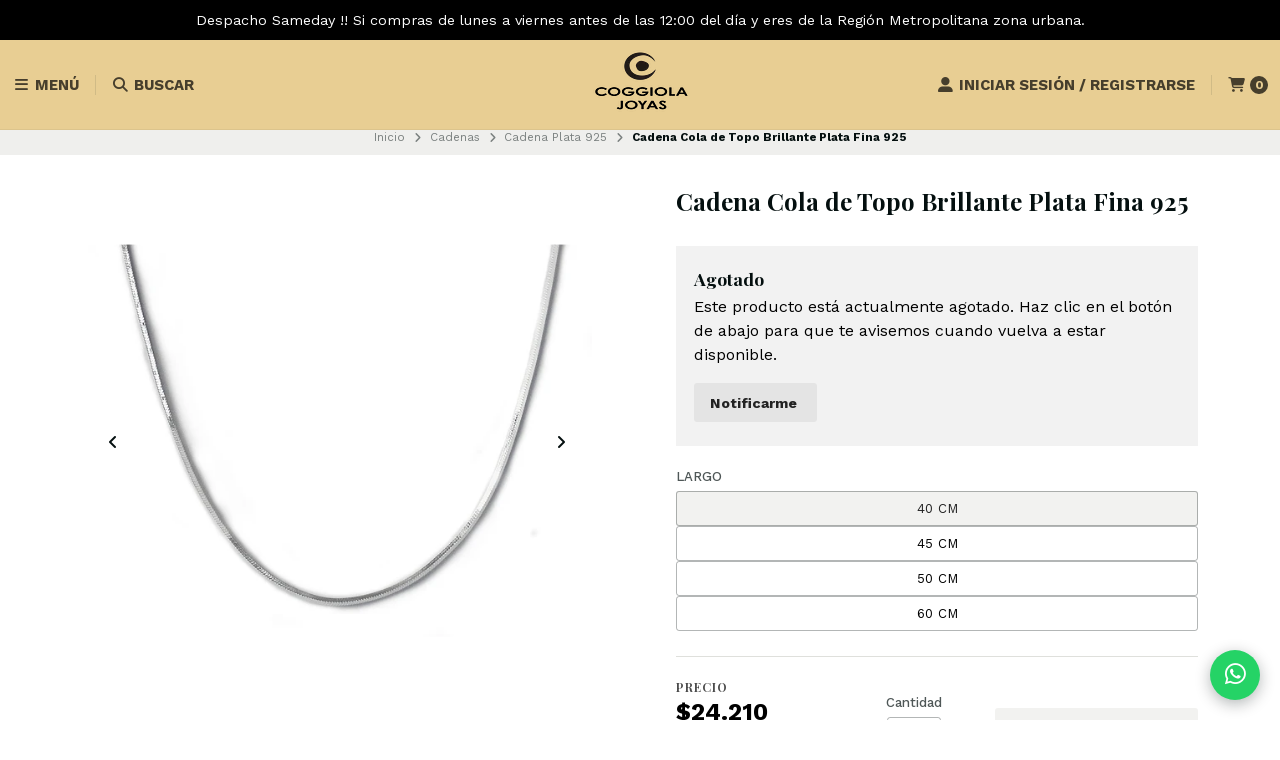

--- FILE ---
content_type: text/html; charset=utf-8
request_url: https://tienda.andreacoggiola.cl/cadena-cola-topo-brillante-plata-fina
body_size: 25876
content:
<!DOCTYPE html>

<html class="no-js" lang="es-CL" xmlns="https://www.w3.org/1999/xhtml" xmlns:og="https://ogp.me/ns#" xmlns:fb="https://www.facebook.com/2008/fbml">
  <head prefix="og: http://ogp.me/ns# fb: http://ogp.me/ns/fb# product: http://ogp.me/ns/product#">
    <title>Cadena cola topo brillante plata fina</title>

    <meta http-equiv="Content-Type" content="text/html; charset=UTF-8; ie=edge">
    <meta name="description" content="Cadena cola topo brillante plata fina ley 925">
    <meta name="robots" content="follow, all">

    <!-- Set the viewport width to device width for mobile -->
    <meta name="viewport" content="width=device-width, initial-scale=1.0, user-scalable=no">

    <link rel="preconnect" href="https://images.jumpseller.com">
    <link rel="preconnect" href="https://cdnx.jumpseller.com">
    <link rel="preconnect" href="https://assets.jumpseller.com">
    <link rel="preconnect" href="https://files.jumpseller.com">

    <link rel="preconnect" href="https://fonts.googleapis.com">
    <link rel="preconnect" href="https://fonts.gstatic.com" crossorigin>

    

<!-- Facebook Meta tags for Product -->
<meta property="fb:app_id" content="283643215104248">

    <meta property="og:id" content="8299469">
    <meta property="og:title" content="Cadena Cola de Topo Brillante Plata Fina 925 ">
    <meta property="og:type" content="product">
    
      
        <meta property="og:image" content="https://cdnx.jumpseller.com/andrea-coggiola/image/13608626/resize/1200/1200?1749582745">
      
        <meta property="og:image" content="https://cdnx.jumpseller.com/andrea-coggiola/image/33236164/resize/1200/1200?1749582745">
      
    

    

    <meta property="product:is_product_shareable" content="1">

    
      <meta property="product:original_price:amount" content="26900.0">
      <meta property="product:price:amount" content="24210.0">
      
        <meta property="product:availability" content="instock">
      
    

    <meta property="product:original_price:currency" content="CLP">
    <meta property="product:price:currency" content="CLP">
  

<meta property="og:description" content="Cadena cola topo brillante plata fina ley 925">
<meta property="og:url" content="https://tienda.andreacoggiola.cl/cadena-cola-topo-brillante-plata-fina">
<meta property="og:site_name" content="Coggiola Joyas">
<meta name="twitter:card" content="summary">


  <meta property="og:locale" content="en_US">



    
      <link rel="alternate" hreflang="es-CL" href="https://tienda.andreacoggiola.cl/cadena-cola-topo-brillante-plata-fina">
    

    <link rel="canonical" href="https://tienda.andreacoggiola.cl/cadena-cola-topo-brillante-plata-fina">

    <script type="application/ld+json">
[
  {
    "@context": "http://schema.org",
    "@type": "BreadcrumbList",
    "itemListElement": [
      
        {
        "@type": "ListItem",
        "position": 1,
        "item": {
        "name": "Inicio",
        "@id": "/"
        }
        }
        ,
      
        {
        "@type": "ListItem",
        "position": 2,
        "item": {
        "name": "Cadenas",
        "@id": "/cadenas"
        }
        }
        ,
      
        {
        "@type": "ListItem",
        "position": 3,
        "item": {
        "name": "Cadena Plata 925",
        "@id": "/cadenas/cadena-plata-925"
        }
        }
        ,
      
        {
        "@type": "ListItem",
        "position": 4,
        "item": {
        "name": "Cadena Cola de Topo Brillante Plata Fina 925 "
        }
        }
        
      
    ]
  },
  {
    "@context": "http://schema.org/"
    ,
      "@type": "Product",
      "name": "Cadena Cola de Topo Brillante Plata Fina 925 ",
      "url": "https://tienda.andreacoggiola.cl/cadena-cola-topo-brillante-plata-fina",
      "itemCondition": "http://schema.org/NewCondition",
      
      "image": "https://cdnx.jumpseller.com/andrea-coggiola/image/13608626/CAY803.jpg?1749582745",
      
      "description": "Hermosa y delicada cadena modelo cola topo brillante, fabricado en&amp;nbsp;plata fina ley 925, sólida. Perfecta para combinar con un hermoso colgante. Su calidad es garantizada y libre de níquel. Sus medidas son: Un grosor de 1mm.Peso Cadena 40cm 2,3 gr.Peso cadena 45cm 2,7 gr.Peso cadena 50cm 2,9 gr.Peso cadena 60cm 3.1 gr",
      
      
      
        "category": "Cadenas",
      
      "offers": {
        
          
          
          "@type": "AggregateOffer",
          
            "availability": "http://schema.org/InStock",
          
          "lowPrice": "26900.0",
          "highPrice": "36900.0",
          "offerCount": "4",
          
            
            "priceValidUntil" : "2026-03-31 23:59:59 -0300",
          
          "price": "24210.0",

        
        "priceCurrency": "CLP",
        "seller": {
          "@type": "Organization",
          "name": "Coggiola Joyas"
        },
        "url": "https://tienda.andreacoggiola.cl/cadena-cola-topo-brillante-plata-fina",
        "shippingDetails": [
          {
          "@type": "OfferShippingDetails",
          "shippingDestination": [
          
          {
            "@type": "DefinedRegion",
            "addressCountry": "CL"
          }
          ]
          }
        ]
      }
    
  }
]
</script>


    <!-- Store Favicon -->
    
    <link rel="apple-touch-icon" type="image/x-icon" href="https://cdnx.jumpseller.com/andrea-coggiola/image/63468426/resize/57/57?1747315674" sizes="57x57">
    <link rel="apple-touch-icon" type="image/x-icon" href="https://cdnx.jumpseller.com/andrea-coggiola/image/63468426/resize/60/60?1747315674" sizes="60x60">
    <link rel="apple-touch-icon" type="image/x-icon" href="https://cdnx.jumpseller.com/andrea-coggiola/image/63468426/resize/72/72?1747315674" sizes="72x72">
    <link rel="apple-touch-icon" type="image/x-icon" href="https://cdnx.jumpseller.com/andrea-coggiola/image/63468426/resize/76/76?1747315674" sizes="76x76">
    <link rel="apple-touch-icon" type="image/x-icon" href="https://cdnx.jumpseller.com/andrea-coggiola/image/63468426/resize/114/114?1747315674" sizes="114x114">
    <link rel="apple-touch-icon" type="image/x-icon" href="https://cdnx.jumpseller.com/andrea-coggiola/image/63468426/resize/120/120?1747315674" sizes="120x120">
    <link rel="apple-touch-icon" type="image/x-icon" href="https://cdnx.jumpseller.com/andrea-coggiola/image/63468426/resize/144/144?1747315674" sizes="144x144">
    <link rel="apple-touch-icon" type="image/x-icon" href="https://cdnx.jumpseller.com/andrea-coggiola/image/63468426/resize/152/152?1747315674" sizes="152x152">

    <link rel="icon" type="image/png" href="https://cdnx.jumpseller.com/andrea-coggiola/image/63468426/resize/196/196?1747315674" sizes="196x196">
    <link rel="icon" type="image/png" href="https://cdnx.jumpseller.com/andrea-coggiola/image/63468426/resize/160/160?1747315674" sizes="160x160">
    <link rel="icon" type="image/png" href="https://cdnx.jumpseller.com/andrea-coggiola/image/63468426/resize/96/96?1747315674" sizes="96x96">
    <link rel="icon" type="image/png" href="https://cdnx.jumpseller.com/andrea-coggiola/image/63468426/resize/32/32?1747315674" sizes="32x32">
    <link rel="icon" type="image/png" href="https://cdnx.jumpseller.com/andrea-coggiola/image/63468426/resize/16/16?1747315674" sizes="16x16">

  <meta name="msapplication-TileColor" content="#95b200">
  <meta name="theme-color" content="#ffffff">



    <!-- Bootstrap CSS -->
    <link rel="stylesheet" href="https://cdnjs.cloudflare.com/ajax/libs/bootstrap/5.1.3/css/bootstrap.min.css" integrity="sha384-1BmE4kWBq78iYhFldvKuhfTAU6auU8tT94WrHftjDbrCEXSU1oBoqyl2QvZ6jIW3" crossorigin="anonymous" >

    <!-- CSS Files -->
    <link rel="stylesheet" href="https://assets.jumpseller.com/store/andrea-coggiola/themes/767179/color_pickers.min.css?1768274658">
    <link rel="stylesheet" href="https://assets.jumpseller.com/store/andrea-coggiola/themes/767179/app.min.css?1768274658">

    
    <!-- Swiper files -->
    <script src="https://cdnjs.cloudflare.com/ajax/libs/Swiper/8.0.7/swiper-bundle.min.js" integrity="sha384-9UAjEH/hWCBrpIvGlIa3Y1bFwXvceFtZIB4kEuw8dPhXHwqADmYvC1FQcyKHMVGw" crossorigin="anonymous" ></script>
    <link rel="stylesheet" href="https://cdnjs.cloudflare.com/ajax/libs/Swiper/8.0.7/swiper-bundle.min.css" integrity="sha384-PkFv3YEXftf+kllyTcVl8cCpexHu47ERzAsXp+iZ4SIAnJKl6fZh0rdtTO7YBEHb" crossorigin="anonymous" >
    <link rel="stylesheet" href="https://cdnjs.cloudflare.com/ajax/libs/toastr.js/2.1.3/toastr.min.css" integrity="sha384-YzEqZ2pBV0i9OmlTyoz75PqwTR8If8GsXBv7HLQclEVqIC3VxIt98/U94ES6CJTR" crossorigin="anonymous" >
    

    <!-- jQuery -->
    <script src="https://cdnjs.cloudflare.com/ajax/libs/jquery/3.5.1/jquery.min.js" integrity="sha384-ZvpUoO/+PpLXR1lu4jmpXWu80pZlYUAfxl5NsBMWOEPSjUn/6Z/hRTt8+pR6L4N2" crossorigin="anonymous" ></script>
    <script src="https://assets.jumpseller.com/store/andrea-coggiola/themes/767179/theme.min.js?1768274658" defer></script>
    <script src="https://assets.jumpseller.com/store/andrea-coggiola/themes/767179/common.min.js?1768274658" defer></script>

    <!-- Font Awesome Icon Library -->
    <link rel="stylesheet" href="https://cdnjs.cloudflare.com/ajax/libs/font-awesome/6.4.2/css/all.min.css" integrity="sha384-blOohCVdhjmtROpu8+CfTnUWham9nkX7P7OZQMst+RUnhtoY/9qemFAkIKOYxDI3" crossorigin="anonymous" >

    <!-- Autocomplete search -->
    

    
<script>
  // Listener for swatch clicks when product block swatches are enabled
  function updateCarouselFromSwatch(target) {
    const value = $(target).val();
    const block = $(target).closest('.product-block');
    const carousel = block.find('.product-block__slider');
    const variant = carousel.find(`.product-block__slide[data-color-option-value="${value}"]`);
    const swiper = carousel.get(0)?.swiper;

    if (swiper == null) return;

    // When we click on the same swatch option, do nothing.
    // When there is no principal image, show the fallback product image.
    if (variant.length == 0) {
      carousel.get(0).swiper.slideTo(0);
    } else {
      carousel.get(0).swiper.slideTo(variant.first().index());
    }
  }
</script>


    
  <meta name="csrf-param" content="authenticity_token" />
<meta name="csrf-token" content="wgWZD1OioTV8ibMTuyfrbFHCcLmWThMbMWnpoTQr8acTUl-qiaVK8tyoJ955DlxIXyS9pdqf6Pa17YfhOJtjMQ" />




  <script async src="https://www.googletagmanager.com/gtag/js?id=G-36DGRYD80E"></script>




<script>
  window.dataLayer = window.dataLayer || [];

  function gtag() {
    dataLayer.push(arguments);
  }

  gtag('js', new Date());

  // custom dimensions (for OKRs metrics)
  let custom_dimension_params = { custom_map: {} };
  
  custom_dimension_params['custom_map']['dimension1'] = 'theme';
  custom_dimension_params['theme'] = "starter";
  
  

  // Send events to Jumpseller GA Account
  // gtag('config', 'G-JBWEC7QQTS', Object.assign({}, { 'allow_enhanced_conversions': true }, custom_dimension_params));

  // Send events to Store Owner GA Account
  
  gtag('config', 'G-36DGRYD80E');
  
  
  

  

  let order_items = null;

  
  // view_item - a user follows a link that goes directly to a product page
  gtag('event', 'view_item', {
    currency: "CLP",
    items: [{
      item_id: "8299469",
      item_name: "Cadena Cola de Topo Brillante Plata Fina 925 ",
      discount: "2690.0",
      item_brand: "",
      price: "26900.0",
      currency: "CLP"
    }],
    value: "26900.0",
  });

  

  
</script>








<script>
  // Pixel code

  // dont send fb events if page is rendered inside an iframe (like admin theme preview)
  if(window.self === window.top) {
    !function(f,b,e,v,n,t,s){if(f.fbq)return;n=f.fbq=function(){n.callMethod?
    n.callMethod.apply(n,arguments):n.queue.push(arguments)};if(!f._fbq)f._fbq=n;
    n.push=n;n.loaded=!0;n.version='2.0';n.agent='pljumpseller';n.queue=[];t=b.createElement(e);t.async=!0;
    t.src=v;s=b.getElementsByTagName(e)[0];s.parentNode.insertBefore(t,s)}(window,
    document,'script','https://connect.facebook.net/' + getNavigatorLocale() + '/fbevents.js');

    var data = {};

    data.currency = 'CLP';
    data.total = '0.0';
    data.products_count = '0';

    

    data.content_ids = [12446223, 12446224, 12446225, 12446226];
    data.contents = [{"id":12446223,"quantity":1,"item_price":26900.0,"item_discount":2690.0},{"id":12446224,"quantity":1,"item_price":29500.0,"item_discount":2950.0},{"id":12446225,"quantity":1,"item_price":34900.0,"item_discount":3490.0},{"id":12446226,"quantity":1,"item_price":36900.0,"item_discount":3690.0}];
    data.single_value = 26900.0;

    // Line to enable Manual Only mode.
    fbq('set', 'autoConfig', false, '1342736662855466');

    // FB Pixel Advanced Matching
    
    
    var advancedCustomerData = {
      'em' : '',
      'fn' : '',
      'ln' : '',
      'ph' : '',
      'ct' : '',
      'zp' : '',
      'country' : ''
    };

    var missingCustomerData = Object.values(advancedCustomerData).some(function(value) { return value.length == 0 });

    if(missingCustomerData) {
      fbq('init', '1342736662855466');
    } else {
      fbq('init', '1342736662855466', advancedCustomerData);
    }

    // PageView - build audience views (default FB Pixel behaviour)
    fbq('track', 'PageView');

    // AddToCart - released on page load after a product was added to cart
    

    // track conversion events, ordered by importance (not in this doc)
    // https://developers.facebook.com/docs/facebook-pixel/api-reference%23events

    
      // ViewContent - When a key page is viewed such as a product page
      
        fbq('track', 'ViewContent', {
          source: 'Jumpseller',
          value: data.single_value,
          currency: data.currency,
          content_name: document.title,
          content_type: 'product',
          content_ids: data.content_ids,
          contents: data.contents,
          referrer: document.referrer,
          userAgent: navigator.userAgent,
          language: navigator.language
        });
      

    

    function getNavigatorLocale(){
      return navigator.language.replace(/-/g,'_')
    }
  }
</script>





<script src="https://files.jumpseller.com/javascripts/dist/jumpseller-2.0.0.js" defer="defer"></script></head>
  <body class="">
    

    <!-- Do NOT place any code here, between the Header and the Main container elements -->

    <div class="main-container">
      <div id="top_components"><div id="component-8136838" class="theme-component show"><style>
  body {
    --header-color-background: #E8CE93;
    --header-color-background-contrast: #010101;
    --header-color-background-contrast-20: rgba(1, 1, 1, 0.2);
    --header-navbar-color-background: #E3C075;
    --header-navbar-color-background-contrast: #010101;
    --header-navbar-color-background-contrast-20: rgba(1, 1, 1, 0.2);
    --header-navbar-color-background-contrast-60: rgba(1, 1, 1, 0.6);
    --header-store-search-color-background: #F4E6C7;
    --header-store-search-color-background-contrast: #010101;
  }
</style>

<header class="header header--fixed  header--push " data-js-component="8136838">
<div class="container-fluid header-container">
  <div class="row align-items-center header-container__wrapper">
    <div class="col-3 col-md-4 col-lg header-container__column header-container__column--left">
      <ul class="d-flex justify-content-start header-toolbar">
        <!-- Nav -->
        <li class="header-toolbar__item">
          <button
            type="button"
            class="button button--standard header-toolbar__link"
            data-bs-toggle="offcanvas"
            data-bs-target="#sidebar-nav"
            aria-controls="sidebar-nav"
          >
            <span class="header-toolbar__icon"><i class="fas fa-bars fa-fw"></i></span>
            
              <span class="header-toolbar__text">Menú</span>
            
          </button>
        </li>

        

        <!-- Search -->
        <li class="header-toolbar__item">
          <button
            type="button"
            class="button button--standard header-toolbar__link toggle-search"
          >
            <span class="header-toolbar__icon"><i class="fas fa-search fa-fw"></i></span>
            
              <span class="header-toolbar__text">Buscar</span>
            
          </button>
        </li>

        
      </ul>
    </div>
    <!-- end .header-container__column--left -->

    <div
  
    class="col-6 col-md-4 col-lg-auto col-lg-shrink text-center header-container__column header-container__column--brand"
  
>
  <a href="https://tienda.andreacoggiola.cl" class="header-container__brand" title="Ir a la página de inicio">
    
      <img alt="Coggiola Joyas" class="header-container__logo" src="https://cdnx.jumpseller.com/andrea-coggiola/image/63468435/resize/160/90?1747315779" width="160" height="90" loading="lazy">
    
  </a>
</div>
<!-- end .header-container__column--brand -->


    
    <div class="col-3 col-md-4 col-lg header-container__column header-container__column--right">
      <ul class="d-flex justify-content-end header-toolbar">
        <!-- Social -->
        
        <!-- Social -->

        

        

        

        
          <!-- Login -->
          <li class="header-toolbar__item">
            <button
              type="button"
              class="button button--standard header-toolbar__link"
              data-bs-toggle="offcanvas"
              data-bs-target="#sidebar-login"
              aria-controls="sidebar-login"
            >
              <span class="header-toolbar__icon"><i class="fas fa-user-alt fa-fw"></i></span>
              
                
                  <span class="header-toolbar__text">Iniciar sesión / Registrarse</span>
                
              
            </button>
          </li>
        

        
          <!-- Cart -->
          <li class="header-toolbar__item">
            <button
              type="button"
              class="button button--standard header-toolbar__link"
              data-bs-toggle="offcanvas"
              data-bs-target="#sidebar-cart"
              aria-controls="sidebar-cart"
            >
              <span class="header-toolbar__icon"><i class="fas fa-shopping-cart fa-fw"></i></span>
              <span class="header-toolbar__text header-toolbar__text--counter">0</span>
            </button>
          </li>
        
      </ul>
    </div>
    <!-- end .header-container__column--right -->
  </div>
  <!-- end .header-container__wrapper -->
</div>
<!-- end .header-container -->



<!-- Header Search -->
<div class="jumpseller-autocomplete" data-form="container header-search__container" data-panel="popover mt-1 big-search-position-fix aa-Panel-fixed" data-input-wrapper-prefix="d-flex">
  <form id="search_mini_form_mobile" action="/search" class="header-search trsn">
    <div class="container header-search__container">
      <div class="row header-search__content">
        <div class="col-auto">
          <button type="submit" class="button button--standard"><i class="fas fa-search"></i></button>
        </div>
        <div class="col-8">
          <input type="text" class="text header-search__input" name="q" placeholder="Buscar en tienda...">
        </div>
      </div>
    </div>
  </form>
</div>
<!-- end .header-search -->

</header>


<div class="text-center info-slider info-slider--fixed" data-js-component="8136839">
  <style>
    #component-8136838 {
      --informative-slider-color-background: #000000;
      --informative-slider-color-background-contrast: #FDFDFD;
    }
  </style>
  <swiper-slider class="info-slider__carousel" sw-layout="one" sw-loop="true" sw-autoplay="true" sw-speed="4500">
    <div class="swiper-wrapper">
      
        <div class="info-slider__block swiper-slide" data-js-component="26042921">
  <div class="info-slider__content">
    <div class="info-slider__text">
      <span data-js-option="text" data-js-component="26042921">Despacho Sameday !! Si compras de lunes a viernes antes de las 12:00 del día y eres de la Región Metropolitana zona urbana.</span>
      
    </div>
  </div>
</div>

      
        <div class="info-slider__block swiper-slide" data-js-component="8284020">
  <div class="info-slider__content">
    <div class="info-slider__text">
      <span data-js-option="text" data-js-component="8284020">ENVÍO GRATIS COMPRAS SOBRE $29.000 TODO CHILE</span>
      
    </div>
  </div>
</div>

      
        <div class="info-slider__block swiper-slide" data-js-component="8284021">
  <div class="info-slider__content">
    <div class="info-slider__text">
      <span data-js-option="text" data-js-component="8284021">Despacho preferencial $2.000 Región Metropolitana. Retiro gratis en tienda: Apumanque local 266. Las Condes.</span>
      
    </div>
  </div>
</div>

      
    </div>
  </swiper-slider>
</div>





<!-- Sidebar Login -->

<div class="offcanvas offcanvas-end sidebar text-center" tabindex="-1" id="sidebar-login" aria-labelledby="sidebar-login-title">
  <!-- Sidebar Header -->
  <div class="offcanvas-header sidebar-header">
    <h5 class="offcanvas-title sidebar-header__title" id="sidebar-login-title">
      
        Entra en tu cuenta
      
    </h5>
    <button type="button" class="btn-close text-reset sidebar-header__close" data-bs-dismiss="offcanvas" aria-label="Cerrar"></button>
  </div>
  <!-- end .sidebar-header -->

  
  <!-- Sidebar Form -->
  <div class="offcanvas-body sidebar-form">
    


<form id="login" action="/customer/create" accept-charset="UTF-8" method="post">
  <div id="credentials">
    

    <div id="credentials_email" class="field">
      <label for="customer_email">E-mail</label>
      <input class="text" required="required" autocomplete="email" type="email" name="customer[email]" id="customer_email" />
    </div>
    <div id="credentials_password" class="field">
      <label for="customer_password">Contraseña</label>
      <input class="text" required="required" autocomplete="current-password" type="password" name="customer[password]" id="customer_password" />
    </div>
    <div class="actions">
      <input type="submit" name="commit" value="Iniciar Sesión" class="button" id="submit_login" data-disable-with="Iniciar Sesión" />
      <p>
      <a onclick="reset_password();return false;" id="reset_password" href="#">Restablecer mi Clave</a>
      </p>
      <a onclick="resume_login();" id="resume_login" style="display:none" href="#">Ingresar</a>
    </div>
  </div>
</form><script>
  
  function reset_password(){
    var login_form = document.querySelector("form#login");
    login_form.action = '/customer/reset_password';
    login_form.querySelector("#submit_login").value = 'Restablecer Clave';
    login_form.querySelector("#credentials_password").style.display = 'none'
    login_form.querySelector("#reset_password").style.display = 'none'
    login_form.querySelector("#customer_password").required = false
    login_form.querySelector("#resume_login").style.display = ''
  }

  function resume_login(){
    var login_form = document.querySelector("form#login");
    login_form.action = '/customer/create';
    login_form.querySelector("#submit_login").value = 'Iniciar Sesión';
    login_form.querySelector("#credentials_password").style.display = ''
    login_form.querySelector("#resume_login").style.display = 'none'
    login_form.querySelector("#reset_password").style.display = ''
    login_form.querySelector("#customer_password").required = true
  }
</script>


    <hr class="sidebar-form__divider">

    <span class="sidebar-form__title">Crear cuenta</span>
    
    <p class="sidebar-form__text">Al crear una cuenta, puede acelerar su proceso de compra, revisar su historial de pedidos, hacer un seguimiento de los pedidos y mucho más.</p>
    

    <a href="/customer/registration" class="button button--standard button--secondary button--radius sidebar-form__button" title="Crear cuenta">Crear cuenta</a>

    <!-- Re-style Sidebar Login form -->
    <script>
      $(document).ready(function(){
        let sidebarLogin 					= $('#sidebar-login'),
          sidebarLoginForm 				= sidebarLogin.find('#login'),
          sidebarLoginField 				= sidebarLoginForm.find('.field'),
          sidebarLoginLabel 				= sidebarLoginForm.find('label'),
          sidebarLoginInput 				= sidebarLoginForm.find('input.text'),
          sidebarLoginActions 			= sidebarLoginForm.find('.actions'),
          sidebarLoginSubmit 				= sidebarLoginForm.find('.button'),
          sidebarLoginLink 				= sidebarLoginForm.find('.actions a'),
          sidebarLoginLinkReset 			= 'https://tienda.andreacoggiola.cl' + '/customer/login?actions=reset-password';

        sidebarLoginForm.addClass('sidebar-form__container');
        sidebarLoginField.addClass('sidebar-form__field');
        sidebarLoginLabel.addClass('sidebar-form__label');
        sidebarLoginInput.addClass('sidebar-form__input');
        sidebarLoginActions.addClass('sidebar-form__actions');
        sidebarLoginSubmit.addClass('button--standard button--default button--radius button--upp button--full sidebar-form__submit');
        sidebarLoginLink.addClass('sidebar-form__link');

        sidebarLoginInput.each(function(){
          let loginInput = $(this),
            loginInputType = loginInput.attr('type');

          if( loginInputType == 'email' ){
            loginInput.prop('placeholder', 'Dirección de correo electrónico');
          } else if( loginInputType == 'password' ){
            loginInput.prop('placeholder', 'Contraseña');
          }

        });

        sidebarLogin.find('#reset_password').removeAttr('onclick');
        sidebarLogin.find('#reset_password').attr('href', sidebarLoginLinkReset);
      });
    </script>
  </div>
  <!-- end .sidebar-form -->
  
</div>
<!-- end #sidebar-login -->





<script>
$(document).ready(function () {
  if ($(".header-container__store-name").length > 0) {
    let header_name = $(".header-container__store-name"),
      header_name_text = header_name.text(),
      header_name_length = header_name_text.length;

    if (header_name_length >= 10 && header_name_length <= 13) {
      header_name.addClass("small");
    } else if (header_name_length >= 14 && header_name_length <= 29) {
      header_name.addClass("medium");
    } else if (header_name_length >= 30) {
      header_name.addClass("large");
    }
  }

  $(".toggle-search").on("click", function () {
    $(".header-search").toggleClass("header-search--visible");
    $(".header-search--visible .header-search__input").focus();
  });

  $(".header").parent().attr("class", $(".header").parent().attr("class") + " component-fixed component-info-slider");
});
</script>
</div></div>

<div id="components"><div id="component-8136858" class="theme-component show"><style>
  #component-8136858 {
    --pp-stock-color-lowstock: #F00000;
    --pp-stock-color-instock: #2D3A3A;
  }
</style>


  <!-- Store Breadcrumbs -->
<section class="container-fluid text-center store-breadcrumbs">
  <ul class="no-bullet store-breadcrumbs__list">
    
      
        <li class="store-breadcrumbs__item"><a href="/" class="store-breadcrumbs__link" title="Volver a Inicio">Inicio</a></li>
        <li class="store-breadcrumbs__arrow"><i class="fas fa-angle-right fa-fw"></i></li>
      
    
      
        <li class="store-breadcrumbs__item"><a href="/cadenas" class="store-breadcrumbs__link" title="Volver a Cadenas">Cadenas</a></li>
        <li class="store-breadcrumbs__arrow"><i class="fas fa-angle-right fa-fw"></i></li>
      
    
      
        <li class="store-breadcrumbs__item"><a href="/cadenas/cadena-plata-925" class="store-breadcrumbs__link" title="Volver a Cadena Plata 925">Cadena Plata 925</a></li>
        <li class="store-breadcrumbs__arrow"><i class="fas fa-angle-right fa-fw"></i></li>
      
    
      
        <li class="store-breadcrumbs__item store-breadcrumbs__item--current">Cadena Cola de Topo Brillante Plata Fina 925 </li>
      
    
  </ul>
</section>
<!-- end .store-breadcrumbs -->



<section class="container-fluid product-main" data-js-component="8136858">
  <div class="container product-main__container">
    <div class="row product-main__wrapper trsn">
      
        
            <!-- Product Gallery -->
<div class="col-12 col-md-6 text-center product-gallery product-gallery--square order-md-1" data-js-component="8136859">
  
    <swiper-slider
      class="swiper product-gallery__slider product-gallery__slider--main"
      sw-layout="one"
      sw-rewind="true"
      sw-autoplay="false"
      sw-speed="3000"
      sw-wait-thumbs="true"
    >
      <div class="swiper-wrapper">
        
          <div class="swiper-slide product-gallery__slide trsn">
            <img
              alt="Cadena Cola de Topo Brillante Plata Fina 925  1"
              class="product-gallery__image"
              src="https://cdnx.jumpseller.com/andrea-coggiola/image/13608626/resize/610/610?1749582745"
              width="610"
              height="610"
              loading="lazy"
            >
          </div>
        
          <div class="swiper-slide product-gallery__slide trsn">
            <img
              alt="Cadena Cola de Topo Brillante Plata Fina 925  2"
              class="product-gallery__image"
              src="https://cdnx.jumpseller.com/andrea-coggiola/image/33236164/resize/610/610?1749582745"
              width="610"
              height="610"
              loading="lazy"
            >
          </div>
        
      </div>

      <button type="button" class="swiper-button-prev"><i class="fas fa-angle-left"></i></button>
      <button type="button" class="swiper-button-next"><i class="fas fa-angle-right"></i></button>
    </swiper-slider>
    <!-- end .product-gallery__slider--main -->

    
      <swiper-slider class="swiper product-gallery__slider product-gallery__slider--thumbs"
        sw-layout="product-thumbnails"
        sw-rewind="true"
        sw-span="6"
        sw-target-thumbs="swiper-slider.product-gallery__slider--main"
      >
        <div class="swiper-wrapper">
          
            <div class="swiper-slide product-gallery__thumb trsn">
              <img src="https://cdnx.jumpseller.com/andrea-coggiola/image/13608626/resize/140/140?1749582745" alt="Cadena Cola de Topo Brillante Plata Fina 925  1" class="product-gallery__image product-gallery__image--thumb" width="140" height="140" loading="lazy">
            </div>
          
            <div class="swiper-slide product-gallery__thumb trsn">
              <img src="https://cdnx.jumpseller.com/andrea-coggiola/image/33236164/resize/140/140?1749582745" alt="Cadena Cola de Topo Brillante Plata Fina 925  2" class="product-gallery__image product-gallery__image--thumb" width="140" height="140" loading="lazy">
            </div>
          
        </div>
      </swiper-slider>
      <!-- end .product-gallery__slider--thumbs -->
    
  

  
  <!-- end .product-gallery -->
</div>

        
      
        
      
        
      
        
      
        
      
        
      
        
      
      <!-- Product Info -->
      <div class="col-12 col-md-6 text-start product-info order-md-2">
        <div class="row product-info__wrapper">
          
            
          
            
                <div class="col-12 product-heading" data-js-component="8136860">
  

  <h1 class="product-heading__title">Cadena Cola de Topo Brillante Plata Fina 925 </h1>

  

  
</div>
<!-- end .product-heading -->

              
          
            
                
  <div class="col-12 product-status">
    <div class="product-status__wrapper">
      <h3 class="product-status__title">Agotado</h3>
      
        <p>Este producto está actualmente agotado. Haz clic en el botón de abajo para que te avisemos cuando vuelva a estar disponible.</p>
        <a
          id="back-in-stock"
          href="/back_in_stock/8299469"
          target="_blank"
          class="button button--standard button--default button--radius product-status__button"
          title="Notificarme"
        >Notificarme</a>
      
    </div>
  </div>



  <form
    class="col-12 product-form product-form--discount product-form--8299469"
    action="/cart/add/8299469"
    method="post"
    enctype="multipart/form-data"
    name="buy"
    data-id="8299469"
    data-product-id="8299469"
    data-permalink="cadena-cola-topo-brillante-plata-fina"
    data-brand=""
    data-name="Cadena Cola de Topo Brillante Plata Fina 925 "
    data-price="$24.210"
    data-price-default="$26.900"
  >
    <div class="row qty-select variants">
      
        
          <label for="1333935" class="product-option__title form-control-label">LARGO</label>
          
              
                <div class="col-12 product-option">
                  <fieldset id="1333935" class="field-group select-options prod-options">
                    
                      <div class="select-option">
                        <input
                          type="radio"
                          name="1333935"
                          value="3678469"
                          id="select_3678469"
                          
                            checked
                          
                        >
                        <label for="select_3678469" class="button button--bordered button--standard button--tiny button--radius">40 CM</label>
                      </div>
                    
                      <div class="select-option">
                        <input
                          type="radio"
                          name="1333935"
                          value="3678470"
                          id="select_3678470"
                          
                        >
                        <label for="select_3678470" class="button button--bordered button--standard button--tiny button--radius">45 CM</label>
                      </div>
                    
                      <div class="select-option">
                        <input
                          type="radio"
                          name="1333935"
                          value="3678471"
                          id="select_3678471"
                          
                        >
                        <label for="select_3678471" class="button button--bordered button--standard button--tiny button--radius">50 CM</label>
                      </div>
                    
                      <div class="select-option">
                        <input
                          type="radio"
                          name="1333935"
                          value="3678472"
                          id="select_3678472"
                          
                        >
                        <label for="select_3678472" class="button button--bordered button--standard button--tiny button--radius">60 CM</label>
                      </div>
                    
                  </fieldset>
                </div>
              
            
        
      

      <div class="col-12">
        <hr class="product-form__divider">
      </div>

      <div class="col-12">
        <div class="row align-items-center">
          
            <!-- Form Price -->
            <div class="col-12 col-md-6 col-lg-4 product-form__block text-center text-md-start">
              <span class="product-heading__subtitle">Precio</span>
<h2 class="product-heading__pricing product-heading__pricing--has-discount">
  <span>$24.210</span>
  <span>$26.900</span>
</h2>


<div class="product-heading__discount">¡Ahorra <span>10</span>% en este producto!</div>

            </div>
          

          
            <!-- Quantity -->
            <div class="col-12 col-md-6 col-lg-3 text-center product-quantity">
              <span class="product-quantity__title">Cantidad</span>
              <div class="product-quantity__container">
                <button type="button" class="product-quantity__handler product-quantity__handler--minus">
                  <i class="fas fa-minus-circle fa-fw"></i>
                </button>
                <input
                  type="text"
                  data-stock="9"
                  class="product-quantity__handler product-quantity__input"
                  value="1"
                  name="qty"
                >
                <button type="button" class="product-quantity__handler product-quantity__handler--plus">
                  <i class="fas fa-plus-circle fa-fw"></i>
                </button>
              </div>
            </div>
            <!-- end .product-form__block -->
          

          <!-- Form Actions -->
          <div class="col-12 col-lg-5 text-center product-form__block">
            <div class="product-form__actions">
              
                  <button
                    type="button"
                    onclick="addToCartProductPage(this)"
                    class="button button--standard button--main button--circular button--upp product-form__button product-form__button--add-to-cart product-form__button--visible"
                  >
                    Agregar al carro
                  </button>
                
              
              <div
                class="button button--standard button--main button--circular button--upp product-form__message"
              >
                <i class="fas fa-check fa-fw"></i> Añadido
              </div>
            </div>
          </div>
          <!-- end .product-form__actions -->
        </div>
      </div>
    </div>
  </form>
  <!-- end .product-form -->



              
          
            
                <div class="col-12 mb-4 product-stock-locations__wrapper" data-js-component="8136862">
  <script>
    var stockLocationsData = {
      "options": {
        "showStockAmount": false,
        "hideOutOfStock": false
      },
      "info": {
        

        "stockOrigins": [
          
            
              {"name":"Coggiola Joyas Sucursal Apumanque ","email":"coggiolajoya@gmail.com","street_address":"Manquehue sur 31 local 266","address_with_street_number":"Manquehue sur 31 local 266","street_number":"","complement":"Centro Comercial Apumanque","country_code":"CL","municipality":"Las Condes","country":"Chile","region":"Región Metropolitana","postal":"","city":"Santiago","latitude":"-33.4101","longitude":"-70.5677","description":"Centro comercial Apumanque local 266. Comuna Las Condes","instructions":"Retiro día hábil siguiente después de las 18.30hrs.","phone":"+56964539626","formatted":"Coggiola Joyas Sucursal Apumanque  \u003cbr\u003eManquehue sur 31 local 266, Centro Comercial Apumanque\u003cbr\u003eSantiago - Las Condes\u003cbr\u003eRegión Metropolitana - Chile","stock_origin":true}
            
          
            
          
        ],
        "product": {
          "status": "available",
          "stock": 9,
          "stock_notification": false,
          "stock_threshold": 0,
          "stock_unlimited": false,
          "stock_locations": [
            
          ]
        },
        "variants": [
          {
            "id": 12446223,
            "status": "available",
            "stock": 3,
            "stock_notification": false,
            "stock_threshold": 0,
            "stock_unlimited": false,
            "stock_locations": [
              
                {"location_name":"Coggiola Joyas Sucursal Apumanque ","stock":3}
              
            ]
          },
        
          {
            "id": 12446224,
            "status": "available",
            "stock": 3,
            "stock_notification": false,
            "stock_threshold": 0,
            "stock_unlimited": false,
            "stock_locations": [
              
                {"location_name":"Coggiola Joyas Sucursal Apumanque ","stock":3}
              
            ]
          },
        
          {
            "id": 12446225,
            "status": "available",
            "stock": 2,
            "stock_notification": false,
            "stock_threshold": 0,
            "stock_unlimited": false,
            "stock_locations": [
              
                {"location_name":"Coggiola Joyas Sucursal Apumanque ","stock":2}
              
            ]
          },
        
          {
            "id": 12446226,
            "status": "available",
            "stock": 1,
            "stock_notification": false,
            "stock_threshold": 0,
            "stock_unlimited": false,
            "stock_locations": [
              
                {"location_name":"Coggiola Joyas Sucursal Apumanque ","stock":1}
              
            ]
          }
        ]
      }
    };
  </script>

  <button class="product-stock-locations__opener" type="button" data-bs-toggle="offcanvas" data-bs-target="#stock-locations-offcanvas" aria-controls="stock-locations-offcanvas">
    <i class="fas fa-shop"></i>
    <span>Mostrar stock en las ubicaciones de las tiendas.</span>
  </button>

  <div id="stock-locations-offcanvas" class="offcanvas offcanvas-end" tabindex="-1" aria-labelledby="stock-locations-offcanvasLabel">
    <div class="offcanvas-header">
      <h5 id="stock-locations-offcanvasLabel" class="offcanvas-title product-stock-locations__title">
        Encuentra tu tienda preferida
      </h5>
      <button type="button" class="btn-close" data-bs-dismiss="offcanvas" aria-label="Cerrar"></button>
    </div>

    <div class="offcanvas-body product-stock-locations"></div>
  </div>
</div>

              
          
            
                
  <div class="col-12 product-description product-description--push" data-js-component="8136863">
    <hr class="product-form__divider">
    <span class="product-form__title" data-js-option="title" data-js-component="8136863"> Descripción</span>
    <h3 class="product-description__content"><p>Hermosa y delicada cadena modelo cola topo brillante, fabricado en&nbsp;plata fina ley 925, sólida. Perfecta para combinar con un hermoso colgante. Su calidad es garantizada y libre de níquel. </p>
<p></p>
<p>Sus medidas son: Un grosor de 1mm.</p>
<br>
<p>Peso Cadena 40cm 2,3 gr.</p>
<p>Peso cadena 45cm 2,7 gr.</p>
<p>Peso cadena 50cm 2,9 gr.</p>
<p>Peso cadena 60cm 3.1 gr</p></h3>
  </div>


              
          
            
                

              
          
            
                <div class="col-12 product-share" data-js-component="8136865">
	<div class="product-share__wrapper">
    <div class="product-share__content">
      <span class="product-share__title" data-js-option="title" data-js-component="8136865">Compartir </span>
      
        <a href="https://www.facebook.com/sharer.php?u=https://tienda.andreacoggiola.cl/cadena-cola-topo-brillante-plata-fina" class="product-share__link" title="Compartir en Facebook" target="_blank">
          <i class="fab fa-facebook fa-fw"></i>
        </a>
      
      
        <a href="https://twitter.com/share?url=https://tienda.andreacoggiola.cl/cadena-cola-topo-brillante-plata-fina&text=Cadena Cola de Topo Brillante Plata Fina 925 &via=Coggiola Joyas" class="product-share__link" title="Compartir en 𝕏" target="_blank">
          <i class="fab fa-x-twitter fa-fw"></i>
        </a>
      
      
        <a href="https://wa.me/?text=Cadena Cola de Topo Brillante Plata Fina 925  (https://tienda.andreacoggiola.cl/cadena-cola-topo-brillante-plata-fina)" class="product-share__link" title="Compartir en WhatsApp" target="_blank">
          <i class="fab fa-whatsapp fa-fw"></i>
        </a>
      
      
      
        <a href="mailto:?subject=Cadena Cola de Topo Brillante Plata Fina 925 &body=https://tienda.andreacoggiola.cl/cadena-cola-topo-brillante-plata-fina" class="product-share__link" title="Compartir por correo electrónico">
          <i class="fas fa-envelope fa-fw"></i>
        </a>
      
    </div>
  </div>
</div>
            
          
        </div>
      </div>
      <!-- end .product-info -->
    </div>
    <!-- end .product-main__wrapper -->
  </div>
  <!-- end .product-main__container -->
</section>
<!-- end .product-main -->

<script>
  $(document).ready(function () {
    //Display product info on load to avoid glitch
    $('.product-main__wrapper').css('opacity', '1');

    
      $('.product-quantity__handler').each(function () {
        $(this).on('click', function () {
          if ($(this).hasClass('product-quantity__handler--plus')) {
            var dataStock = $(this).parents('.product-quantity').find('.product-quantity__input').attr('data-stock');

            // Update input
            var divUpd = $(this).parents('.product-quantity').find('.product-quantity__input'),
              newVal = parseInt(divUpd.val(), 10) + 1;
            if (newVal <= dataStock) {
              divUpd.val(newVal);
            }

            var parseQty = $(this).parents('.product-quantity').find('.product-quantity__input').val();
            $(this).parents('.product-quantity').find('.product-quantity__input').val(parseQty).change();

          } else if ($(this).hasClass('product-quantity__handler--minus')) {
            // Update input
            var divUpd = $(this).parents('.product-quantity').find('.product-quantity__input'),
              newVal = parseInt(divUpd.val(), 10) - 1;
            if (newVal >= 1) divUpd.val(newVal);

            var parseQty = $(this).parents('.product-quantity').find('.product-quantity__input').val();
            $(this).parents('.product-quantity').find('.product-quantity__input').val(parseQty).change();
          }
          else {
            const dataStock = parseInt($(this).attr('data-stock'), 10);
            let newVal = parseInt($(this).val(), 10);

            if (!(newVal >= 0)) {
              $(this).val(1);
            }

          }
        });
      });

      $('.product-option__select').each(function () {
        let selectName = $(this).attr('data-name');
        let selectedValue = $(this).find('option:selected').attr('data-value');
        $(this).attr('data-value', selectedValue);
      });

      $('.product-option__select').change(function () {
        $('.product-quantity__input').text('1');
      });

      
        $('#' + 1333935).on('change', function () {
          var selectName = $(this).attr('data-name');
          var selectedValue = $(this).find('option:selected').attr('data-value');
          $(this).attr('data-value', selectedValue);
        });
      
    

    let preventSubmit = function (event) {
      if (event.keyCode == 13) {
        event.preventDefault();
        return false;
      }
    }
    $('.prevent-enter-submit').keydown(preventSubmit);
    $('.prevent-enter-submit').keypress(preventSubmit);
    $('.prevent-enter-submit').keyup(preventSubmit);
  });
</script>


<script>
  function buildStockLocations(productInfo) {
    if (typeof stockLocationsData === 'undefined') return;

    const selectedItem =
      stockLocationsData.info.variants.length === 0
        ? stockLocationsData.info.product
        : stockLocationsData.info.variants.find((x) => x.id === productInfo.id);

    if (selectedItem.status === "not-available" || stockLocationsData.info.stockOrigins.length <= 1) {
      $(".product-stock-locations__wrapper").addClass("hidden");
      return;
    }

    const stockLocationIcons = {
      "available": `<i class="fa-solid fa-circle product-stock-icon__available"></i>`,
      "low-stock": `<i class="fa-solid fa-circle product-stock-icon__low-stock"></i>`,
      "out-of-stock": `<i class="fa-solid fa-circle product-stock-icon__out-of-stock"></i>`,
    };

    const htmlStockEntries = stockLocationsData.info.stockOrigins.map((loc) => {
      const stockLocation = selectedItem.stock_locations.find((x) => x.location_name === loc.name);
      const stockValue = stockLocation ? stockLocation.stock : null;
      const stockThreshold = selectedItem.stock_threshold;
      const isStockUnlimited = selectedItem.stock_unlimited;
      const isStockNotification = selectedItem.stock_notification;

      if (isStockUnlimited) {
        locationAvailabilityHtml = `
          ${stockLocationIcons["available"]}
          <span>Disponible en stock</span>
        `;
      } else if (stockValue === 0) {
        if (stockLocationsData.options.hideOutOfStock) return null;
        locationAvailabilityHtml = `
          ${stockLocationIcons["out-of-stock"]}
          <span>Agotado</span>
        `;
      } else if (isStockNotification && stockValue > 0 && stockValue <= stockThreshold) {
        const message = stockLocationsData.options.showStockAmount ? `Solo quedan ${stockValue} Unidades en Stock` : `Stock bajo`;
        locationAvailabilityHtml = `
          ${stockLocationIcons["low-stock"]}
          <span>${message}</span>
        `;
      } else if (stockValue > 0) {
        const message = stockLocationsData.options.showStockAmount ? `${stockValue} Unidades en Stock` : `Disponible en stock`;
        locationAvailabilityHtml = `
          ${stockLocationIcons["available"]}
          <span>${message}</span>
        `;
      }

      const geoLocationText = [loc.municipality, loc.region, loc.country].filter(Boolean).join(", ");
      const geoLocationMap =
        loc.latitude && loc.longitude
          ? `<a href="https://www.google.com/maps/search/?api=1&query=${loc.latitude},${loc.longitude}" target="_blank"><i class="fas fa-location-arrow"></i></a>`
          : "";

      return `
        <div class="product-stock-locations__entry">
          <div class="d-flex gap-2 align-items-center justify-content-between">
            <span class="product-stock-locations__entry--location-name">${loc.name}</span>
            ${geoLocationMap}
          </div>
          <span class="product-stock-locations__entry--location-geo">${geoLocationText}</span>
          <span class="product-stock-locations__entry--address">${loc.address_with_street_number}</span>
          <div class="product-stock-locations__entry--availability">${locationAvailabilityHtml}</div>
        </div>
      `;
    });

    $(".product-stock-locations").html(htmlStockEntries.filter(Boolean).join(""));
  }
</script>



<script>
  $(document).ready(function () {
    // hidden select listener callback function
    var callbackFunction = function (event, productInfo) {
      buildStockLocations(productInfo);
      if ($.isEmptyObject(productInfo)) return;

      addVariantIdToUrl(productInfo.id);

      var prod = document.querySelector('.product-form--' + productInfo.product_id);
      if (prod) prod.dataset.variant = productInfo.id; // Variant ID to update image on sidebar cart

      // Update price form: product-heading__pricing--has-discount controls what spans are shown through css
      if (productInfo.discount === 0) {
        $('.product-heading__pricing').removeClass('product-heading__pricing--has-discount');
        $('.product-heading__pricing span:first-child').text(productInfo.price_discount_formatted);
        $('.product-heading__pricing span:last-child').text(productInfo.price_formatted);
      } else {
        // Add discount class
        $('.product-heading__pricing').addClass('product-heading__pricing--has-discount');
        // Calculate and add discount information
        const discountPercentage = Math.round((productInfo.discount / productInfo.price) * 100);
        $('.product-heading__discount span').text(discountPercentage);
        $('.product-heading__pricing span:first-child').text(productInfo.price_discount_formatted);
        $('.product-heading__pricing span:last-child').text(productInfo.price_formatted);
      }

      // Build back_in_stock url including variant_id
      let href = $("#back-in-stock").attr("href");
      if (href) {
        if (!href.startsWith("http://") && !href.startsWith("https://")) {
          href = new URL(href, window.location.origin).href;
        }
        const url = new URL(href);
        url.searchParams.set("variant_id", productInfo.id);
        $("#back-in-stock").attr("href", url.toString());
      }

      // Update stock & hide/show buttons
      if (productInfo.stock == 0 && productInfo.stock_unlimited == false) {
        $(".product-status__wrapper").toggleClass("hidden", false);
        $('.product-form__button').prop('disabled', true).text('Agotado');
        $('.product-quantity__container').addClass('product-quantity__container--disabled');
        $('.product-quantity__input').attr('data-stock', 0);
        $('.product-heading__availability').hide();
      }
      else {
        $(".product-status__wrapper").toggleClass("hidden", true);
        $('.product-form__button').prop('disabled', false).text('Agregar al carro');
        $('.product-quantity__container').removeClass('product-quantity__container--disabled');
        let currentStock = productInfo.stock_unlimited ? 99 : productInfo.stock;
        $('.product-quantity__input').attr('data-stock', currentStock);

        
        if (productInfo.stock_unlimited || productInfo.stock > productInfo.stock_threshold) {
          $('.product-heading__availability').hide();
        } else {
          $('.product-heading__availability').show();
        }
        
      }

      if (document.querySelectorAll(".product-status__wrapper").length > 1) {
        let first = true;
        if (document.querySelectorAll(".product-status__wrapper.hidden").length === 0) {
          document.querySelectorAll(".product-status__wrapper").forEach((el) => {
            if (!first) el.classList.add("hidden");
            first = false;
          });
        }
      }

      checkCustomFields(productInfo.custom_fields);

      $('.product-accordion__container').show();
      if($('.product-accordion__container').children().find(':visible').length == 0) $('.product-accordion__container').hide();

      checkOutOfStock(productInfo); // Update disabled options without stock

      // Update variant image
      const gallery = document.querySelector("swiper-slider.product-gallery__slider--main");
      if (gallery) {
        const index = $(`.swiper-slide img[src*="image/${productInfo['image_id']}"]`, gallery).first().closest(".swiper-slide").index();
        gallery.swiper.slideTo(index >= 0 ? index : 0);
      }
      // Print variant SKU
      if (productInfo.stock_unlimited || productInfo.stock > productInfo.stock_threshold) {
        $('.product-heading__detail--stock').removeClass('product-heading__detail--lowstock').addClass('product-heading__detail--instock');
      } else {
        $('.product-heading__detail--stock').removeClass('product-heading__detail--instock').addClass('product-heading__detail--lowstock');
      }

      if (productInfo.sku != "") {
        $('.product-heading__detail--sku').parent().show();
        $('.product-heading__detail--sku').text('SKU: ' + productInfo.sku);
      } else {
        $('.product-heading__detail--sku').parent().hide();
      }

      // Hide section when you haven't sku or stock
      if (productInfo.stock_unlimited) {
        $('.product-heading__detail--stock').parent().show();
        $('.product-heading__detail--stock').text('Stock: ' + '+99');
      } else {
        $('.product-heading__detail--stock').parent().show();
        $('.product-heading__detail--stock').text('Stock: ' + productInfo.stock);
      }
    }

    function setSelectedVariant(values) {
      for (const { value } of values) {
        const { id, option } = value;
        $(`.variants *[id="${option}"] *[value="${id}"]`).each(function () {
          $(this).is("input") ? $(this).prop('checked', true).trigger('change') : $(this).prop('selected', true).trigger('change')
        });
      }
    }

    function selectFirstOptionInStock() {
      const productInfo = [{"variant":{"id":12446223,"product_id":8299469,"position":0,"price":26900.0,"sku":"CAD803","barcode":"","weight":0.2,"stock":3,"stock_unlimited":false,"stock_threshold":0,"stock_notification":false,"image_id":13608626,"store_id":168794},"image":"https://cdnx.jumpseller.com/andrea-coggiola/image/13608626/CAY803.jpg?1749582745","image_id":13608626,"price":26900.0,"price_formatted":"$26.900","status":"available","price_discount_formatted":"$24.210","discount":2690.0,"tax":0.0,"attachments":[],"custom_fields":{},"values":[{"value":{"id":3678469,"name":"40 CM","option":1333935}}]},{"variant":{"id":12446224,"product_id":8299469,"position":1,"price":29500.0,"sku":"CAD804","barcode":"","weight":0.2,"stock":3,"stock_unlimited":false,"stock_threshold":0,"stock_notification":false,"image_id":13608626,"store_id":168794},"image":"https://cdnx.jumpseller.com/andrea-coggiola/image/13608626/CAY803.jpg?1749582745","image_id":13608626,"price":29500.0,"price_formatted":"$29.500","status":"available","price_discount_formatted":"$26.550","discount":2950.0,"tax":0.0,"attachments":[],"custom_fields":{},"values":[{"value":{"id":3678470,"name":"45 CM","option":1333935}}]},{"variant":{"id":12446225,"product_id":8299469,"position":2,"price":34900.0,"sku":"CAD746","barcode":"","weight":0.2,"stock":2,"stock_unlimited":false,"stock_threshold":0,"stock_notification":false,"image_id":13608626,"store_id":168794},"image":"https://cdnx.jumpseller.com/andrea-coggiola/image/13608626/CAY803.jpg?1749582745","image_id":13608626,"price":34900.0,"price_formatted":"$34.900","status":"available","price_discount_formatted":"$31.410","discount":3490.0,"tax":0.0,"attachments":[],"custom_fields":{},"values":[{"value":{"id":3678471,"name":"50 CM","option":1333935}}]},{"variant":{"id":12446226,"product_id":8299469,"position":3,"price":36900.0,"sku":"CAY736","barcode":"","weight":0.2,"stock":1,"stock_unlimited":false,"stock_threshold":0,"stock_notification":false,"image_id":13608626,"store_id":168794},"image":"https://cdnx.jumpseller.com/andrea-coggiola/image/13608626/CAY803.jpg?1749582745","image_id":13608626,"price":36900.0,"price_formatted":"$36.900","status":"available","price_discount_formatted":"$33.210","discount":3690.0,"tax":0.0,"attachments":[],"custom_fields":{},"values":[{"value":{"id":3678472,"name":"60 CM","option":1333935}}]}];
      const preferred = +'';
      if (preferred > 0) return setSelectedVariant(productInfo.find((product) => product.variant.id == preferred).values);

      for (const item of productInfo) {
        const variant = item.variant;
        if (variant.stock_unlimited || variant.stock != 0) {
          return setSelectedVariant(item.values);
        }
      }
    }

    function checkOutOfStock(productInfo) {
      
      const outOfStock = " - Agotado";
      $('.variants .product-option option, .variants .product-option fieldset input').each(function () { $(this).removeClass('disabled') });
      $('.variants option').each(function () { $(this).html($(this).html().replace(outOfStock, '')) });
      const product = [{"variant":{"id":12446223,"product_id":8299469,"position":0,"price":26900.0,"sku":"CAD803","barcode":"","weight":0.2,"stock":3,"stock_unlimited":false,"stock_threshold":0,"stock_notification":false,"image_id":13608626,"store_id":168794},"image":"https://cdnx.jumpseller.com/andrea-coggiola/image/13608626/CAY803.jpg?1749582745","image_id":13608626,"price":26900.0,"price_formatted":"$26.900","status":"available","price_discount_formatted":"$24.210","discount":2690.0,"tax":0.0,"attachments":[],"custom_fields":{},"values":[{"value":{"id":3678469,"name":"40 CM","option":1333935}}]},{"variant":{"id":12446224,"product_id":8299469,"position":1,"price":29500.0,"sku":"CAD804","barcode":"","weight":0.2,"stock":3,"stock_unlimited":false,"stock_threshold":0,"stock_notification":false,"image_id":13608626,"store_id":168794},"image":"https://cdnx.jumpseller.com/andrea-coggiola/image/13608626/CAY803.jpg?1749582745","image_id":13608626,"price":29500.0,"price_formatted":"$29.500","status":"available","price_discount_formatted":"$26.550","discount":2950.0,"tax":0.0,"attachments":[],"custom_fields":{},"values":[{"value":{"id":3678470,"name":"45 CM","option":1333935}}]},{"variant":{"id":12446225,"product_id":8299469,"position":2,"price":34900.0,"sku":"CAD746","barcode":"","weight":0.2,"stock":2,"stock_unlimited":false,"stock_threshold":0,"stock_notification":false,"image_id":13608626,"store_id":168794},"image":"https://cdnx.jumpseller.com/andrea-coggiola/image/13608626/CAY803.jpg?1749582745","image_id":13608626,"price":34900.0,"price_formatted":"$34.900","status":"available","price_discount_formatted":"$31.410","discount":3490.0,"tax":0.0,"attachments":[],"custom_fields":{},"values":[{"value":{"id":3678471,"name":"50 CM","option":1333935}}]},{"variant":{"id":12446226,"product_id":8299469,"position":3,"price":36900.0,"sku":"CAY736","barcode":"","weight":0.2,"stock":1,"stock_unlimited":false,"stock_threshold":0,"stock_notification":false,"image_id":13608626,"store_id":168794},"image":"https://cdnx.jumpseller.com/andrea-coggiola/image/13608626/CAY803.jpg?1749582745","image_id":13608626,"price":36900.0,"price_formatted":"$36.900","status":"available","price_discount_formatted":"$33.210","discount":3690.0,"tax":0.0,"attachments":[],"custom_fields":{},"values":[{"value":{"id":3678472,"name":"60 CM","option":1333935}}]}];
      const entry = product.find((entry) => entry.variant.id == productInfo.id);
      const values = entry.values.map((v) => v.value.id);
      const variants = product.filter((entry) => entry.variant.stock == 0 && !entry.variant.stock_unlimited && entry.values.filter((val) => values.includes(val.value.id)).length == values.length - 1)

      if (productInfo.stock == 0 && !productInfo.stock_unlimited) variants.push(product.find((entry) => entry.variant.id == productInfo.id))

      variants.forEach((variant) => {
        const ids = variant.values.map((v) => v.value.id).filter((id) => !values.includes(id))

        if (variant.variant.id == productInfo.id) ids.push(...variant.values.map((v) => v.value.id))

        ids.forEach((id) => {
          $('option[value="' + id + '"]')?.html($('option[value="' + id + '"]')?.html()?.replace(outOfStock, ''));
          $('option[value="' + id + '"], input[value="' + id + '"]').addClass('disabled');
          $('option[value="' + id + '"]').html($('option[value="' + id + '"]').html() + outOfStock);
        })
      });
      
    }

    function checkCustomFields(custom_fields) {
      // Show/Hide custom fields per variant
      if (!custom_fields) return;
      if (Object.keys(custom_fields).length != 0) {
        // Show all types of custom_fields display modes when variant has no custom fields
        $('.product-custom_fields, .product-custom_field').show();
        // Hide all custom fields values
        $('.product-custom_field_values').children().hide();
        // Remove class of showned custom fields
        $('.product-custom_field_value').removeClass('visible_custom_field_value');
        $('.product-custom_field').removeClass('visible-custom_field');
        $('.product-custom_field').removeClass('unique');

        // Show custom fields of the selected variant
        Object.values(custom_fields).map((custom_field) => {
          $('.product-custom_field_value').filter(function() {
            return $(this).attr('id') === `product-custom_field_value_${custom_field.id}`;
          }).show().addClass('visible_custom_field_value');
        });

        // Show separators of custom fields
        $('.product-custom_field').each(function () {
          const custom_field_values = $(this).find('.product-custom_field_value.visible_custom_field_value').length;
          if (custom_field_values > 1) {
            $(this).find('.product-custom_field_value.visible_custom_field_value').each(function (index) {
              if((index + 1) == custom_field_values) return false;
              $(this).next('.product-custom_field_separator').show();
            })
          }
        });

        $('.product-custom_field:not(:has(.visible_custom_field_value))').hide();
        $('.product-custom_field:has(.visible_custom_field_value)').addClass('visible-custom_field');
        if($('.product-custom_field.visible-custom_field').length == 1) $('.product-custom_field.visible-custom_field').addClass('unique');

      } else {
        // Hide all types of custom_fields display modes when variant has no custom fields
        $('.product-custom_fields, .product-custom_field').hide();
      }
    }

    function checkUploads() {
      var file_inputs = Array.from(document.getElementsByClassName("product-option__file-upload"));
      var total_size = 0;
      var inputs_sizes;

      (inputs_sizes = []).length = file_inputs.length;
      inputs_sizes.fill(0);

      for (let file of file_inputs) {
        file.onchange = function () {
          var index = file_inputs.indexOf(file);
          inputs_sizes[index] = this.files[0].size;
          total_size = inputs_sizes.reduce((a, b) => a + b, 0)
          var input_filename = document.getElementById(this.id + "_filename");
          if (total_size > 10485760) {
            alert("La suma del tamaño de los archivos seleccionados debe ser inferior a 10MB.");
            inputs_sizes[index] = 0;
            this.value = "";
            input_filename.value = "";
          } else {
            input_filename.value = this.files[0].name;
          }
        }
      }
    }

    // apply listener on hidden selects
    Jumpseller.productVariantListener(".variants select.prod-options, .variants fieldset.prod-options", { product: '[{"variant":{"id":12446223,"product_id":8299469,"position":0,"price":26900.0,"sku":"CAD803","barcode":"","weight":0.2,"stock":3,"stock_unlimited":false,"stock_threshold":0,"stock_notification":false,"image_id":13608626,"store_id":168794},"image":"https://cdnx.jumpseller.com/andrea-coggiola/image/13608626/CAY803.jpg?1749582745","image_id":13608626,"price":26900.0,"price_formatted":"$26.900","status":"available","price_discount_formatted":"$24.210","discount":2690.0,"tax":0.0,"attachments":[],"custom_fields":{},"values":[{"value":{"id":3678469,"name":"40 CM","option":1333935}}]},{"variant":{"id":12446224,"product_id":8299469,"position":1,"price":29500.0,"sku":"CAD804","barcode":"","weight":0.2,"stock":3,"stock_unlimited":false,"stock_threshold":0,"stock_notification":false,"image_id":13608626,"store_id":168794},"image":"https://cdnx.jumpseller.com/andrea-coggiola/image/13608626/CAY803.jpg?1749582745","image_id":13608626,"price":29500.0,"price_formatted":"$29.500","status":"available","price_discount_formatted":"$26.550","discount":2950.0,"tax":0.0,"attachments":[],"custom_fields":{},"values":[{"value":{"id":3678470,"name":"45 CM","option":1333935}}]},{"variant":{"id":12446225,"product_id":8299469,"position":2,"price":34900.0,"sku":"CAD746","barcode":"","weight":0.2,"stock":2,"stock_unlimited":false,"stock_threshold":0,"stock_notification":false,"image_id":13608626,"store_id":168794},"image":"https://cdnx.jumpseller.com/andrea-coggiola/image/13608626/CAY803.jpg?1749582745","image_id":13608626,"price":34900.0,"price_formatted":"$34.900","status":"available","price_discount_formatted":"$31.410","discount":3490.0,"tax":0.0,"attachments":[],"custom_fields":{},"values":[{"value":{"id":3678471,"name":"50 CM","option":1333935}}]},{"variant":{"id":12446226,"product_id":8299469,"position":3,"price":36900.0,"sku":"CAY736","barcode":"","weight":0.2,"stock":1,"stock_unlimited":false,"stock_threshold":0,"stock_notification":false,"image_id":13608626,"store_id":168794},"image":"https://cdnx.jumpseller.com/andrea-coggiola/image/13608626/CAY803.jpg?1749582745","image_id":13608626,"price":36900.0,"price_formatted":"$36.900","status":"available","price_discount_formatted":"$33.210","discount":3690.0,"tax":0.0,"attachments":[],"custom_fields":{},"values":[{"value":{"id":3678472,"name":"60 CM","option":1333935}}]}]', callback: callbackFunction });
    selectFirstOptionInStock();

    // Check Uploads file options
    checkUploads();
  });
</script>


</div><div id="component-8136866" class="theme-component show">
</div><div id="component-8136867" class="theme-component show">

  

  <section class="container-fluid store-section" data-js-component="8136867">
    <div class="container store-section__container">
      <div class="row align-items-center store-section__heading">
        <div class="col-12 col-lg-6 offset-lg-3 text-center store-section__column">
          <span class="store-section__subtitle" data-js-option="subtitle" data-js-component="8136867">Puede que te interesen otros productos de</span>

          <h3 class="store-section__title">Cadena Plata 925</h3>
        </div>
        <!-- end .store-section__column -->

        <div class="col-12 col-lg-3 text-center text-lg-end store-section__column">
          <a href="/cadenas/cadena-plata-925" class="store-section__link" title="Ver más productos">Ver más productos
            <i class="fas fa-long-arrow-right fa-fw"></i
          ></a>
        </div>
        <!-- end .store-section__column -->
      </div>
      <!-- end .store-section__heading -->

      <div class="row store-section__content">
        
          <swiper-slider
  class="col-12 swiper store-section__slider store-section__slider--products position-relative"
  sw-layout="products"
  sw-layout-type="true"
  sw-root=".store-section__content"
  sw-autoplay="false"
  sw-speed="4000"
>
  <div class="swiper-wrapper">
    
      
        <div class="product-block swiper-slide product-block--slider" data-product-id="32898230">
  <div class="product-block__wrapper">
    <a href="/cadena-turbillon-45cm-plata-fina-925" class="product-block__anchor" title="Ir a Cadena Turbillón 45cm Plata Fina 925">
      <div class="product-block__badges">
        
          <span class="badge sale">
            <span>10&percnt;</span>
            <span>OFF</span>
          </span>
        
          
          
          
          
        </div>

      

      
      
        <div class="product-block__gallery">
          <img
            alt="Cadena Turbillón 45cm Plata Fina 925"
            class="product-block__image"
            src="https://cdnx.jumpseller.com/andrea-coggiola/image/70377042/resize/610/610?1764859516"
            width="240"
            height="240"
            loading="lazy"
          >
          <img
            alt="Cadena Turbillón 45cm Plata Fina 925"
            class="product-block__image"
            src="https://cdnx.jumpseller.com/andrea-coggiola/image/70377043/resize/610/610?1764859516"
            width="240"
            height="240"
            loading="lazy"
          >
        </div>
      
    </a>

    <div class="product-block__info">
      <span class="product-block__brand"></span>

      <a href="/cadena-turbillon-45cm-plata-fina-925" class="product-block__name" title="Ir a Cadena Turbillón 45cm Plata Fina 925">Cadena Turbillón 45cm Plata Fina 925</a>

      
        <div class="product-block__price">
          
            
            <span class="product-block__price--discount">$51.300
              <span>$57.000</span>
            </span>
          
        </div>
      

      

      

      <small class="sku">CAY045</small>
    </div>

    
      
        
          <form class="product-block__form text-center " name="buy" onsubmit="event.preventDefault()"
  data-id="32898230"
  data-permalink="cadena-turbillon-45cm-plata-fina-925"
  data-brand=""
  data-name="Cadena Turbillón 45cm Plata Fina 925"
  data-price="$51.300"
  data-price-default="$57.000"
>
  <a role="button" tabindex="0" class="button button--standard button--main product-block__button product-block__button--add-to-cart d-flex align-items-center justify-content-center" data-clicked="1" onclick="addToCartProductBlock(this)">
    <span><span class="">Agregar al Carro</span> <i class="fas fa-shopping-cart fa-fw"></i></span>
  </a>

  <div class="product-block__message trsn"><i class="fas fa-check fa-fw"></i> <span class="">Añadido</span></div>

  <div class="trsn product-block__quantity">
    <a role="button" tabindex="0" class="product-block__handler product-block__handler--minus"><i class="fas fa-minus-circle fa-fw"></i></a>
    <input type="number" data-stock="2" class="product-block__handler product-block__input" value="0">
    <a role="button" tabindex="0" class="product-block__handler product-block__handler--plus"><i class="fas fa-plus-circle fa-fw"></i></a>
  </div>
</form>

        
      
    
  </div>
</div>

      
    
      
        <div class="product-block swiper-slide product-block--slider" data-product-id="31523623">
  <div class="product-block__wrapper">
    <a href="/cadena-eslabones-finos-plata-fina-925" class="product-block__anchor" title="Ir a Cadena Eslabones Finos Plata Fina 925">
      <div class="product-block__badges">
        
          <span class="badge sale">
            <span>10&percnt;</span>
            <span>OFF</span>
          </span>
        
          
          
          
          
        </div>

      

      
      
        <div class="product-block__gallery">
          <img
            alt="Cadena Eslabones Finos Plata Fina 925"
            class="product-block__image"
            src="https://cdnx.jumpseller.com/andrea-coggiola/image/67247234/resize/610/610?1756928362"
            width="240"
            height="240"
            loading="lazy"
          >
          <img
            alt="Cadena Eslabones Finos Plata Fina 925"
            class="product-block__image"
            src="https://cdnx.jumpseller.com/andrea-coggiola/image/67247237/resize/610/610?1756928362"
            width="240"
            height="240"
            loading="lazy"
          >
        </div>
      
    </a>

    <div class="product-block__info">
      <span class="product-block__brand"></span>

      <a href="/cadena-eslabones-finos-plata-fina-925" class="product-block__name" title="Ir a Cadena Eslabones Finos Plata Fina 925">Cadena Eslabones Finos Plata Fina 925</a>

      
        <div class="product-block__price">
          
            
            <span class="product-block__price--discount">$19.710
              <span>$21.900</span>
            </span>
          
        </div>
      

      

      

      <small class="sku">CAY665</small>
    </div>

    
      
        
          <form class="product-block__form text-center " name="buy" onsubmit="event.preventDefault()"
  data-id="31523623"
  data-permalink="cadena-eslabones-finos-plata-fina-925"
  data-brand=""
  data-name="Cadena Eslabones Finos Plata Fina 925"
  data-price="$19.710"
  data-price-default="$21.900"
>
  <a role="button" tabindex="0" class="button button--standard button--main product-block__button product-block__button--add-to-cart d-flex align-items-center justify-content-center" data-clicked="1" onclick="addToCartProductBlock(this)">
    <span><span class="">Agregar al Carro</span> <i class="fas fa-shopping-cart fa-fw"></i></span>
  </a>

  <div class="product-block__message trsn"><i class="fas fa-check fa-fw"></i> <span class="">Añadido</span></div>

  <div class="trsn product-block__quantity">
    <a role="button" tabindex="0" class="product-block__handler product-block__handler--minus"><i class="fas fa-minus-circle fa-fw"></i></a>
    <input type="number" data-stock="1" class="product-block__handler product-block__input" value="0">
    <a role="button" tabindex="0" class="product-block__handler product-block__handler--plus"><i class="fas fa-plus-circle fa-fw"></i></a>
  </div>
</form>

        
      
    
  </div>
</div>

      
    
      
        <div class="product-block swiper-slide product-block--slider" data-product-id="31523536">
  <div class="product-block__wrapper">
    <a href="/cadena-rolo-cubo-plata-fina-925" class="product-block__anchor" title="Ir a Cadena Rolo Cubo Plata Fina 925">
      <div class="product-block__badges">
        
          <span class="badge sale">
            <span>10&percnt;</span>
            <span>OFF</span>
          </span>
        
          
          
          
          
        </div>

      

      
      
        <div class="product-block__gallery">
          <img
            alt="Cadena Rolo Cubo Plata Fina 925"
            class="product-block__image"
            src="https://cdnx.jumpseller.com/andrea-coggiola/image/67246911/resize/610/610?1756927459"
            width="240"
            height="240"
            loading="lazy"
          >
          <img
            alt="Cadena Rolo Cubo Plata Fina 925"
            class="product-block__image"
            src="https://cdnx.jumpseller.com/andrea-coggiola/image/67246913/resize/610/610?1756927459"
            width="240"
            height="240"
            loading="lazy"
          >
        </div>
      
    </a>

    <div class="product-block__info">
      <span class="product-block__brand"></span>

      <a href="/cadena-rolo-cubo-plata-fina-925" class="product-block__name" title="Ir a Cadena Rolo Cubo Plata Fina 925">Cadena Rolo Cubo Plata Fina 925</a>

      
        <div class="product-block__price">
          
            
            <span class="product-block__price--discount">$21.510
              <span>$23.900</span>
            </span>
          
        </div>
      

      

      

      <small class="sku">CAY658</small>
    </div>

    
      
        
          <form class="product-block__form text-center " name="buy" onsubmit="event.preventDefault()"
  data-id="31523536"
  data-permalink="cadena-rolo-cubo-plata-fina-925"
  data-brand=""
  data-name="Cadena Rolo Cubo Plata Fina 925"
  data-price="$21.510"
  data-price-default="$23.900"
>
  <a role="button" tabindex="0" class="button button--standard button--main product-block__button product-block__button--add-to-cart d-flex align-items-center justify-content-center" data-clicked="1" onclick="addToCartProductBlock(this)">
    <span><span class="">Agregar al Carro</span> <i class="fas fa-shopping-cart fa-fw"></i></span>
  </a>

  <div class="product-block__message trsn"><i class="fas fa-check fa-fw"></i> <span class="">Añadido</span></div>

  <div class="trsn product-block__quantity">
    <a role="button" tabindex="0" class="product-block__handler product-block__handler--minus"><i class="fas fa-minus-circle fa-fw"></i></a>
    <input type="number" data-stock="2" class="product-block__handler product-block__input" value="0">
    <a role="button" tabindex="0" class="product-block__handler product-block__handler--plus"><i class="fas fa-plus-circle fa-fw"></i></a>
  </div>
</form>

        
      
    
  </div>
</div>

      
    
      
        <div class="product-block swiper-slide product-block--slider" data-product-id="31523438">
  <div class="product-block__wrapper">
    <a href="/cadena-turbillon-55cm-plata-fina-925" class="product-block__anchor" title="Ir a Cadena Turbillón 55cm Plata Fina 925">
      <div class="product-block__badges">
        
          <span class="badge sale">
            <span>10&percnt;</span>
            <span>OFF</span>
          </span>
        
          
          
          
          
        </div>

      

      
      
        <div class="product-block__gallery">
          <img
            alt="Cadena Turbillón 55cm Plata Fina 925"
            class="product-block__image"
            src="https://cdnx.jumpseller.com/andrea-coggiola/image/67246533/resize/610/610?1756926226"
            width="240"
            height="240"
            loading="lazy"
          >
          <img
            alt="Cadena Turbillón 55cm Plata Fina 925"
            class="product-block__image"
            src="https://cdnx.jumpseller.com/andrea-coggiola/image/67246534/resize/610/610?1756926226"
            width="240"
            height="240"
            loading="lazy"
          >
        </div>
      
    </a>

    <div class="product-block__info">
      <span class="product-block__brand"></span>

      <a href="/cadena-turbillon-55cm-plata-fina-925" class="product-block__name" title="Ir a Cadena Turbillón 55cm Plata Fina 925">Cadena Turbillón 55cm Plata Fina 925</a>

      
        <div class="product-block__price">
          
            
            <span class="product-block__price--discount">$152.100
              <span>$169.000</span>
            </span>
          
        </div>
      

      

      

      <small class="sku">CAY664</small>
    </div>

    
      
        
          <form class="product-block__form text-center " name="buy" onsubmit="event.preventDefault()"
  data-id="31523438"
  data-permalink="cadena-turbillon-55cm-plata-fina-925"
  data-brand=""
  data-name="Cadena Turbillón 55cm Plata Fina 925"
  data-price="$152.100"
  data-price-default="$169.000"
>
  <a role="button" tabindex="0" class="button button--standard button--main product-block__button product-block__button--add-to-cart d-flex align-items-center justify-content-center" data-clicked="1" onclick="addToCartProductBlock(this)">
    <span><span class="">Agregar al Carro</span> <i class="fas fa-shopping-cart fa-fw"></i></span>
  </a>

  <div class="product-block__message trsn"><i class="fas fa-check fa-fw"></i> <span class="">Añadido</span></div>

  <div class="trsn product-block__quantity">
    <a role="button" tabindex="0" class="product-block__handler product-block__handler--minus"><i class="fas fa-minus-circle fa-fw"></i></a>
    <input type="number" data-stock="2" class="product-block__handler product-block__input" value="0">
    <a role="button" tabindex="0" class="product-block__handler product-block__handler--plus"><i class="fas fa-plus-circle fa-fw"></i></a>
  </div>
</form>

        
      
    
  </div>
</div>

      
    
      
        <div class="product-block swiper-slide product-block--slider" data-product-id="31518874">
  <div class="product-block__wrapper">
    <a href="/cadena-hombre-eslabon-hugo-plata-fina-925" class="product-block__anchor" title="Ir a Cadena Hombre Eslabón Hugo Plata Fina 925">
      <div class="product-block__badges">
        
          <span class="badge sale">
            <span>10&percnt;</span>
            <span>OFF</span>
          </span>
        
          
          
          
          
        </div>

      

      
      
        <div class="product-block__gallery">
          <img
            alt="Cadena Hombre Eslabón Hugo Plata Fina 925"
            class="product-block__image"
            src="https://cdnx.jumpseller.com/andrea-coggiola/image/67239260/resize/610/610?1756918379"
            width="240"
            height="240"
            loading="lazy"
          >
          <img
            alt="Cadena Hombre Eslabón Hugo Plata Fina 925"
            class="product-block__image"
            src="https://cdnx.jumpseller.com/andrea-coggiola/image/67239262/resize/610/610?1756918379"
            width="240"
            height="240"
            loading="lazy"
          >
        </div>
      
    </a>

    <div class="product-block__info">
      <span class="product-block__brand"></span>

      <a href="/cadena-hombre-eslabon-hugo-plata-fina-925" class="product-block__name" title="Ir a Cadena Hombre Eslabón Hugo Plata Fina 925">Cadena Hombre Eslabón Hugo Plata Fina 925</a>

      
        <div class="product-block__price">
          
            
            <span class="product-block__price--discount">$80.910
              <span>$89.900</span>
            </span>
          
        </div>
      

      

      

      <small class="sku">CAY527</small>
    </div>

    
      
        
          <form class="product-block__form text-center " name="buy" onsubmit="event.preventDefault()"
  data-id="31518874"
  data-permalink="cadena-hombre-eslabon-hugo-plata-fina-925"
  data-brand=""
  data-name="Cadena Hombre Eslabón Hugo Plata Fina 925"
  data-price="$80.910"
  data-price-default="$89.900"
>
  <a role="button" tabindex="0" class="button button--standard button--main product-block__button product-block__button--add-to-cart d-flex align-items-center justify-content-center" data-clicked="1" onclick="addToCartProductBlock(this)">
    <span><span class="">Agregar al Carro</span> <i class="fas fa-shopping-cart fa-fw"></i></span>
  </a>

  <div class="product-block__message trsn"><i class="fas fa-check fa-fw"></i> <span class="">Añadido</span></div>

  <div class="trsn product-block__quantity">
    <a role="button" tabindex="0" class="product-block__handler product-block__handler--minus"><i class="fas fa-minus-circle fa-fw"></i></a>
    <input type="number" data-stock="1" class="product-block__handler product-block__input" value="0">
    <a role="button" tabindex="0" class="product-block__handler product-block__handler--plus"><i class="fas fa-plus-circle fa-fw"></i></a>
  </div>
</form>

        
      
    
  </div>
</div>

      
    
      
        <div class="product-block swiper-slide product-block--slider" data-product-id="31518686">
  <div class="product-block__wrapper">
    <a href="/cadena-hombre-eslabon-martin-plata-fina-925" class="product-block__anchor" title="Ir a Cadena Hombre Eslabón Martin Plata Fina 925">
      <div class="product-block__badges">
        
          <span class="badge sale">
            <span>10&percnt;</span>
            <span>OFF</span>
          </span>
        
          
          
          
          
        </div>

      

      
      
        <div class="product-block__gallery">
          <img
            alt="Cadena Hombre Eslabón Martin Plata Fina 925"
            class="product-block__image"
            src="https://cdnx.jumpseller.com/andrea-coggiola/image/67238477/resize/610/610?1756916705"
            width="240"
            height="240"
            loading="lazy"
          >
          <img
            alt="Cadena Hombre Eslabón Martin Plata Fina 925"
            class="product-block__image"
            src="https://cdnx.jumpseller.com/andrea-coggiola/image/67238478/resize/610/610?1756916705"
            width="240"
            height="240"
            loading="lazy"
          >
        </div>
      
    </a>

    <div class="product-block__info">
      <span class="product-block__brand"></span>

      <a href="/cadena-hombre-eslabon-martin-plata-fina-925" class="product-block__name" title="Ir a Cadena Hombre Eslabón Martin Plata Fina 925">Cadena Hombre Eslabón Martin Plata Fina 925</a>

      
        <div class="product-block__price">
          
            
            <span class="product-block__price--discount">$125.100
              <span>$139.000</span>
            </span>
          
        </div>
      

      

      

      <small class="sku">CAY529</small>
    </div>

    
      
        
          <form class="product-block__form text-center " name="buy" onsubmit="event.preventDefault()"
  data-id="31518686"
  data-permalink="cadena-hombre-eslabon-martin-plata-fina-925"
  data-brand=""
  data-name="Cadena Hombre Eslabón Martin Plata Fina 925"
  data-price="$125.100"
  data-price-default="$139.000"
>
  <a role="button" tabindex="0" class="button button--standard button--main product-block__button product-block__button--add-to-cart d-flex align-items-center justify-content-center" data-clicked="1" onclick="addToCartProductBlock(this)">
    <span><span class="">Agregar al Carro</span> <i class="fas fa-shopping-cart fa-fw"></i></span>
  </a>

  <div class="product-block__message trsn"><i class="fas fa-check fa-fw"></i> <span class="">Añadido</span></div>

  <div class="trsn product-block__quantity">
    <a role="button" tabindex="0" class="product-block__handler product-block__handler--minus"><i class="fas fa-minus-circle fa-fw"></i></a>
    <input type="number" data-stock="2" class="product-block__handler product-block__input" value="0">
    <a role="button" tabindex="0" class="product-block__handler product-block__handler--plus"><i class="fas fa-plus-circle fa-fw"></i></a>
  </div>
</form>

        
      
    
  </div>
</div>

      
    
      
        <div class="product-block swiper-slide product-block--slider" data-product-id="27750009">
  <div class="product-block__wrapper">
    <a href="/cadena-grumet-mediana-hombre-plata-fina-925" class="product-block__anchor" title="Ir a Cadena Grumet Mediana Hombre Plata Fina 925">
      <div class="product-block__badges">
        
          <span class="badge sale">
            <span>10&percnt;</span>
            <span>OFF</span>
          </span>
        
          
          
          
          
        </div>

      

      
      
        <div class="product-block__gallery">
          <img
            alt="Cadena Grumet Mediana Hombre Plata Fina 925"
            class="product-block__image"
            src="https://cdnx.jumpseller.com/andrea-coggiola/image/57486425/resize/610/610?1749671513"
            width="240"
            height="240"
            loading="lazy"
          >
          <img
            alt="Cadena Grumet Mediana Hombre Plata Fina 925"
            class="product-block__image"
            src="https://cdnx.jumpseller.com/andrea-coggiola/image/57486426/resize/610/610?1749671513"
            width="240"
            height="240"
            loading="lazy"
          >
        </div>
      
    </a>

    <div class="product-block__info">
      <span class="product-block__brand"></span>

      <a href="/cadena-grumet-mediana-hombre-plata-fina-925" class="product-block__name" title="Ir a Cadena Grumet Mediana Hombre Plata Fina 925">Cadena Grumet Mediana Hombre Plata Fina 925</a>

      
        <div class="product-block__price">
          
            
            <span class="product-block__price--discount">$158.400
              <span>$176.000</span>
            </span>
          
        </div>
      

      

      

      <small class="sku">CAD855</small>
    </div>

    
      
        
          <form class="product-block__form text-center " name="buy" onsubmit="event.preventDefault()"
  data-id="27750009"
  data-permalink="cadena-grumet-mediana-hombre-plata-fina-925"
  data-brand=""
  data-name="Cadena Grumet Mediana Hombre Plata Fina 925"
  data-price="$158.400"
  data-price-default="$176.000"
>
  <a role="button" tabindex="0" class="button button--standard button--main product-block__button product-block__button--add-to-cart d-flex align-items-center justify-content-center" data-clicked="1" onclick="addToCartProductBlock(this)">
    <span><span class="">Agregar al Carro</span> <i class="fas fa-shopping-cart fa-fw"></i></span>
  </a>

  <div class="product-block__message trsn"><i class="fas fa-check fa-fw"></i> <span class="">Añadido</span></div>

  <div class="trsn product-block__quantity">
    <a role="button" tabindex="0" class="product-block__handler product-block__handler--minus"><i class="fas fa-minus-circle fa-fw"></i></a>
    <input type="number" data-stock="2" class="product-block__handler product-block__input" value="0">
    <a role="button" tabindex="0" class="product-block__handler product-block__handler--plus"><i class="fas fa-plus-circle fa-fw"></i></a>
  </div>
</form>

        
      
    
  </div>
</div>

      
    
      
        <div class="product-block swiper-slide product-block--slider" data-product-id="27723677">
  <div class="product-block__wrapper">
    <a href="/cadena-eslabon-grueso-hombre-plata-fina-925" class="product-block__anchor" title="Ir a Cadena Eslabón Grueso Hombre Plata Fina 925">
      <div class="product-block__badges">
        
          <span class="badge sale">
            <span>10&percnt;</span>
            <span>OFF</span>
          </span>
        
          
          
          
          
        </div>

      

      
      
        <div class="product-block__gallery">
          <img
            alt="Cadena Eslabón Grueso Hombre Plata Fina 925"
            class="product-block__image"
            src="https://cdnx.jumpseller.com/andrea-coggiola/image/57428580/resize/610/610?1749671457"
            width="240"
            height="240"
            loading="lazy"
          >
          <img
            alt="Cadena Eslabón Grueso Hombre Plata Fina 925"
            class="product-block__image"
            src="https://cdnx.jumpseller.com/andrea-coggiola/image/57428577/resize/610/610?1749671457"
            width="240"
            height="240"
            loading="lazy"
          >
        </div>
      
    </a>

    <div class="product-block__info">
      <span class="product-block__brand"></span>

      <a href="/cadena-eslabon-grueso-hombre-plata-fina-925" class="product-block__name" title="Ir a Cadena Eslabón Grueso Hombre Plata Fina 925">Cadena Eslabón Grueso Hombre Plata Fina 925</a>

      
        <div class="product-block__price">
          
            
            <span class="product-block__price--discount">$178.200
              <span>$198.000</span>
            </span>
          
        </div>
      

      

      

      <small class="sku">CAD857</small>
    </div>

    
      
        
          <form class="product-block__form text-center " name="buy" onsubmit="event.preventDefault()"
  data-id="27723677"
  data-permalink="cadena-eslabon-grueso-hombre-plata-fina-925"
  data-brand=""
  data-name="Cadena Eslabón Grueso Hombre Plata Fina 925"
  data-price="$178.200"
  data-price-default="$198.000"
>
  <a role="button" tabindex="0" class="button button--standard button--main product-block__button product-block__button--add-to-cart d-flex align-items-center justify-content-center" data-clicked="1" onclick="addToCartProductBlock(this)">
    <span><span class="">Agregar al Carro</span> <i class="fas fa-shopping-cart fa-fw"></i></span>
  </a>

  <div class="product-block__message trsn"><i class="fas fa-check fa-fw"></i> <span class="">Añadido</span></div>

  <div class="trsn product-block__quantity">
    <a role="button" tabindex="0" class="product-block__handler product-block__handler--minus"><i class="fas fa-minus-circle fa-fw"></i></a>
    <input type="number" data-stock="3" class="product-block__handler product-block__input" value="0">
    <a role="button" tabindex="0" class="product-block__handler product-block__handler--plus"><i class="fas fa-plus-circle fa-fw"></i></a>
  </div>
</form>

        
      
    
  </div>
</div>

      
    
      
        <div class="product-block swiper-slide product-block--slider" data-product-id="22886826">
  <div class="product-block__wrapper">
    <a href="/cadena-60cm-eslabon-alargado-9x3mm-plata-fina-925" class="product-block__anchor" title="Ir a Cadena Eslabón Alargado 9x3mm Plata Fina 925">
      <div class="product-block__badges">
        
          <span class="badge sale">
            <span>10&percnt;</span>
            <span>OFF</span>
          </span>
        
          
          
          
          
        </div>

      

      
      
        <div class="product-block__gallery">
          <img
            alt="Cadena Eslabón Alargado 9x3mm Plata Fina 925"
            class="product-block__image"
            src="https://cdnx.jumpseller.com/andrea-coggiola/image/43093691/resize/610/610?1749311193"
            width="240"
            height="240"
            loading="lazy"
          >
          <img
            alt="Cadena Eslabón Alargado 9x3mm Plata Fina 925"
            class="product-block__image"
            src="https://cdnx.jumpseller.com/andrea-coggiola/image/43093692/resize/610/610?1749311193"
            width="240"
            height="240"
            loading="lazy"
          >
        </div>
      
    </a>

    <div class="product-block__info">
      <span class="product-block__brand"></span>

      <a href="/cadena-60cm-eslabon-alargado-9x3mm-plata-fina-925" class="product-block__name" title="Ir a Cadena Eslabón Alargado 9x3mm Plata Fina 925">Cadena Eslabón Alargado 9x3mm Plata Fina 925</a>

      
        <div class="product-block__price">
          
            
              <span class="from_price">Desde</span>
            
            <span class="product-block__price--discount">$44.010
              <span>$48.900</span>
            </span>
          
        </div>
      

      

      

      <small class="sku"></small>
    </div>

    
      
        
          <div class="product-block__form">
            <a
              href="/cadena-60cm-eslabon-alargado-9x3mm-plata-fina-925"
              class="button button--standard button--main button--full product-block__button text-center"
              title="Ir a Cadena Eslabón Alargado 9x3mm Plata Fina 925"
            >Ver opciones</a>
          </div>
        
      
    
  </div>
</div>

      
    
      
        <div class="product-block swiper-slide product-block--slider" data-product-id="21670263">
  <div class="product-block__wrapper">
    <a href="/cadena-veneciana-box-plata-fina-925" class="product-block__anchor" title="Ir a Cadena Box Veneciana Plata Fina 925">
      <div class="product-block__badges">
        
          <span class="badge sale">
            <span>10&percnt;</span>
            <span>OFF</span>
          </span>
        
          
          
          
          
        </div>

      

      
      
        <div class="product-block__gallery">
          <img
            alt="Cadena Box Veneciana Plata Fina 925"
            class="product-block__image"
            src="https://cdnx.jumpseller.com/andrea-coggiola/image/49716922/resize/610/610?1748534461"
            width="240"
            height="240"
            loading="lazy"
          >
          <img
            alt="Cadena Box Veneciana Plata Fina 925"
            class="product-block__image"
            src="https://cdnx.jumpseller.com/andrea-coggiola/image/49191854/resize/610/610?1748534461"
            width="240"
            height="240"
            loading="lazy"
          >
        </div>
      
    </a>

    <div class="product-block__info">
      <span class="product-block__brand"></span>

      <a href="/cadena-veneciana-box-plata-fina-925" class="product-block__name" title="Ir a Cadena Box Veneciana Plata Fina 925">Cadena Box Veneciana Plata Fina 925</a>

      
        <div class="product-block__price">
          
            
              <span class="from_price">Desde</span>
            
            <span class="product-block__price--discount">$26.010
              <span>$28.900</span>
            </span>
          
        </div>
      

      

      

      <small class="sku"></small>
    </div>

    
      
        
          <div class="product-block__form">
            <a
              href="/cadena-veneciana-box-plata-fina-925"
              class="button button--standard button--main button--full product-block__button text-center"
              title="Ir a Cadena Box Veneciana Plata Fina 925"
            >Ver opciones</a>
          </div>
        
      
    
  </div>
</div>

      
    
  </div>
  
  <div class="swiper-pagination"></div>


  <div class="swiper-button-prev trsn">
    <i class="fas fa-angle-left"></i>
  </div>
  <div class="swiper-button-next trsn">
    <i class="fas fa-angle-right"></i>
  </div>


</swiper-slider>

        
      </div>
    </div>
  </section>

</div><div id="component-8136868" class="theme-component show">




  <section class="container-fluid store-section" data-js-component="8136868">
    <div class="container store-section__container">
      <div class="row align-items-center store-section__heading">
        <div class="col-12 col-lg-6 offset-lg-3 text-center store-section__column">
          <span class="store-section__subtitle" data-js-option="subtitle" data-js-component="8136868">Puede que te interesen estos</span>
          <h3 class="store-section__title" data-js-option="title" data-js-component="8136868">Productos recomendados</h3>
        </div>
        <!-- end .store-section__column -->
      </div>
      <!-- end .store-section__heading -->

      <div class="row store-section__content">
        
          <swiper-slider
  class="col-12 swiper store-section__slider store-section__slider--products position-relative"
  sw-layout="products"
  sw-layout-type="true"
  sw-root=".store-section__content"
  sw-autoplay="false"
  sw-speed="4000"
>
  <div class="swiper-wrapper">
  
    
      <div class="product-block swiper-slide product-block--slider" data-product-id="14413567">
  <div class="product-block__wrapper">
    <a href="/cadena-turbillon-plata-fina-925-1" class="product-block__anchor" title="Ir a Cadena Turbillón Plata Fina 925">
      <div class="product-block__badges">
        
          <span class="badge sale">
            <span>10&percnt;</span>
            <span>OFF</span>
          </span>
        
          
          
          
          
        </div>

      

      
      
        <div class="product-block__gallery">
          <img
            alt="Cadena Turbillón Plata Fina 925"
            class="product-block__image"
            src="https://cdnx.jumpseller.com/andrea-coggiola/image/25248265/resize/610/610?1749664771"
            width="240"
            height="240"
            loading="lazy"
          >
          <img
            alt="Cadena Turbillón Plata Fina 925"
            class="product-block__image"
            src="https://cdnx.jumpseller.com/andrea-coggiola/image/51288093/resize/610/610?1749664771"
            width="240"
            height="240"
            loading="lazy"
          >
        </div>
      
    </a>

    <div class="product-block__info">
      <span class="product-block__brand"></span>

      <a href="/cadena-turbillon-plata-fina-925-1" class="product-block__name" title="Ir a Cadena Turbillón Plata Fina 925">Cadena Turbillón Plata Fina 925</a>

      
        <div class="product-block__price">
          
            
              <span class="from_price">Desde</span>
            
            <span class="product-block__price--discount">$125.100
              <span>$139.000</span>
            </span>
          
        </div>
      

      

      

      <small class="sku"></small>
    </div>

    
      
        
          <div class="product-block__form">
            <a
              href="/cadena-turbillon-plata-fina-925-1"
              class="button button--standard button--main button--full product-block__button text-center"
              title="Ir a Cadena Turbillón Plata Fina 925"
            >Ver opciones</a>
          </div>
        
      
    
  </div>
</div>

    
  
    
      <div class="product-block swiper-slide product-block--slider" data-product-id="8249547">
  <div class="product-block__wrapper">
    <a href="/cadena-cola-de-topo-delgada-plata-fina-1" class="product-block__anchor" title="Ir a Cadena Cola De Topo Delgada Plata Fina 925 ">
      <div class="product-block__badges">
        
          <span class="badge sale">
            <span>10&percnt;</span>
            <span>OFF</span>
          </span>
        
          
          
          
          
        </div>

      

      
      
        <div class="product-block__gallery">
          <img
            alt="Cadena Cola De Topo Delgada Plata Fina 925 "
            class="product-block__image"
            src="https://cdnx.jumpseller.com/andrea-coggiola/image/13545563/resize/610/610?1749577838"
            width="240"
            height="240"
            loading="lazy"
          >
          <img
            alt="Cadena Cola De Topo Delgada Plata Fina 925 "
            class="product-block__image"
            src="https://cdnx.jumpseller.com/andrea-coggiola/image/34501005/resize/610/610?1749577838"
            width="240"
            height="240"
            loading="lazy"
          >
        </div>
      
    </a>

    <div class="product-block__info">
      <span class="product-block__brand"></span>

      <a href="/cadena-cola-de-topo-delgada-plata-fina-1" class="product-block__name" title="Ir a Cadena Cola De Topo Delgada Plata Fina 925 ">Cadena Cola De Topo Delgada Plata Fina 925 </a>

      
        <div class="product-block__price">
          
            
              <span class="from_price">Desde</span>
            
            <span class="product-block__price--discount">$23.310
              <span>$25.900</span>
            </span>
          
        </div>
      

      

      

      <small class="sku"></small>
    </div>

    
      
        
          <div class="product-block__form">
            <a
              href="/cadena-cola-de-topo-delgada-plata-fina-1"
              class="button button--standard button--main button--full product-block__button text-center"
              title="Ir a Cadena Cola De Topo Delgada Plata Fina 925 "
            >Ver opciones</a>
          </div>
        
      
    
  </div>
</div>

    
  
    
      <div class="product-block swiper-slide product-block--slider" data-product-id="8055514">
  <div class="product-block__wrapper">
    <a href="/cadena-grumet-plata-fina" class="product-block__anchor" title="Ir a Cadena Grumet Plata Fina 925 ">
      <div class="product-block__badges">
        
          <span class="badge sale">
            <span>10&percnt;</span>
            <span>OFF</span>
          </span>
        
          
          
          
          
        </div>

      

      
      
        <div class="product-block__gallery">
          <img
            alt="Cadena Grumet Plata Fina 925 "
            class="product-block__image"
            src="https://cdnx.jumpseller.com/andrea-coggiola/image/13280876/resize/610/610?1721321808"
            width="240"
            height="240"
            loading="lazy"
          >
          <img
            alt="Cadena Grumet Plata Fina 925 "
            class="product-block__image"
            src="https://cdnx.jumpseller.com/andrea-coggiola/image/50845012/resize/610/610?1721321809"
            width="240"
            height="240"
            loading="lazy"
          >
        </div>
      
    </a>

    <div class="product-block__info">
      <span class="product-block__brand"></span>

      <a href="/cadena-grumet-plata-fina" class="product-block__name" title="Ir a Cadena Grumet Plata Fina 925 ">Cadena Grumet Plata Fina 925 </a>

      
        <div class="product-block__price">
          
            
              <span class="from_price">Desde</span>
            
            <span class="product-block__price--discount">$40.410
              <span>$44.900</span>
            </span>
          
        </div>
      

      

      
        <div class="product-block__reviews">
          <div class="stars p-0">
  
  
  

  

  
    <span class="fa fa-star checked"></span>
  
    <span class="fa fa-star checked"></span>
  
    <span class="fa fa-star checked"></span>
  
    <span class="fa fa-star checked"></span>
  
    <span class="fa fa-star checked"></span>
  

  

  
</div>

        </div>
      

      <small class="sku"></small>
    </div>

    
      
        
          <div class="product-block__form">
            <a
              href="/cadena-grumet-plata-fina"
              class="button button--standard button--main button--full product-block__button text-center"
              title="Ir a Cadena Grumet Plata Fina 925 "
            >Ver opciones</a>
          </div>
        
      
    
  </div>
</div>

    
  
    
      <div class="product-block swiper-slide product-block--slider" data-product-id="8298700">
  <div class="product-block__wrapper">
    <a href="/cadena-torcida-plata-fina-1" class="product-block__anchor" title="Ir a Cadena Singapur Plata Fina 925 ">
      <div class="product-block__badges">
        
          <span class="badge sale">
            <span>10&percnt;</span>
            <span>OFF</span>
          </span>
        
          
          
          
          
        </div>

      

      
      
        <div class="product-block__gallery">
          <img
            alt="Cadena Singapur Plata Fina 925 "
            class="product-block__image"
            src="https://cdnx.jumpseller.com/andrea-coggiola/image/55230047/resize/610/610?1750346526"
            width="240"
            height="240"
            loading="lazy"
          >
          <img
            alt="Cadena Singapur Plata Fina 925 "
            class="product-block__image"
            src="https://cdnx.jumpseller.com/andrea-coggiola/image/55230048/resize/610/610?1750346526"
            width="240"
            height="240"
            loading="lazy"
          >
        </div>
      
    </a>

    <div class="product-block__info">
      <span class="product-block__brand"></span>

      <a href="/cadena-torcida-plata-fina-1" class="product-block__name" title="Ir a Cadena Singapur Plata Fina 925 ">Cadena Singapur Plata Fina 925 </a>

      
        <div class="product-block__price">
          
            
              <span class="from_price">Desde</span>
            
            <span class="product-block__price--discount">$17.910
              <span>$19.900</span>
            </span>
          
        </div>
      

      

      
        <div class="product-block__reviews">
          <div class="stars p-0">
  
  
  

  

  
    <span class="fa fa-star checked"></span>
  
    <span class="fa fa-star checked"></span>
  
    <span class="fa fa-star checked"></span>
  
    <span class="fa fa-star checked"></span>
  
    <span class="fa fa-star checked"></span>
  

  

  
</div>

        </div>
      

      <small class="sku"></small>
    </div>

    
      
        
          <div class="product-block__form">
            <a
              href="/cadena-torcida-plata-fina-1"
              class="button button--standard button--main button--full product-block__button text-center"
              title="Ir a Cadena Singapur Plata Fina 925 "
            >Ver opciones</a>
          </div>
        
      
    
  </div>
</div>

    
  
    
      <div class="product-block swiper-slide product-block--slider" data-product-id="8249796">
  <div class="product-block__wrapper">
    <a href="/cadena-entorchada-plata-fina" class="product-block__anchor" title="Ir a Cadena Entorchada Plata Fina 925">
      <div class="product-block__badges">
        
          <span class="badge sale">
            <span>10&percnt;</span>
            <span>OFF</span>
          </span>
        
          
          
          
          
        </div>

      

      
      
        <div class="product-block__gallery">
          <img
            alt="Cadena Entorchada Plata Fina 925"
            class="product-block__image"
            src="https://cdnx.jumpseller.com/andrea-coggiola/image/13546156/resize/610/610?1749577845"
            width="240"
            height="240"
            loading="lazy"
          >
          <img
            alt="Cadena Entorchada Plata Fina 925"
            class="product-block__image"
            src="https://cdnx.jumpseller.com/andrea-coggiola/image/33181407/resize/610/610?1749577845"
            width="240"
            height="240"
            loading="lazy"
          >
        </div>
      
    </a>

    <div class="product-block__info">
      <span class="product-block__brand"></span>

      <a href="/cadena-entorchada-plata-fina" class="product-block__name" title="Ir a Cadena Entorchada Plata Fina 925">Cadena Entorchada Plata Fina 925</a>

      
        <div class="product-block__price">
          
            
              <span class="from_price">Desde</span>
            
            <span class="product-block__price--discount">$20.610
              <span>$22.900</span>
            </span>
          
        </div>
      

      

      

      <small class="sku"></small>
    </div>

    
      
        
          <div class="product-block__form">
            <a
              href="/cadena-entorchada-plata-fina"
              class="button button--standard button--main button--full product-block__button text-center"
              title="Ir a Cadena Entorchada Plata Fina 925"
            >Ver opciones</a>
          </div>
        
      
    
  </div>
</div>

    
  
    
      <div class="product-block swiper-slide product-block--slider" data-product-id="14976098">
  <div class="product-block__wrapper">
    <a href="/cadena-cola-de-topo-plata-fina-925" class="product-block__anchor" title="Ir a Cadena Cola de Topo Plata Fina 925">
      <div class="product-block__badges">
        
          <span class="badge sale">
            <span>10&percnt;</span>
            <span>OFF</span>
          </span>
        
          
          
          
          
        </div>

      

      
      
        <div class="product-block__gallery">
          <img
            alt="Cadena Cola de Topo Plata Fina 925"
            class="product-block__image"
            src="https://cdnx.jumpseller.com/andrea-coggiola/image/26609072/resize/610/610?1749670490"
            width="240"
            height="240"
            loading="lazy"
          >
          <img
            alt="Cadena Cola de Topo Plata Fina 925"
            class="product-block__image"
            src="https://cdnx.jumpseller.com/andrea-coggiola/image/34632039/resize/610/610?1749670490"
            width="240"
            height="240"
            loading="lazy"
          >
        </div>
      
    </a>

    <div class="product-block__info">
      <span class="product-block__brand"></span>

      <a href="/cadena-cola-de-topo-plata-fina-925" class="product-block__name" title="Ir a Cadena Cola de Topo Plata Fina 925">Cadena Cola de Topo Plata Fina 925</a>

      
        <div class="product-block__price">
          
            
            <span class="product-block__price--discount">$26.910
              <span>$29.900</span>
            </span>
          
        </div>
      

      

      

      <small class="sku">CAD781</small>
    </div>

    
      
        
          <form class="product-block__form text-center " name="buy" onsubmit="event.preventDefault()"
  data-id="14976098"
  data-permalink="cadena-cola-de-topo-plata-fina-925"
  data-brand=""
  data-name="Cadena Cola de Topo Plata Fina 925"
  data-price="$26.910"
  data-price-default="$29.900"
>
  <a role="button" tabindex="0" class="button button--standard button--main product-block__button product-block__button--add-to-cart d-flex align-items-center justify-content-center" data-clicked="1" onclick="addToCartProductBlock(this)">
    <span><span class="">Agregar al Carro</span> <i class="fas fa-shopping-cart fa-fw"></i></span>
  </a>

  <div class="product-block__message trsn"><i class="fas fa-check fa-fw"></i> <span class="">Añadido</span></div>

  <div class="trsn product-block__quantity">
    <a role="button" tabindex="0" class="product-block__handler product-block__handler--minus"><i class="fas fa-minus-circle fa-fw"></i></a>
    <input type="number" data-stock="3" class="product-block__handler product-block__input" value="0">
    <a role="button" tabindex="0" class="product-block__handler product-block__handler--plus"><i class="fas fa-plus-circle fa-fw"></i></a>
  </div>
</form>

        
      
    
  </div>
</div>

    
  
    
      <div class="product-block swiper-slide product-block--slider" data-product-id="8299333">
  <div class="product-block__wrapper">
    <a href="/cadena-cordon-tupido-enroscado-plata-fina" class="product-block__anchor" title="Ir a Cadena Cordón Tupido Enroscado Plata Fina 925 ">
      <div class="product-block__badges">
        
          <span class="badge sale">
            <span>10&percnt;</span>
            <span>OFF</span>
          </span>
        
          
          
          
          
        </div>

      

      
      
        <div class="product-block__gallery">
          <img
            alt="Cadena Cordón Tupido Enroscado Plata Fina 925 "
            class="product-block__image"
            src="https://cdnx.jumpseller.com/andrea-coggiola/image/50725567/resize/610/610?1749577929"
            width="240"
            height="240"
            loading="lazy"
          >
          <img
            alt="Cadena Cordón Tupido Enroscado Plata Fina 925 "
            class="product-block__image"
            src="https://cdnx.jumpseller.com/andrea-coggiola/image/13608467/resize/610/610?1749577929"
            width="240"
            height="240"
            loading="lazy"
          >
        </div>
      
    </a>

    <div class="product-block__info">
      <span class="product-block__brand"></span>

      <a href="/cadena-cordon-tupido-enroscado-plata-fina" class="product-block__name" title="Ir a Cadena Cordón Tupido Enroscado Plata Fina 925 ">Cadena Cordón Tupido Enroscado Plata Fina 925 </a>

      
        <div class="product-block__price">
          
            
              <span class="from_price">Desde</span>
            
            <span class="product-block__price--discount">$17.910
              <span>$19.900</span>
            </span>
          
        </div>
      

      

      

      <small class="sku"></small>
    </div>

    
      
        
          <div class="product-block__form">
            <a
              href="/cadena-cordon-tupido-enroscado-plata-fina"
              class="button button--standard button--main button--full product-block__button text-center"
              title="Ir a Cadena Cordón Tupido Enroscado Plata Fina 925 "
            >Ver opciones</a>
          </div>
        
      
    
  </div>
</div>

    
  
    
      <div class="product-block swiper-slide product-block--slider" data-product-id="21670263">
  <div class="product-block__wrapper">
    <a href="/cadena-veneciana-box-plata-fina-925" class="product-block__anchor" title="Ir a Cadena Box Veneciana Plata Fina 925">
      <div class="product-block__badges">
        
          <span class="badge sale">
            <span>10&percnt;</span>
            <span>OFF</span>
          </span>
        
          
          
          
          
        </div>

      

      
      
        <div class="product-block__gallery">
          <img
            alt="Cadena Box Veneciana Plata Fina 925"
            class="product-block__image"
            src="https://cdnx.jumpseller.com/andrea-coggiola/image/49716922/resize/610/610?1748534461"
            width="240"
            height="240"
            loading="lazy"
          >
          <img
            alt="Cadena Box Veneciana Plata Fina 925"
            class="product-block__image"
            src="https://cdnx.jumpseller.com/andrea-coggiola/image/49191854/resize/610/610?1748534461"
            width="240"
            height="240"
            loading="lazy"
          >
        </div>
      
    </a>

    <div class="product-block__info">
      <span class="product-block__brand"></span>

      <a href="/cadena-veneciana-box-plata-fina-925" class="product-block__name" title="Ir a Cadena Box Veneciana Plata Fina 925">Cadena Box Veneciana Plata Fina 925</a>

      
        <div class="product-block__price">
          
            
              <span class="from_price">Desde</span>
            
            <span class="product-block__price--discount">$26.010
              <span>$28.900</span>
            </span>
          
        </div>
      

      

      

      <small class="sku"></small>
    </div>

    
      
        
          <div class="product-block__form">
            <a
              href="/cadena-veneciana-box-plata-fina-925"
              class="button button--standard button--main button--full product-block__button text-center"
              title="Ir a Cadena Box Veneciana Plata Fina 925"
            >Ver opciones</a>
          </div>
        
      
    
  </div>
</div>

    
  
    
      <div class="product-block swiper-slide product-block--slider" data-product-id="8796446">
  <div class="product-block__wrapper">
    <a href="/aros-2-corazones-colgantes-plata-fina" class="product-block__anchor" title="Ir a Aros 2 Corazones Colgante Plata Fina 925 ">
      <div class="product-block__badges">
        
          <span class="badge sale">
            <span>10&percnt;</span>
            <span>OFF</span>
          </span>
        
          
          
          
          
        </div>

      

      
      
        <div class="product-block__gallery">
          <img
            alt="Aros 2 Corazones Colgante Plata Fina 925 "
            class="product-block__image"
            src="https://cdnx.jumpseller.com/andrea-coggiola/image/14392185/resize/610/610?1749586449"
            width="240"
            height="240"
            loading="lazy"
          >
          <img
            alt="Aros 2 Corazones Colgante Plata Fina 925 "
            class="product-block__image"
            src="https://cdnx.jumpseller.com/andrea-coggiola/image/29350417/resize/610/610?1749586449"
            width="240"
            height="240"
            loading="lazy"
          >
        </div>
      
    </a>

    <div class="product-block__info">
      <span class="product-block__brand"></span>

      <a href="/aros-2-corazones-colgantes-plata-fina" class="product-block__name" title="Ir a Aros 2 Corazones Colgante Plata Fina 925 ">Aros 2 Corazones Colgante Plata Fina 925 </a>

      
        <div class="product-block__price">
          
            
            <span class="product-block__price--discount">$40.050
              <span>$44.500</span>
            </span>
          
        </div>
      

      

      

      <small class="sku">AAR011</small>
    </div>

    
      
        
          <form class="product-block__form text-center " name="buy" onsubmit="event.preventDefault()"
  data-id="8796446"
  data-permalink="aros-2-corazones-colgantes-plata-fina"
  data-brand=""
  data-name="Aros 2 Corazones Colgante Plata Fina 925 "
  data-price="$40.050"
  data-price-default="$44.500"
>
  <a role="button" tabindex="0" class="button button--standard button--main product-block__button product-block__button--add-to-cart d-flex align-items-center justify-content-center" data-clicked="1" onclick="addToCartProductBlock(this)">
    <span><span class="">Agregar al Carro</span> <i class="fas fa-shopping-cart fa-fw"></i></span>
  </a>

  <div class="product-block__message trsn"><i class="fas fa-check fa-fw"></i> <span class="">Añadido</span></div>

  <div class="trsn product-block__quantity">
    <a role="button" tabindex="0" class="product-block__handler product-block__handler--minus"><i class="fas fa-minus-circle fa-fw"></i></a>
    <input type="number" data-stock="4" class="product-block__handler product-block__input" value="0">
    <a role="button" tabindex="0" class="product-block__handler product-block__handler--plus"><i class="fas fa-plus-circle fa-fw"></i></a>
  </div>
</form>

        
      
    
  </div>
</div>

    
  
    
      <div class="product-block swiper-slide product-block--slider" data-product-id="7951126">
  <div class="product-block__wrapper">
    <a href="/cadena-veneciana-plata-fina-1" class="product-block__anchor" title="Ir a Cadena Veneciana Plata Fina 925 ">
      <div class="product-block__badges">
        
          <span class="badge sale">
            <span>10&percnt;</span>
            <span>OFF</span>
          </span>
        
          
          
          
          
        </div>

      

      
      
        <div class="product-block__gallery">
          <img
            alt="Cadena Veneciana Plata Fina 925 "
            class="product-block__image"
            src="https://cdnx.jumpseller.com/andrea-coggiola/image/35456469/resize/610/610?1749577800"
            width="240"
            height="240"
            loading="lazy"
          >
          <img
            alt="Cadena Veneciana Plata Fina 925 "
            class="product-block__image"
            src="https://cdnx.jumpseller.com/andrea-coggiola/image/35456471/resize/610/610?1749577800"
            width="240"
            height="240"
            loading="lazy"
          >
        </div>
      
    </a>

    <div class="product-block__info">
      <span class="product-block__brand"></span>

      <a href="/cadena-veneciana-plata-fina-1" class="product-block__name" title="Ir a Cadena Veneciana Plata Fina 925 ">Cadena Veneciana Plata Fina 925 </a>

      
        <div class="product-block__price">
          
            
            <span class="product-block__price--discount">$20.610
              <span>$22.900</span>
            </span>
          
        </div>
      

      

      

      <small class="sku">CAD794</small>
    </div>

    
      
        
          <form class="product-block__form text-center " name="buy" onsubmit="event.preventDefault()"
  data-id="7951126"
  data-permalink="cadena-veneciana-plata-fina-1"
  data-brand=""
  data-name="Cadena Veneciana Plata Fina 925 "
  data-price="$20.610"
  data-price-default="$22.900"
>
  <a role="button" tabindex="0" class="button button--standard button--main product-block__button product-block__button--add-to-cart d-flex align-items-center justify-content-center" data-clicked="1" onclick="addToCartProductBlock(this)">
    <span><span class="">Agregar al Carro</span> <i class="fas fa-shopping-cart fa-fw"></i></span>
  </a>

  <div class="product-block__message trsn"><i class="fas fa-check fa-fw"></i> <span class="">Añadido</span></div>

  <div class="trsn product-block__quantity">
    <a role="button" tabindex="0" class="product-block__handler product-block__handler--minus"><i class="fas fa-minus-circle fa-fw"></i></a>
    <input type="number" data-stock="3" class="product-block__handler product-block__input" value="0">
    <a role="button" tabindex="0" class="product-block__handler product-block__handler--plus"><i class="fas fa-plus-circle fa-fw"></i></a>
  </div>
</form>

        
      
    
  </div>
</div>

    
  
</div>
  
  <div class="swiper-pagination"></div>


  <div class="swiper-button-prev trsn">
    <i class="fas fa-angle-left"></i>
  </div>
  <div class="swiper-button-next trsn">
    <i class="fas fa-angle-right"></i>
  </div>


</swiper-slider>

        
      </div>
    </div>
  </section>

</div><div id="component-8136869" class="theme-component show">
</div></div>

<div id="bottom_components"><div id="component-8136841" class="theme-component show"><style>
  body {
    --footer-color-background: #F6E4C6;
    --footer-color-background-contrast: #010101;
  }
</style>

<footer class="container-fluid footer border-top" data-js-component="8136841">
  <div class="container">
    <div class="row footer-content">
      
        
  <div class="col-12 footer-content__column">
    <div class="row align-items-center">
      <div class="col-12 col-md text-center text-md-start footer-content__block">
        
          <div class="footer-content__store-name">Coggiola Joyas</div>
        
      </div>
      <!-- end .footer-content__block -->

      
        <div class="col-12 col-md text-center text-md-end footer-content__block">
          
<ul class="footer-social footer-social--inline">
  <li class="footer-social__title">Síguenos</li>

  
  <li class="footer-social__item"><a href="https://www.instagram.com/andreacoggiolajoyas" class="footer-social__link" title="síguenos en Instagram" target="_blank"><i class="fab fa-instagram fa-fw"></i></a></li>
  
  
  
  
  
  
</ul>


        </div>
        <!-- end .footer-content__block -->
      
    </div>
  </div>
  <!-- end .footer-content__column -->

  <div class="col-12 text-center d-md-block d-none">
    <hr class="footer-content__divider footer-content__divider--push">
  </div>



  <div class="col-12 text-center d-block d-md-none">
    <hr class="footer-content__divider">
  </div>

  <div class="col-12 col-md text-center text-md-start footer-content__column">
    
      <span class="footer-content__title">Menú </span>
    
    <ul class="footer-content__menu">
      
        <li class="footer-content__item">
          <a
            href="/aros"
            class="footer-content__link footer-content__link--uppercase"
            title="Ir a Aros"
            
          >Aros</a>
        </li>
      
        <li class="footer-content__item">
          <a
            href="/pulseras"
            class="footer-content__link footer-content__link--uppercase"
            title="Ir a Pulseras y Tobilleras"
            
          >Pulseras y Tobilleras</a>
        </li>
      
        <li class="footer-content__item">
          <a
            href="/collares"
            class="footer-content__link footer-content__link--uppercase"
            title="Ir a Collares"
            
          >Collares</a>
        </li>
      
        <li class="footer-content__item">
          <a
            href="/anillos"
            class="footer-content__link footer-content__link--uppercase"
            title="Ir a Anillos"
            
          >Anillos</a>
        </li>
      
        <li class="footer-content__item">
          <a
            href="/colgantes"
            class="footer-content__link footer-content__link--uppercase"
            title="Ir a Colgantes"
            
          >Colgantes</a>
        </li>
      
        <li class="footer-content__item">
          <a
            href="/cadenas"
            class="footer-content__link footer-content__link--uppercase"
            title="Ir a Cadenas"
            
          >Cadenas</a>
        </li>
      
    </ul>
    <!-- end .footer-content__menu -->
  </div>
  <!-- end .footer-menu-1-content__column -->



  <div class="col-12 text-center d-block d-md-none">
    <hr class="footer-content__divider">
  </div>

  <div class="col-12 text-center text-md-start col-md footer-content__column">
    
    <ul class="footer-content__menu">
      
        <li class="footer-content__item">
          <a
            href="/como-comprar"
            class="footer-content__link footer-content__link--uppercase"
            title="Ir a ¿Cómo Comprar?"
            
          >¿Cómo Comprar?</a>
        </li>
      
        <li class="footer-content__item">
          <a
            href="/contact"
            class="footer-content__link footer-content__link--uppercase"
            title="Ir a Contacto"
            
          >Contacto</a>
        </li>
      
        <li class="footer-content__item">
          <a
            href="/tiendas"
            class="footer-content__link footer-content__link--uppercase"
            title="Ir a Tiendas"
            
          >Tiendas</a>
        </li>
      
        <li class="footer-content__item">
          <a
            href="/cuidado-joyas"
            class="footer-content__link footer-content__link--uppercase"
            title="Ir a Cuidado Joyas"
            
          >Cuidado Joyas</a>
        </li>
      
    </ul>
    <!-- end .footer-content__menu -->
  </div>
  <!-- end .footer-menu-2-content__column -->




  <div class="col-12 text-center d-block d-md-none">
  <hr class="footer-content__divider">
</div>
<div class="col-12 col-md text-center text-md-start footer-content__block">
  <span class="footer-content__title">Contacto: </span>
  <ul class="footer-content__menu">
    
      <li class="footer-content__item">
        <a href="mailto:coggiolajoya@gmail.com" class="footer-content__link footer-content__link--has-icon" title="envíanos un email" target="_blank"><i class="fas fa-envelope fa-fw footer-content__icon"></i> coggiolajoya@gmail.com</a>
      </li>
    

    

    

    
      <li class="footer-content__item">
        <a href="https://api.whatsapp.com/send?phone=56964539626&text=Hola Coggiola Joyas!" class="footer-content__link footer-content__link--has-icon" title="Mándanos un mensaje" target="_blank"><i class="fab fa-whatsapp fa-fw footer-content__icon"></i> 56964539626</a>
      </li>
    

    
      <li class="footer-content__item">
        
          <a href="https://maps.app.goo.gl/wmyXXRd5UZzLcq3t6" class="footer-content__link footer-content__link--has-icon" title="Encuéntranos" target="_blank"><i class="fas fa-map-marker-alt fa-fw footer-content__icon"></i> Manquehue Sur 31 local 266. Centro Comercial Apumanque</a>
        
      </li>
    

    
      <li class="footer-content__item">
        <span class="footer-content__text footer-content__text--has-icon"><i class="fas fa-clock fa-fw footer-content__icon"></i> Atención Tienda Online de Lunes a Viernes 09:00hrs a 18:00hrs.</span>
      </li>
    
  </ul>
</div>
<!-- end .footer-content__block -->






  <div class="col-12 text-center footer-content__column" data-js-component="8136843">
  <hr class="footer-content__divider">

  <span class="footer-content__title" data-js-option="title" data-js-component="8136843">Métodos de pago aceptados</span>

  <ul class="no-bullet footer-payments">
  <li><span><img src="https://assets.jumpseller.com/public/payment-logos/visa.svg" alt="Visa" height="30" width="56" loading="lazy"></span></li>

  <li><span><img src="https://assets.jumpseller.com/public/payment-logos/mastercard.svg" alt="Mastercard" height="30" width="56" loading="lazy"></span></li>

  <li><span><img src="https://assets.jumpseller.com/public/payment-logos/webpay.svg" alt="Webpay" height="30" width="56" loading="lazy"></span></li>

  <li><span><img src="https://assets.jumpseller.com/public/payment-logos/khipu.svg" alt="Khipu" height="30" width="56" loading="lazy"></span></li>

  <li><span><img src="https://assets.jumpseller.com/public/payment-logos/mercadopago.svg" alt="Mercadopago" height="30" width="56" loading="lazy"></span></li>




</ul>
</div>
<!-- end .footer-column -->



<div class="footer-content__copyright text-center">
  <i class="fas fa-copyright fa-fw"></i> Coggiola Joyas 2026. Todos los derechos reservados.
  <br><a href='https://jumpseller.cl/?utm_medium=store&utm_campaign=powered_by&utm_source=andrea-coggiola' title='Crear tienda en línea' target='_blank' rel='nofollow'>Powered by Jumpseller</a>.
</div>


      
    </div>
    <!-- end .footer-content -->
  </div>
</footer>
</div></div>
    </div>
    <!-- end .main-container -->

    
      <!-- Sidebars -->
      
<!-- Sidebar Nav -->
<div class="offcanvas offcanvas-start sidebar text-start sidebar-color-text sidebar-color-background " tabindex="-1" id="sidebar-nav" aria-labelledby="sidebar-nav-title">
  <div class="offcanvas-header sidebar-header">
    
      <img src="https://cdnx.jumpseller.com/andrea-coggiola/image/63468435/resize/160/50?1747315779" alt="Coggiola Joyas - Logo" class="sidebar-header__logo" width="160" height="50" loading="lazy">
    
    <button type="button" class="btn bg-transparent text-reset sidebar-header__close" data-bs-dismiss="offcanvas" aria-label="Cerrar">
      <i class="fa-solid fa-xmark fa-2x"></i>
    </button>
  </div>

  <div class="offcanvas-body sidebar-body">
    
    <ul class="sidebar-accordion">
      
      <li class="sidebar-accordion__item">
        
        <a class="sidebar-accordion__link" data-bs-toggle="collapse" href="#sidebar-accordion-item-6230318" role="button" aria-expanded="false" aria-controls="sidebar-accordion-item-6230318">Aros <i class="fas fa-angle-down fa-fw trsn sidebar-accordion__angle"></i></a>

        <div class="collapse sidebar-accordion__content" id="sidebar-accordion-item-6230318">
          <ul class="sidebar-accordion__menu">
            
            <li class="sidebar-accordion__subitem">
              
              <a href="/aros/aros-bebe" class="sidebar-accordion__sublink" title="Ir a Aros Bebé">Aros Bebé</a>
              
            </li>
            
            <li class="sidebar-accordion__subitem">
              
              <a href="/aros/aros-plata-fina" class="sidebar-accordion__sublink" title="Ir a Aros Plata Fina 925">Aros Plata Fina 925</a>
              
            </li>
            
            <li class="sidebar-accordion__subitem">
              
              <a href="/aros/aros-enchapados" class="sidebar-accordion__sublink" title="Ir a Aros Enchapados Oro 18K">Aros Enchapados Oro 18K</a>
              
            </li>
            

            <li class="sidebar-accordion__subitem">
              <a href="/aros" class="sidebar-accordion__sublink" title="Ver todo Aros">Ver todo</a>
            </li>
          </ul>
        </div>
        
      </li>
      <!-- end .sidebar-accordion__item -->
      
      <li class="sidebar-accordion__item">
        
        <a class="sidebar-accordion__link" data-bs-toggle="collapse" href="#sidebar-accordion-item-6230321" role="button" aria-expanded="false" aria-controls="sidebar-accordion-item-6230321">Pulseras y Tobilleras <i class="fas fa-angle-down fa-fw trsn sidebar-accordion__angle"></i></a>

        <div class="collapse sidebar-accordion__content" id="sidebar-accordion-item-6230321">
          <ul class="sidebar-accordion__menu">
            
            <li class="sidebar-accordion__subitem">
              
              <a href="/pulseras/pulseras-y-tobilleras-plata-925" class="sidebar-accordion__sublink" title="Ir a Pulseras y Tobilleras Plata 925">Pulseras y Tobilleras Plata 925</a>
              
            </li>
            
            <li class="sidebar-accordion__subitem">
              
              <a href="/pulseras/pulsera-y-tobilleras-enchapadas" class="sidebar-accordion__sublink" title="Ir a Pulsera y Tobilleras Enchapadas Oro 18K">Pulsera y Tobilleras Enchapadas Oro 18K</a>
              
            </li>
            
            <li class="sidebar-accordion__subitem">
              
              <a href="/pulseras/pulseras-perlas-piedras" class="sidebar-accordion__sublink" title="Ir a Pulseras Perlas - Piedras">Pulseras Perlas - Piedras</a>
              
            </li>
            

            <li class="sidebar-accordion__subitem">
              <a href="/pulseras" class="sidebar-accordion__sublink" title="Ver todo Pulseras y Tobilleras">Ver todo</a>
            </li>
          </ul>
        </div>
        
      </li>
      <!-- end .sidebar-accordion__item -->
      
      <li class="sidebar-accordion__item">
        
        <a class="sidebar-accordion__link" data-bs-toggle="collapse" href="#sidebar-accordion-item-6230322" role="button" aria-expanded="false" aria-controls="sidebar-accordion-item-6230322">Collares <i class="fas fa-angle-down fa-fw trsn sidebar-accordion__angle"></i></a>

        <div class="collapse sidebar-accordion__content" id="sidebar-accordion-item-6230322">
          <ul class="sidebar-accordion__menu">
            
            <li class="sidebar-accordion__subitem">
              
              <a href="/collares/collares-plata-925" class="sidebar-accordion__sublink" title="Ir a Collares Plata 925">Collares Plata 925</a>
              
            </li>
            
            <li class="sidebar-accordion__subitem">
              
              <a href="/collares/collares-enchapado-oro-18k" class="sidebar-accordion__sublink" title="Ir a Collares Enchapado Oro 18K">Collares Enchapado Oro 18K</a>
              
            </li>
            
            <li class="sidebar-accordion__subitem">
              
              <a href="/collares/collares-perlas-y-piedras" class="sidebar-accordion__sublink" title="Ir a Collares Perlas - Piedras">Collares Perlas - Piedras</a>
              
            </li>
            

            <li class="sidebar-accordion__subitem">
              <a href="/collares" class="sidebar-accordion__sublink" title="Ver todo Collares">Ver todo</a>
            </li>
          </ul>
        </div>
        
      </li>
      <!-- end .sidebar-accordion__item -->
      
      <li class="sidebar-accordion__item">
        
        <a class="sidebar-accordion__link" data-bs-toggle="collapse" href="#sidebar-accordion-item-6230323" role="button" aria-expanded="false" aria-controls="sidebar-accordion-item-6230323">Anillos <i class="fas fa-angle-down fa-fw trsn sidebar-accordion__angle"></i></a>

        <div class="collapse sidebar-accordion__content" id="sidebar-accordion-item-6230323">
          <ul class="sidebar-accordion__menu">
            
            <li class="sidebar-accordion__subitem">
              
              <a href="/anillos/anillos-plata-925" class="sidebar-accordion__sublink" title="Ir a Anillos Plata 925">Anillos Plata 925</a>
              
            </li>
            
            <li class="sidebar-accordion__subitem">
              
              <a href="/anillos/anillos-enchapados" class="sidebar-accordion__sublink" title="Ir a Anillos Enchapados Oro 18K">Anillos Enchapados Oro 18K</a>
              
            </li>
            

            <li class="sidebar-accordion__subitem">
              <a href="/anillos" class="sidebar-accordion__sublink" title="Ver todo Anillos">Ver todo</a>
            </li>
          </ul>
        </div>
        
      </li>
      <!-- end .sidebar-accordion__item -->
      
      <li class="sidebar-accordion__item">
        
        <a class="sidebar-accordion__link" data-bs-toggle="collapse" href="#sidebar-accordion-item-6230324" role="button" aria-expanded="false" aria-controls="sidebar-accordion-item-6230324">Colgantes <i class="fas fa-angle-down fa-fw trsn sidebar-accordion__angle"></i></a>

        <div class="collapse sidebar-accordion__content" id="sidebar-accordion-item-6230324">
          <ul class="sidebar-accordion__menu">
            
            <li class="sidebar-accordion__subitem">
              
              <a href="/colgantes/colgantes-plata-925-1" class="sidebar-accordion__sublink" title="Ir a Colgantes Plata 925">Colgantes Plata 925</a>
              
            </li>
            
            <li class="sidebar-accordion__subitem">
              
              <a href="/colgantes/colgantes-plata-925" class="sidebar-accordion__sublink" title="Ir a Colgantes Enchapado Oro 18K">Colgantes Enchapado Oro 18K</a>
              
            </li>
            

            <li class="sidebar-accordion__subitem">
              <a href="/colgantes" class="sidebar-accordion__sublink" title="Ver todo Colgantes">Ver todo</a>
            </li>
          </ul>
        </div>
        
      </li>
      <!-- end .sidebar-accordion__item -->
      
      <li class="sidebar-accordion__item">
        
        <a class="sidebar-accordion__link" data-bs-toggle="collapse" href="#sidebar-accordion-item-6230325" role="button" aria-expanded="false" aria-controls="sidebar-accordion-item-6230325">Cadenas <i class="fas fa-angle-down fa-fw trsn sidebar-accordion__angle"></i></a>

        <div class="collapse sidebar-accordion__content" id="sidebar-accordion-item-6230325">
          <ul class="sidebar-accordion__menu">
            
            <li class="sidebar-accordion__subitem">
              
              <a href="/cadenas/cadena-plata-925" class="sidebar-accordion__sublink" title="Ir a Cadena Plata 925">Cadena Plata 925</a>
              
            </li>
            
            <li class="sidebar-accordion__subitem">
              
              <a href="/cadenas/cadena-enchapada" class="sidebar-accordion__sublink" title="Ir a Cadena Enchapada Oro 18K">Cadena Enchapada Oro 18K</a>
              
            </li>
            

            <li class="sidebar-accordion__subitem">
              <a href="/cadenas" class="sidebar-accordion__sublink" title="Ver todo Cadenas">Ver todo</a>
            </li>
          </ul>
        </div>
        
      </li>
      <!-- end .sidebar-accordion__item -->
      
      <li class="sidebar-accordion__item">
        
        <a href="/prendedor" class="sidebar-accordion__link" title="Ir a Prendedor">Prendedor</a>
        
      </li>
      <!-- end .sidebar-accordion__item -->
      
      <li class="sidebar-accordion__item">
        
        <a href="/figuras" class="sidebar-accordion__link" title="Ir a Figuras">Figuras</a>
        
      </li>
      <!-- end .sidebar-accordion__item -->
      
      <li class="sidebar-accordion__item">
        
        <a href="/colleras" class="sidebar-accordion__link" title="Ir a Colleras">Colleras</a>
        
      </li>
      <!-- end .sidebar-accordion__item -->
      
      <li class="sidebar-accordion__item">
        
        <a href="/limpieza-joyas" class="sidebar-accordion__link" title="Ir a Limpieza Joyas Plata">Limpieza Joyas Plata</a>
        
      </li>
      <!-- end .sidebar-accordion__item -->
      
    </ul>
    <!-- end .sidebar-accordion -->
    

    

    

    

    
    <div class="sidebar-menu">
      <span class="sidebar-menu__title">Síguenos</span>
      <ul class="sidebar-menu__list">
        
        <li class="sidebar-menu__item sidebar-menu__item--social">
          <a href="https://www.instagram.com/andreacoggiolajoyas" class="sidebar-menu__link sidebar-menu__link--social" title="síguenos en Instagram" target="_blank"><i class="fab fa-instagram fa-fw sidebar-menu__icon"></i></a>
        </li>
        
        
        
        
        
        
      </ul>
    </div>
    <!-- end .sidebar-menu -->
    

    
    <div class="sidebar-menu">
      <span class="sidebar-menu__title">Servicio al Cliente</span>
      <ul class="sidebar-menu__list">
        
        <li class="sidebar-menu__item">
          <a href="/contact" class="sidebar-menu__link sidebar-menu__link--underline" title="Ir a Contacto">Contacto</a>
        </li>
        
      </ul>
    </div>
    <!-- end .sidebar-menu -->
    

    

    
    <div class="sidebar-menu">
      <span class="sidebar-menu__title">Contáctanos</span>
      <ul class="sidebar-menu__list">
        
        <!-- Contact Email -->
        <li class="sidebar-menu__item">
          <a href="mailto:coggiolajoya@gmail.com" class="sidebar-menu__link sidebar-menu__link--underline sidebar-menu__link--has-icon" title="envíanos un email"><i class="fas fa-envelope fa-fw sidebar-menu__icon"></i> coggiolajoya@gmail.com</a>
        </li>
        

        

        

        
        <!-- Contact WhatsApp -->
        <li class="sidebar-menu__item">
          <a href="https://api.whatsapp.com/send?phone=56964539626&text=Hola Coggiola Joyas!" class="sidebar-menu__link sidebar-menu__link--underline sidebar-menu__link--has-icon" title="Envíanos un mensaje de WhatsApp" target="_blank"><i class="fab fa-whatsapp fa-fw sidebar-menu__icon"></i> 56964539626</a>
        </li>
        
      </ul>
    </div>
    <!-- end .sidebar-menu -->
    
  </div>
</div>
<!-- end #sidebar-nav -->





<!-- Sidebar Cart -->
<div class="offcanvas offcanvas-end sidebar" tabindex="-1" id="sidebar-cart" aria-labelledby="sidebar-cart-title">
  <!-- Sidebar Header -->
  <div class="offcanvas-header sidebar-header">
    <h5 class="offcanvas-title sidebar-header__title" id="sidebar-cart-title">
      Resumen del pedido
          <button type="button" class="button button--standard button--secondary button--cart-editing">
        <span>Editar productos</span>
      </button>
    </h5>
    <button type="button" class="btn-close text-reset sidebar-header__close" data-bs-dismiss="offcanvas" aria-label="Cerrar"></button>
  </div>
  <!-- end .sidebar-header -->

  <!-- Sidebar Cart Container -->
  <div class="offcanvas-body sidebar-cart__container">
    <div class="sidebar-cart__empty">Tu carrito de compras está vacío </div>

    <div class="cart-products-list">
      
    </div>

    
    <div class="sidebar-cart__totals">
      <div class="row">
        <div class="col-12 store-totals__block">
  <hr class="store-totals__divider">
</div>

<!-- Count -->
<div class="col-12 store-totals__block">
  <div class="row">
    <div class="col-6">
      <span class="store-totals__string">Productos</span>
    </div>
    <div class="col-6 text-end">
      <span class="store-totals__number store-totals__number--count">0</span>
    </div>
  </div>
</div>
<!-- end .store-totals__block -->

<!-- Subtotal -->
<div class="col-12 store-totals__block d-none">
  <div class="row">
    <div class="col-6">
      <span class="store-totals__string">Subtotal</span>
    </div>
    <div class="col-6 text-end">
      <span class="store-totals__number store-totals__number--subtotal" data-value="0.0">
        $0
      </span>
    </div>
  </div>
</div>
<!-- end .store-totals__block -->

<!-- Shipping -->
<div class="col-12 store-totals__block d-none">
  <div class="row">
    <div class="col-6">
      <span class="store-totals__string">Envío</span>
    </div>
    <div class="col-6 text-end">
      <span class="store-totals__number store-totals__number--shipping" data-value="0.0">
        $0
      </span>
    </div>
  </div>
</div>
<!-- end .store-totals__block -->

<!-- Discounts -->
<div class="col-12 store-totals__block">
  <div class="row">
    <div class="col-6">
      <span class="store-totals__string">Descuentos</span>
    </div>
    <div class="col-6 text-end">
      <span class="store-totals__number store-totals__number--discounts" data-value="0.0">
        $0
      </span>
    </div>
  </div>
</div>
<!-- end .store-totals__block -->

<!-- Taxes -->
<div class="col-12 store-totals__block d-none">
  <div class="row">
    <div class="col-6">
      <span class="store-totals__string">Impuestos</span>
    </div>
    <div class="col-6 text-end">
      <span class="store-totals__number store-totals__number--taxes" data-value="0.0">
        $0
      </span>
    </div>
  </div>
</div>
<!-- end .store-totals__block -->

<div class="col-12 store-totals__block">
  <hr class="store-totals__divider store-totals__divider--dashed">
</div>

<!-- Total -->
<div class="col-12 store-totals__block">
  <div class="row">
    <div class="col-6">
      <span class="store-totals__string store-totals__string--last">Total</span>
    </div>
    <div class="col-6 text-end">
      <span
        class="store-totals__number store-totals__number--total store-totals__number--last"
        data-total="0.0"
      >
        $0
      </span>
    </div>
    
  </div>
</div>
<!-- end .store-totals__block -->



      </div>
    </div>
    
  </div>
  <!-- end .sidebar-cart__container -->

  <div class="sidebar-cart__actions text-center">
    <a href="/cart" class="button button--standard button--secondary button--bordered button--upp sidebar-cart__button sidebar-cart__button--cart" title="Ir al carrito">Ir al carrito</a>
    <a href="https://tienda.andreacoggiola.cl/v2/checkout/information/" class="button button--standard button--main button--upp sidebar-cart__button sidebar-cart__button--checkout" title="Proceso de Pago">Proceso de Pago <i class="fas fa-arrow-right fa-fw"></i></a>
  </div>
  <!-- end .sidebar-cart__actions -->
</div>
<!-- end #sidebar-cart -->




    

    
  
  <store-whatsapp box-cookie="0" class="store-whatsapp">
    
      <div class="store-whatsapp__message" style="display: none;">
        <div class="store-whatsapp__message-close"><i class="fa-solid fa-times fa-fw"></i></div>Envíanos un mensaje de WhatsApp</div>
    
    <a
      href="https://api.whatsapp.com/send?phone=56964539626&amp;text=Me gustaría saber más sobre este producto.%20Cadena Cola de Topo Brillante Plata Fina 925 %20https://tienda.andreacoggiola.cl/cadena-cola-topo-brillante-plata-fina"
      class="button store-whatsapp__circle"
      title="Envíanos un mensaje de WhatsApp"
      target="_blank"
    >
      <i class="fa-brands fa-whatsapp fa-fw"></i>
    </a>
  </store-whatsapp>



    <!-- Currency Script -->
    
  <script>
    localStorage.setItem('global_currency', 'CLP');
  </script>



    <!-- Javascript -->
    <script src="https://cdnjs.cloudflare.com/ajax/libs/toastr.js/2.1.3/toastr.min.js" integrity="sha384-VDls8ImYGI8SwVxpmjX2Bn27U2TcNodzTNROTusVEWO55+lmL+H9NczoQJk6mwZR" crossorigin="anonymous" ></script>
    <script src="https://assets.jumpseller.com/store/andrea-coggiola/themes/767179/main.min.js?1768274658"></script>
    



    <script>
window.toastrCartOptions = {
  closeButton: true,
  debug: false,
  newestOnTop: true,
  progressBar: false,
  positionClass: 'toast-top-right',
  preventDuplicates: false,
  onclick: null,
  showDuration: 500,
  hideDuration: 500,
  timeOut: 3000,
  extendedTimeOut: 1000,
  showEasing: 'swing',
  hideEasing: 'linear',
  showMethod: 'fadeIn',
  hideMethod: 'fadeOut',
};

function createCartEntryHTML(cartItem) {
  // replica of store_product template for pre-checkout pages (#sidebar-cart and #cart-form where the cart is hotreloaded)
  const isCart = 'product' == 'cart';
  const url = cartItem.storefront_url || cartItem.url || '#';
  return $(`
  <div class="store-product col-12 ${isCart ? 'col-md-6' : ''}" data-id="${cartItem.id}" data-product-id="${cartItem.product_id}">
    <div class="store-product__container trsn">
      <button type="button" class="button button--standard store-product__delete">
        <i class="fas fa-trash-alt fa-fw"></i>
      </button>
      <a href="${url}" class="store-product__image"><img src="//assets.jumpseller.com/public/placeholder/themes/starter/product-block-no-image-thumb.jpg" width="70" height="70" loading="lazy"></a>
      <div class="store-product__info">
        <span class="store-product__brand"></span>
        <span class="store-product__name"></span>
        <div class="store-product__pricing">
          <span class="store-product__qty"></span> &times; <div class="store-product__price">
            <span class="store-product__price--with--discount"></span>
            <span class="store-product__price--without--discount"></span>
            <span class="store-product__price--subtotal"></span>
          </div>
        </div>
        <div class="store-product__options"></div>
      </div>
      <div class="store-product__form trsn">
        <button type="button" class="button button--standard store-product__handler store-product__handler--minus">
          <i class="fas fa-minus-circle fa-fw"></i>
        </button>
        <button type="button" class="button button--standard store-product__handler store-product__handler--plus">
          <i class="fas fa-plus-circle fa-fw"></i>
        </button>
      </div>
    </div>
  </div>`.trim().replace(/\n\s+/gm, ''));
}

function fetchThumbURL(productId, variantId = null, callback) {
  if (productId && variantId) {
    Jumpseller.getVariant(productId, variantId, { callback: function(data) {
      if (!data.image || !data.image.url) return callback();
      callback(Jumpseller.thumbImageURL(data.image.url, 100, 100));
    }});
  } else if (productId) {
    Jumpseller.getProduct(productId, { callback: function(data) {
      if (!data.images || !data.images[0]?.url) return callback();
      callback(Jumpseller.thumbImageURL(data.images[0].url, 100, 100));
    }});
  }
}

function updateCartEntryImage(cartItem, element) {
  const noImageURL = '//assets.jumpseller.com/public/placeholder/themes/starter/product-block-no-image-thumb.jpg';
  if ('image' in cartItem) {
    const url = cartItem.image?.url ? Jumpseller.thumbImageURL(cartItem.image.url, 100, 100) : noImageURL;
    element.find('.store-product__image img').attr('src', url);
  } else {
    const productId = cartItem.product_id, variantId = cartItem.variant_id;
    element.find('.store-product__image img').attr('src', noImageURL);
    fetchThumbURL(productId, variantId, function(url) {
      if (url) element.find('.store-product__image img').attr('src', url);
    });
  }
}

function updateCartItemDebounced(cartItemId, qty, from, onError = null) {
  if (window.cartLock) return;

  const key = +cartItemId;
  const update = () => {
    const old = window.cartDebounceHandles[key].qty;
    delete window.cartDebounceHandles[key];
    window.cartLock = true;
    Jumpseller.updateCart(cartItemId, qty, { callback: function(data) {
      window.cartLock = false;
      if (data.status && data.status != 200) {
        if (onError) onError(old);
        return notifyCartError(data.responseJSON.message);
      }
      syncCart(data);
    }});
  };

  if (!window.cartDebounceHandles) window.cartDebounceHandles = {};
  if (!window.cartDebounceHandles[key]) window.cartDebounceHandles[key] = { qty: from };
  clearTimeout(window.cartDebounceHandles[key].handle);
  window.cartDebounceHandles[key].handle = setTimeout(update, 500);
};

function setProductBlockCartHandlers(block) {
  const form = block.find('.product-block__form');
  const productId = block.attr('data-product-id');
  const cartItemId = form.attr('data-cart-id');
  const name = block.find('.product-block__name').text();
  const purchaseCondition = block.find('.product-block__form-purchase-condition');

  if ((!productId || !cartItemId) && purchaseCondition.length == 0) return;

  const set = (qty) => $(`.product-block[data-product-id="${productId}"] .product-block__input`).val(qty).attr('data-value', qty);

  form.find('.product-block__input').off('change').on('change', (event) => {
    const qty = +form.find('.product-block__input').first().val();
    const stock = +form.find('.product-block__input').attr('data-stock') || Infinity;
    if (window.cartLock || qty < 0) return;
    if (qty + 1 > stock) {
      return notifyCartError(`We only have ${stock} units in stock of ${name}`);
    }
    set(qty);
    updateCartItemDebounced(cartItemId, qty, 0, set);
  });
  form.find('.product-block__handler--minus').off('click').on('click', (event) => {
    const qty = +form.find('.product-block__input').first().val();
    if (window.cartLock || qty < 0) return;
    set(qty - 1);
    updateCartItemDebounced(cartItemId, qty - 1, qty, set);
  });
  form.find('.product-block__handler--plus').off('click').on('click', (event) => {
    const qty = +form.find('.product-block__input').first().val();
    const stock = +form.find('.product-block__input').attr('data-stock') || Infinity;
    if (window.cartLock || qty < 0) return;
    if (qty + 1 > stock) {
      return notifyCartError(`We only have ${stock} units in stock of ${name}`);
    }
    set(qty + 1);
    updateCartItemDebounced(cartItemId, qty + 1, qty, set);
  });
}

function setCartEntryCartHandlers(element) {
  const cartItemId = element.attr('data-id');
  if (!cartItemId) return;

  const set = (qty) => element.find('.store-product__qty').text(qty).attr('data-value', qty);

  element.find('.store-product__delete').off('click').on('click', (event) => {
    if (window.cartLock) return;
    element.remove();
    updateCartItemDebounced(cartItemId, 0);
  });
  element.find('.store-product__handler--minus').off('click').on('click', (event) => {
    const qty = +element.find('.store-product__qty').attr('data-value');
    if (window.cartLock || qty <= 0) return;
    set(qty - 1);
    updateCartItemDebounced(cartItemId, qty - 1, qty, set);
  });
  element.find('.store-product__handler--plus').off('click').on('click', (event) => {
    const qty = +element.find('.store-product__qty').attr('data-value');
    if (window.cartLock || qty <= 0) return;
    set(qty + 1);
    updateCartItemDebounced(cartItemId, qty + 1, qty, set);
  });
}

function setProductPageFormHandlers(form, cartItem) {
  const quantity = form.find('.product-form__quantity');
  const input = form.find('.product-form__input');

  const set = (qty) => input.val(qty);

  quantity.find('.product-form__handler--minus').off('click').on('click', (event) => {
    const qty = +input.val();
    if (window.cartLock || qty <= 0) return;
    set(qty - 1);
    updateCartItemDebounced(cartItem.id, qty - 1, qty, set);
  });
  quantity.find('.product-form__handler--plus').off('click').on('click', (event) => {
    const qty = +input.val();
    const stock = +input.attr('data-stock') || Infinity;
    if (window.cartLock || qty <= 0) return;
    if (qty + 1 > stock) {
      return notifyCartError(`We only have ${stock} units in stock for this product`);
    }
    set(qty + 1);
    updateCartItemDebounced(cartItem.id, qty + 1, qty, set);
  });
}

function syncProductPageForm(form, cartItem) {
  const quantity = form.find('.product-form__quantity');
  if (quantity.length !== 1) return;

  form.find('.product-form__button--add-to-cart').toggle(cartItem == null);
  form.find('.product-form__input').val(cartItem ? cartItem.qty : 1);
  quantity.toggleClass('product-form__quantity--visible', cartItem != null);

  if (cartItem) setProductPageFormHandlers(form, cartItem);
}

function updateCartEntryWithCartData(cartItem, element) {
  // cartItem is one item from the cart API, and element is a .store-product on the sidebar
  const showCartSubtotals = ['true', '1'].includes('true'); // in case it gets removed
  const id = +cartItem.id;
  const added = element.parent().length === 0;
  if (added) updateCartEntryImage(cartItem, element); // just image

  element.find('.store-product__brand').text(cartItem.brand || '');
  element.find('.store-product__name').text(cartItem.original_name || cartItem.name || '');
  element.find('.store-product__pricing').toggleClass('store-product__pricing--discount', cartItem.discount > 0);
  element.find('.store-product__qty').text(cartItem.qty).attr('data-value', cartItem.qty);
  element.find('.store-product__price--with--discount').text(cartItem.price_with_discount_formatted);
  element.find('.store-product__price--without--discount').text(cartItem.discount > 0 ? cartItem.price_formatted : '');
  element.find('.store-product__price--subtotal').text(cartItem.subtotal_with_discount_formatted).toggleClass('d-none', !(showCartSubtotals && cartItem.qty > 1));
  // element.find('.store-product__price--discount').text(cartItem.discount > 0 ? cartItem.unit_discount_formatted : '');

  element.find('.store-product__options').html(Object.values(cartItem.options || []).map((option) => {
    if (option.value == null) { return; }
    return $('<span class="store-product__option"></span>').text(`${option.name}: ${option.value}`);
  }));

  setCartEntryCartHandlers(element);
}

function updateProductBlockWithCartData(cartItem, block) {
  // cartItem is one item from the cart API, and block is a .product-block anywhere on the page
  const productId = block.attr('data-product-id');
  const form = block.find('.product-block__form');
  const purchaseCondition = block.find('.product-block__form-purchase-condition');

  // Either the product really does not appear on the cart, or the product has
  // options and we generally refuse to match the product block with a cart item.
  if (cartItem == null || form.length == 0) {
    form.removeClass('product-block__form--cart-update');
    form.removeAttr('data-cart-id');
    if(purchaseCondition.length == 0){
    form.find('.product-block__input').first().val(0);
    form.find('.product-block__handler--minus, .product-block__handler--plus').off('click');
    }
    setProductBlockCartHandlers(block);
    return;
  }

  const old_qty = +form.find('.product-block__input').first().val() || 0;
  const new_qty = cartItem ? +cartItem.qty : 0;
  const cartItemId = cartItem.id;
  form.attr('data-cart-id', cartItemId);
  form.find('.product-block__input').first().val(new_qty);

  // Show 'Added to Cart' feedback button for a short moment
  if (old_qty == 0 && new_qty > 0) {
    const added = form.find('.product-block__message');
    added.addClass('product-block__message--visible');
    setTimeout(() => added.removeClass('product-block__message--visible'), 700);
  }

  // Reveal or hide the increment/update buttons
  form.toggleClass('product-block__form--cart-update', new_qty > 0);

  setProductBlockCartHandlers(block);
}

function syncCart(data, reveal = false) {
  if (!data || !data.products) return; // an error, or called like syncCart() by mistake
  const cartItems = data.products.reduce((obj, cartItem) => Object.assign(obj, {[cartItem.id]: cartItem}), {});

  // Should match #sidebar-cart in most pages and #cart-form in /cart page only
  $('#sidebar-cart, #cart-form').each(function() {
    const cartRoot = $(this);
    const cartIds = data.products.map((cartItem) => +cartItem.id);
    const pageIds = cartRoot.find('.store-product').map((_, elem) => +$(elem).attr('data-id')).toArray();
    const removedIds = pageIds.filter((id) => !cartIds.includes(id)).sort();
    const changedIds = pageIds.filter((id) => cartIds.includes(id)).sort();
    const addedIds = cartIds.filter((id) => !pageIds.includes(id)).sort();

    removedIds.forEach((id) => {
      cartRoot.find(`.store-product[data-id="${id}"]`).remove();
    });
    changedIds.forEach((id) => {
      const cartItem = cartItems[id];
      const element = cartRoot.find(`.store-product[data-id="${id}"]`).first();
      if (element.length == 0) return;
      updateCartEntryWithCartData(cartItem, element);
    });
    addedIds.forEach((id) => {
      const cartItem = cartItems[id];
      const element = createCartEntryHTML(cartItem);
      updateCartEntryWithCartData(cartItem, element);
      cartRoot.find('.cart-products-list').append(element);
    });

    cartRoot.attr('data-cart-id', data.id);
    cartRoot.toggleClass('has-items', data.products_count > 0);
    if (data.products_count == 0) cartRoot.removeClass('cart-editing');
  });

  $('.product-block').each(function() {
    const block = $(this);
    const productId = +block.attr('data-product-id');
    const cartItem = data.products.find((item) => item.product_id == productId && item.options.length == 0);
    updateProductBlockWithCartData(cartItem, block); // cartItem is null if no entry matches
  });

  // Update main product page. The selector should have just one match.
  $('.product-form').each(function() {
    const form = $(this);
    const productId = +form.attr('data-product-id');
    if (!productId) return;

    const cartItem = data.products.find((item) => item.product_id == productId);
    syncProductPageForm(form, cartItem);
  })

  // Update pricing and count aggregates
  const oldProductsCount = +$('.header-toolbar__text--counter').text();
  $('.header-toolbar__text--counter').html(data.products_count);
  $('.store-totals__number--count').html(data.products_count);

  const subtotal = $('.store-totals__number--subtotal');
  subtotal.html(data.subtotal_formatted).attr('data-value', data.subtotal_formatted);
  subtotal.closest('.store-totals__block').toggleClass('d-none', data.subtotal <= 0.0);

  const shipping = $('.store-totals__number--shipping');
  shipping.html(data.shipping_formatted).attr('data-value', data.shipping_formatted);
  shipping.closest('.store-totals__block').toggleClass('d-none', data.shipping <= 0.0);

  const taxes = $('.store-totals__number--taxes');
  taxes.html(data.tax_formatted).attr('data-value', data.tax_formatted);
  taxes.closest('.store-totals__block').toggleClass('d-none', data.tax <= 0.0);

  const discounts = $('.store-totals__number--discounts');
  discounts.html(data.discount_formatted).attr('data-value', data.discount_formatted);
  discounts.closest('.store-totals__block').toggleClass('d-none', data.discount <= 0.0);

  const total = $('.store-totals__number--total');
  total.html(data.total_formatted).attr('data-total', data.total_formatted);

  // If we added the first product to the cart then reveal the sidebar, do this at most once
  const sidebarCart = $('#sidebar-cart');
  const displayCartNotification = true;
  if (oldProductsCount > 0 && displayCartNotification) {
    sidebarCart.data('already-shown', true)
  } else if (oldProductsCount < data.products_count && (reveal || !sidebarCart.data('already-shown'))) {
    sidebarCart.data('already-shown', true);
    sidebarCart.offcanvas('show');
  } else if (data.products_count == 0) {
    sidebarCart.offcanvas('hide');
  }
}

function notifyCartError(message) {
  toastr.options = window.toastrCartOptions;
  toastr.error(message);
}

function notifyAddToCart(cartItem, qty) {
  
  const name = cartItem.original_name || cartItem.name;
  const quantified = qty == 1 ? name : `${+qty}x ${name}`;
  const message = `${quantified} agregado al carrito. <a href="/cart">Ir al carrito</a>`;
  toastr.options = window.toastrCartOptions;
  toastr.success(message);
  
}

function collectSelectedOptions(root) {
  const options = {};
  root.find('.prod-options').each(function() {
    const field = $(this), id = field.attr('data-id') || field.attr('id');
    options[id] = field.is('fieldset') ? field.find(':checked').first().val() : field.val();
  });
  return options;
}

function addToCartProductBlock(that) {
  const root = $(that).closest('.product-block');
  const productId = +root.attr('data-product-id');
  const qty = +root.find('.product-block__input').val() || 1;
  Jumpseller.addProductToCart(productId, qty, {}, { callback: function(data) {
    if (data.status && data.status != 200) return notifyCartError(data.responseJSON.message);
    syncCart(data);
    const lastItem = data.products[data.products.length - 1];
    if (!lastItem || lastItem.product_id != productId || qty <= 0) return;
    notifyAddToCart(lastItem, qty);
  }});
}

function addToCartProductPage(that) {
  const root = $('.product-main').first();
  const productId = +root.find('.product-form').attr('data-id');
  const qty = +root.find('.product-quantity__input, .product-form__input').val() || 1;
  const options = collectSelectedOptions(root);
  Jumpseller.addProductToCart(productId, qty, options, { callback: function(data) {
    if (data.status && data.status != 200) return notifyCartError(data.responseJSON.message);
    syncCart(data, true);
    const lastItem = data.products[data.products.length - 1];
    if (!lastItem || lastItem.product_id != productId || qty <= 0) return;
    notifyAddToCart(lastItem, qty);
  }});
}

$(document).ready(function() {
  Jumpseller.getCart({callback: function(data) {
    if (data.status && data.status != 200) return notifyCartError(data.responseJSON.message);
    syncCart(data);
  }});
});
</script>


    <!-- Bootstrap Bundle with Popper -->
    <script src="https://cdnjs.cloudflare.com/ajax/libs/bootstrap/5.1.3/js/bootstrap.bundle.min.js" integrity="sha384-ka7Sk0Gln4gmtz2MlQnikT1wXgYsOg+OMhuP+IlRH9sENBO0LRn5q+8nbTov4+1p" crossorigin="anonymous" ></script>

    
  </body>
</html>


--- FILE ---
content_type: text/css
request_url: https://assets.jumpseller.com/store/andrea-coggiola/themes/767179/color_pickers.min.css?1768274658
body_size: 794
content:
@import url('https://fonts.googleapis.com/css2?family=Playfair+Display:ital,wght@0,400;0,500;0,600;0,700;0,800;1,400;1,500;1,600;1,700;1,800&family=Work+Sans:ital,wght@0,300;0,400;0,500;0,600;0,700;0,800;1,300;1,400;1,500;1,600;1,700;1,800&display=swap');:root{--main-font:'Playfair Display',serif;--secondary-font:'Work Sans',sans-serif;--general-white:#FFF;--main-color:#040F0F;--main-color-rgba05:rgba(4,15,15,0.05);--main-color-rgba075:rgba(4,15,15,0.08);--main-color-rgba1:rgba(4,15,15,0.1);--main-color-rgba2:rgba(4,15,15,0.2);--main-color-rgba3:rgba(4,15,15,0.3);--main-color-rgba5:rgba(4,15,15,0.5);--main-color-rgba6:rgba(4,15,15,0.6);--main-color-rgba7:rgba(4,15,15,0.7);--secondary-color:#000;--secondary-color-rgba7:rgba(0,0,0,0.7);--tertiary-color:#DFE0DC;--tertiary-color-rgba2:rgba(223,224,220,0.2);--tertiary-color-rgba5:rgba(223,224,220,0.5);--default-button-text:#222;--default-button-bg:rgba(221,221,221,0.65);--default-button-bg-hover:color-mix(in srgb,rgba(221,221,221,0.65) 75%,white);--main-button-text:#222;--main-button-bg:rgba(223,224,220,0.42);--main-button-bg-hover:color-mix(in srgb,rgba(223,224,220,0.42) 75%,white);--secondary-button-text:#222;--secondary-button-bg:rgba(240,184,43,0.74);--secondary-button-bg-hover:color-mix(in srgb,rgba(240,184,43,0.74) 75%,white);--prices-color:#000;--discount-color:rgba(240,184,43,0.74);--discount-color-contrast:#090909;--new-color:#DCC699;--new-color-contrast:#090909;--unavailable-color:#000;--unavailable-color-contrast:#f1f1f1;--cart-notification-color:#C3F7CC;--cart-notification-contrast:#090909;--cart-notification-contrast-img:url('//assets.jumpseller.com/public/placeholder/themes/starter/circle-check-dark.svg');--sidebar-nav-background-color:#F3DDB5;--sidebar-nav-background-color-contrast:#0c3a63;--store-whatsapp-message-color-background:#FFF;--store-whatsapp-message-color-background-contrast:#222;--store-whatsapp-color-background:#10B981;--store-whatsapp-color-background-contrast:#FFF;--store-message-color-background:#FFF;--store-message-color-background-contrast:#2d3a3a;--slide-color-content:var(--secondary-color);--slide-button-color-background:#013A63;--slide-button-color-background-contrast:#f1f1f1;--radius-circular:100px;--radius-rectangular:0;--radius-radius:3px;--radius-standard:var(--radius-radius);--pb-base-font-size:16px;--pb-background-color:#FFF;--pb-padding:3px;--pb-font-size-scale:1.0;--pb-border-radius:0;--pb-border-width:0;--pb-border-color:#F3DDB5}.product-block__badges{top:0;right:0}.product-block{text-align:left}.product-block__info :is(fieldset.product-block__colors,.product-block__reviews),.product-block .color-swatch fieldset.colors{justify-content:flex-start}.product-block__brand{display:none!important}.product-block .sku{display:none!important}.store-whatsapp{right:20px;bottom:20px}.store-whatsapp__circle{right:0;bottom:0}.store-whatsapp__message{right:60px;bottom:0}

--- FILE ---
content_type: text/css
request_url: https://assets.jumpseller.com/store/andrea-coggiola/themes/767179/app.min.css?1768274658
body_size: 20590
content:
body{background-color:var(--general-white);color:var(--secondary-color);-webkit-font-smoothing:antialiased;overflow-wrap:break-word}body.is-reveal-open{overflow:hidden}body.disable-scroll{overflow:hidden}body,p,span,strong,small,ul,li,select,input,textarea{font-family:var(--secondary-font)}h1,h2,h3,h4,h5,h6{color:var(--main-color);font-family:var(--main-font)}p:empty,h1:empty,h2:empty,h3:empty,h4:empty,h5:empty,h6:empty{display:none}swiper-slider{display:block}@media only screen and (min-resolution:200dpi),only screen and (min-resolution:1.25dppx){body{-webkit-font-smoothing:subpixel-antialiased}}.clear{clear:both}.float-left{float:left!important}.float-right{float:right!important}.table{width:100%}.hover-link-container{position:relative}.hover-link{position:absolute;z-index:9;top:0;left:0;display:block!important;width:100%;height:100%}ul.no-bullet,ol.no-bullet{padding-left:0;list-style:none!important}select,.select,input.text,input.date,textarea,textarea.text,textarea.textarea{width:100%;min-height:40px;padding:.5rem;border-width:1px;border-color:var(--main-color-rgba3);border-radius:3px;margin-bottom:0;background-color:var(--general-white);color:var(--main-color);font-size:.875rem}select,.select,input.text{height:40px;line-height:22px}select,.select{background-position:center right;cursor:pointer}input.text,input.date,textarea,textarea.text,textarea.textarea{box-shadow:none!important}input[type="checkbox"],input.checkbox,input[type="radio"],input.radiobox,input[type="submit"],input.button{height:inherit}select:hover,.select:hover,select:focus,.select:focus,input.text:focus,textarea:focus,textarea.text:focus,textarea.textarea:focus,input.date:focus,label:hover+select,label:hover+select.select,label:hover+input[type="text"],label:hover+input[type="email"],label:hover+input.text,label:hover+br+input[type="text"],label:hover+br+input[type="email"],label:hover+br+input.text,label:hover+textarea,label:hover+textarea.text,label:hover+textarea.textarea,label:hover+br+textarea,label:hover+br+textarea.text,label:hover+br+textarea.textarea{border-color:var(--main-color-rgba7);box-shadow:none!important;color:var(--main-color);transition:all .25s ease-in-out!important}input.text::placeholder,input.date::placeholder{color:var(--main-color-rgba7);transition:color .25s}textarea.textarea::placeholder{color:var(--main-color-rgba7);transition:color .25s}input.text:focus,textarea.textarea:focus{color:var(--main-color)}input.text:focus::placeholder,input.date:focus::placeholder{color:var(--main-color)}textarea.textarea:focus::placeholder{color:var(--main-color)}button,button:hover,button:focus,button.button,button.button:hover,button.button:focus,input[type="submit"],input[type="submit"]:hover,input[type="submit"]:focus{cursor:pointer!important}hr{background:var(--tertiary-color);opacity:1}img{display:block;width:auto;max-width:100%;height:auto}.img-full{display:block;width:100%!important}*.trsn,*.trsn:hover,*.trsn:focus,a,a:hover,a:focus,button,button:hover,button:focus,button.button,button.button:hover,button.button:focus,a.button,a.button:hover,a.button:focus,span.button,span.button:hover,span.button:focus,.button,.button:hover,.button:focus,input,input:hover,input:focus{outline:none!important;text-decoration:none!important;transition:all .25s ease-in-out!important}div#trial-banner{display:none!important}.modal-backdrop.show{z-index:9999}.modal{z-index:10000}.main-container{overflow:hidden;width:100%!important;min-height:820px}.main-container:not(.main-container--cart)>#top_components>.component-fixed{padding-bottom:70px}.main-container:not(.main-container--cart)>#top_components>.component-fixed.component-info-slider,.main-container:not(.main-container--cart)>#top_components>.component-fixed.component-has-navbar.component-info-slider{padding-bottom:0}@media only screen and (min-width:992px){.main-container:not(.main-container--cart)>#top_components>.component-fixed{padding-bottom:80px}.main-container:not(.main-container--cart)>#top_components>.component-fixed.component-has-navbar{padding-bottom:135px}.main-container:not(.main-container--cart)>#top_components>.component-fixed.component-info-slider{padding-bottom:120px}.main-container:not(.main-container--cart)>#top_components>.component-fixed.component-has-navbar.component-info-slider{padding-bottom:175px}}#toast-container.top-right{top:1rem;right:1rem}#toast-container.bottom-right{right:1rem;bottom:1rem}#toast-container .toast{background-position:20px 20px!important;background-size:20px!important;opacity:.9!important}#toast-container .toast.toast-error{background-image:url('//assets.jumpseller.com/public/placeholder/themes/starter/exclamation-light.svg')!important}#toast-container .toast.toast-error a{color:#FFF!important}#toast-container .toast.toast-success{background-color:var(--cart-notification-color)!important;background-image:var(--cart-notification-contrast-img)!important;color:var(--cart-notification-contrast)!important}#toast-container .toast-message>a{display:inline-block;padding:.4rem .5rem .25rem;border-radius:5px;margin-top:.35rem;background-color:var(--cart-notification-contrast)!important;color:var(--cart-notification-color)!important;font-family:var(--secondary-font);font-size:.65rem;font-weight:bold;line-height:1;text-transform:uppercase}.toast-progress{background:rgb(0 0 0 / 75%)}.button,.button>span{font-family:var(--secondary-font)}.button--circular{border-radius:var(--radius-circular)}.button--rectangular{border-radius:var(--radius-rectangular)}.button--radius{border-radius:var(--radius-radius)}.button--standard{border-radius:var(--radius-standard)}.button{display:inline-block;padding:1rem 1.25rem .9rem;border:none;margin:0;cursor:pointer!important;font-size:.9rem;font-weight:bold}a.button:empty{display:none}.button--small{padding:.875rem 1.1rem;font-size:.725rem}.button--full{display:block!important;width:100%!important;padding-right:1rem;padding-left:1rem}.button--tiny{padding:.825rem .9375rem .75rem;font-size:.825rem}.button--upp{letter-spacing:1px;text-transform:uppercase}.button--bordered{border-width:1px;border-style:solid;background:transparent}.button.disabled,.button.disabled:focus,.button.disabled:hover,.button[disabled],.button[disabled]:focus,.button[disabled]:hover{cursor:none!important;opacity:.6}.button--default{background:var(--default-button-bg);color:var(--default-button-text)}.button--default:hover,.button--default:focus{background:var(--default-button-bg-hover);color:var(--default-button-text)}.button--default.button--bordered{background:var(--default-button-text);color:var(--default-button-bg)}.button--default.button--bordered:hover,.button--default.button--bordered:focus{background:var(--default-button-text);color:var(--default-button-bg-hover)}.button--main{background:var(--main-button-bg);color:var(--main-button-text)}.button--main:hover,.button--main:focus{background:var(--main-button-bg-hover);color:var(--main-button-text)}.button--main.button--bordered{background:var(--main-button-text);color:var(--main-button-bg)}.button--main.button--bordered:hover,.button--main.button--bordered:focus{background:var(--main-button-text);color:var(--main-button-bg-hover)}.button--secondary{background:var(--secondary-button-bg);color:var(--secondary-button-text)}.button--secondary:hover,.button--secondary:focus{background:var(--secondary-button-bg-hover);color:var(--secondary-button-text)}.button--secondary.button--bordered{border-color:var(--secondary-button-bg);background:transparent!important;color:var(--secondary-button-bg)}.button--secondary.button--bordered:hover,.button--secondary.button--bordered:focus{border-color:var(--secondary-button-bg-hover);background:transparent!important;color:var(--secondary-button-bg-hover)}.button--delete{background:red;color:white!important}.button--delete:hover,.button--delete:focus{background:#d61212;color:white!important}.store-message{position:fixed;z-index:99999;width:100%;height:100vh;background:var(--store-message-color-background)!important;inset:0}.store-message__title,.store-message__text,.store-message__subtitle,.store-message__list,.store-message__item,.store-message__link:not(.store-message__link--social){color:var(--store-message-color-background-contrast)!important}.store-message__link:not(.store-message__link--social):hover{color:color-mix(in srgb,var(--store-message-color-background) 25%,white)!important}.store-message__link--social:hover{background:color-mix(in srgb,var(--store-message-color-background) 25%,white)!important}.store-message__container,.store-message__content{height:100%}.store-message__logo{display:inline-block;width:auto;height:150px;margin-bottom:3rem}.store-message__title{margin:0;font-size:1.5rem;font-weight:bold;line-height:1}.store-message__text{margin:.75rem 0 0;font-size:1.1rem}.store-message__subtitle{display:block;margin-top:1.5rem;font-family:var(--main-font);font-size:.8rem;font-weight:600;line-height:1;opacity:.5;text-transform:uppercase}.store-message__list{display:block;width:100%;margin:1rem 0 0}.store-message__item{display:inline-block;padding:0 .5rem;vertical-align:top}.store-message__link{display:block}.store-message__link:not(.store-message__link--social){font-size:1rem}.store-message__link--social{width:35px;height:35px;border-radius:35px;background:var(--store-message-color-background-contrast)!important;color:var(--store-message-color-background)!important;font-size:1rem;line-height:35px}.store-message__icon{display:block;margin:0 auto;font-size:.9rem}.store-whatsapp{position:fixed;z-index:9998}.store-whatsapp__message{position:absolute;min-width:260px;padding:15px 30px 15px 15px;border-radius:10px;background:var(--store-whatsapp-message-color-background)!important;box-shadow:0 4px 15px rgb(75 57 75 / 30%);color:var(--store-whatsapp-message-color-background-contrast)!important;font-size:13px}.store-whatsapp__message-close{position:absolute;top:0;right:0;padding:7px;cursor:pointer;font-size:11px;line-height:1}.store-whatsapp__circle{position:absolute;z-index:10;display:block;width:50px;height:50px;padding:0;border-radius:50px;background:#25D366;box-shadow:0 4px 15px var(--main-color-rgba3);color:var(--general-white)!important;font-size:24px;line-height:50px;text-align:center}.store-whatsapp__circle:hover{box-shadow:0 0 20px var(--main-color-rgba5)}.header{z-index:997;width:100%;height:90px;border-bottom:1px solid var(--main-color-rgba05);background:var(--header-color-background)!important}.header--fixed{position:fixed;top:0;right:0;left:0}.header-container,.header-container__wrapper{height:100%;max-height:90px}.header-container{width:100%!important}.header-container.container{max-width:1320px}.header-container__brand{display:inline-block;width:auto;max-width:180px;vertical-align:middle}.header-container__brand--name{display:flex;width:100%;max-width:inherit;height:100%;align-items:center}.header-container__picture,.header-container__logo{display:block}.header-container__brand img{width:auto;max-height:90px}.header-container__store-name{display:block;width:100%;margin:0;color:var(--main-color);font-family:var(--main-font);font-size:2.25rem;font-weight:bolder;line-height:1}.header-container__store-name.small{font-size:1.75rem}.header-container__store-name.medium{font-size:1.5rem}.header-container__store-name.large{font-size:1.35rem}.header-form__input,.header-form__submit{background-color:transparent!important;color:var(--header-color-background-contrast)!important}.header-form__input::placeholder,.header-form__input:focus,.header-form__input:focus::placeholder{color:var(--header-color-background-contrast)!important}@media only screen and (max-width:575px){.header-container__store-name.medium{font-size:1.25rem}}.header-menu{display:block;width:100%;height:40px;padding:0!important;margin:0;list-style:none!important}.header-menu__item{position:relative;display:inline-block;vertical-align:top}.header-menu__item:not(:last-child){margin-right:1rem}.header-menu__link{display:block;height:40px!important;padding:0!important;border-radius:0!important;border-bottom:2px solid transparent!important;background:transparent!important;color:var(--main-color)!important;font-family:var(--main-font);font-size:.9rem!important;font-weight:bold;line-height:38px;opacity:.7;text-transform:uppercase}.header-menu__link:hover,.header-menu__link:focus,.header-menu__link.active,.header-menu__item:hover .header-menu__link,.header-menu__item:focus .header-menu__link{opacity:1}.header-menu__caret{margin-left:2px;font-size:.85rem}.header-menu__caret--inner{position:absolute;top:.9rem;right:.5rem;margin-left:0}.header-menu__dropdown{position:absolute;z-index:5!important;top:100%;left:0;display:none;min-width:200px;padding:0!important;border:1px solid var(--main-color-rgba1);margin:0;background:var(--general-white);box-shadow:0 0 15px var(--main-color-rgba1);list-style:none!important}.header-menu__item:hover>.header-menu__dropdown,.header-menu__link:hover+.header-menu__dropdown,.header-menu__subitem:hover>.header-menu__dropdown,.header-menu__sublink:hover+.header-menu__dropdown{display:block}.header-menu__dropdown:not(.header-menu__dropdown--inner)::before{position:absolute;top:-6px;left:1rem;display:block;width:0;height:0;border-right:6px solid transparent;border-bottom:6px solid var(--main-color-rgba1);border-left:6px solid transparent;content:""}.header-menu__dropdown--inner{top:0;left:100%}.header-menu__subitem{position:relative;display:block;width:100%;line-height:1}.header-menu__subitem:not(:last-child){border-bottom:1px solid var(--main-color-rgba1)}.header-menu__sublink{position:relative;display:block;padding:.75rem 1rem .8rem;background:transparent!important;color:var(--main-color)!important;font-family:var(--main-font);font-size:.9rem;font-weight:bold;line-height:1;opacity:.7}.header-menu__sublink:hover,.header-menu__sublink:focus,.header-menu__subitem:hover>.header-menu__sublink,.header-menu__subitem:focus>.header-menu__sublink{opacity:1}.header-navbar,.header-navbar__menu{height:45px}.header-navbar{background:var(--header-navbar-color-background)!important}.header-navbar__menu{display:block;width:100%;padding:0!important;margin:0;list-style:none!important}.header-navbar__item{position:relative;display:inline-block;vertical-align:top}.header-navbar__item:not(:last-child){margin-right:1rem}.header-navbar__link{display:block;height:45px!important;padding:0!important;border-radius:0!important;border-bottom:2px solid transparent!important;background:transparent!important;color:var(--general-white)!important;font-family:var(--main-font);font-size:.9rem!important;font-weight:bold;line-height:45px;opacity:.7;text-transform:uppercase}.header-navbar__link:hover,.header-navbar__link:focus,.header-navbar__link.active,.header-navbar__item:hover .header-navbar__link,.header-navbar__item:focus .header-navbar__link{opacity:1}.header-navbar__caret{margin-left:2px;font-size:.85rem}.header-navbar__caret--inner{position:absolute;top:.9rem;right:.5rem;margin-left:0}.header-navbar__social{padding:0 5px;line-height:1.3;opacity:.7}.header-navbar__dropdown{position:absolute;z-index:3;top:100%;left:0;display:none;min-width:200px;padding:0!important;border:1px solid var(--header-navbar-color-background-contrast-20);margin:0;background:var(--header-navbar-color-background)!important;box-shadow:0 0 15px var(--main-color-rgba1);list-style:none!important;text-align:left!important}.header-navbar__link,.header-navbar__sublink{color:var(--header-navbar-color-background-contrast)!important}.header-navbar__item:hover>.header-navbar__dropdown,.header-navbar__link:hover+.header-navbar__dropdown,.header-navbar__subitem:hover>.header-navbar__dropdown,.header-navbar__sublink:hover+.header-navbar__dropdown{display:block}.header-navbar__dropdown:not(.header-navbar__dropdown--inner)::before{position:absolute;top:-6px;left:1rem;display:block;width:0;height:0;border-right:6px solid transparent;border-bottom:6px solid var(--general-white);border-left:6px solid transparent;content:""}.header-navbar__dropdown--inner{top:0;left:100%}.header-navbar__subitem{position:relative;display:block;width:100%;line-height:1}.header-navbar__subitem:not(:last-child){border-bottom:1px solid var(--main-color-rgba1)}.header-navbar__sublink{position:relative;display:block;padding:.75rem 1rem .8rem;background:transparent!important;font-family:var(--main-font);font-size:.9rem;font-weight:bold;line-height:1;opacity:.7}.header-navbar__sublink:hover,.header-navbar__sublink:focus,.header-navbar__subitem:hover>.header-navbar__sublink,.header-navbar__subitem:focus>.header-navbar__sublink{opacity:1}.header-toolbar{width:100%;height:20px;padding:0!important;margin:0;list-style:none}.header-toolbar__item{height:100%;margin-right:1rem}.header-toolbar__item:last-child{margin-right:0}.header-toolbar__item>.dropdown{height:100%}.header-toolbar__item:not(.header-toolbar__item:last-child){border-right-color:var(--header-color-background-contrast-20)!important}.header-toolbar__link,.header-toolbar__icon,.header-toolbar__text{display:inline-block;vertical-align:top}.header-toolbar__link{position:relative;height:20px;padding:0;background:transparent!important;color:var(--main-color)!important;font-size:.925rem;font-weight:bold;line-height:20px;opacity:.7;text-transform:uppercase}.header-toolbar__link:hover{opacity:1}.header-toolbar__link.dropdown-toggle::after{display:none}.header-toolbar__text:not(.header-toolbar__text--counter){display:none}.header-toolbar__text--downcase{text-transform:capitalize}.header-toolbar__text--counter{position:absolute;top:-6px;right:-7px;min-width:14px;height:14px;border-radius:20px;margin-top:1px;background:var(--header-color-background-contrast)!important;color:var(--header-color-background)!important;font-size:.6rem;line-height:14px}.toolbar-dropdown{top:10px!important;padding:0;border-color:var(--main-color-rgba1);border-radius:0;background:var(--general-white);box-shadow:0 0 15px var(--main-color-rgba1)}.toolbar-dropdown::before{position:absolute;top:-6px;right:1rem;display:block;width:0;height:0;border-right:6px solid transparent;border-bottom:6px solid var(--main-color-rgba1);border-left:6px solid transparent;content:""}.toolbar-dropdown__item:not(:last-child){border-bottom:1px solid var(--main-color-rgba1)}.toolbar-dropdown__link{padding:.75rem 1rem .8rem;background:transparent!important;color:var(--main-color)!important;font-family:var(--main-font);font-size:.9rem;font-weight:bold;line-height:1;opacity:.7}.toolbar-dropdown__link:hover,.toolbar-dropdown__link:focus{opacity:1}.header-toolbar__link,.header-navbar__social a,.header-menu__link,.header-menu__sublink,.toolbar-dropdown__link,.header-container__store-name{color:var(--header-color-background-contrast)!important}.header-navbar__dropdown:not(.header-navbar__dropdown--inner)::before,.header-navbar__subitem:not(.header-navbar__subitem:last-child){border-bottom-color:var(--header-navbar-color-background-contrast-20)!important}.header-navbar__link.active,.header-menu__link.active{border-bottom-color:var(--header-navbar-color-background-contrast-60)!important}.header-menu__dropdown,.toolbar-dropdown{border-color:var(--header-color-background-contrast-20)!important;background:var(--header-color-background)!important}.header-menu__dropdown:not(.header-menu__dropdown--inner)::before,.toolbar-dropdown::before{border-bottom-color:var(--header-color-background-contrast-20)!important}.header-menu__subitem:not(.header-menu__subitem:last-child),.toolbar-dropdown__item:not(.toolbar-dropdown__item:last-child){border-bottom-color:var(--header-color-background-contrast-20)!important}.aa-Autocomplete{position:relative}.aa-Autocomplete .header-search:not(.header-search--visible){height:0}.aa-Autocomplete .header-search{position:relative;z-index:2}.aa-Form{display:flex;align-items:center}.aa-Form .button{z-index:5;right:0}.aa-Panel{z-index:10000}.aa-Panel-fixed{position:fixed;overflow:hidden}.aa-Panel.small-search-position-fix.aa-Panel-fixed{top:100px!important}.info-slider.info-slider--fixed~.aa-Panel.big-search-position-fix{top:170px!important}.aa-Panel.small-search-position-fix{top:60px!important}.aa-Panel.big-search-position-fix{top:130px!important}.aa-Panel.big-v3-search-position-fix{top:115px!important}.header-search:not(.header-search--visible){display:block;overflow:hidden;width:100%;height:0}.header-search--visible{height:50px}.header-search__container:not(.aa-Form),.header-search__content{position:relative;height:100%}.header-search__content button,.aa-InputWrapperPrefix button{background-color:transparent}.header-search__container{width:100%;max-width:1320px}.header-search__input{display:block;width:100%;height:50px!important;padding:0!important;border:none!important;background:transparent!important;font-size:1rem!important}.aa-InputWrapper{width:100%}.aa-InputWrapperPrefix,.aa-InputWrapper{display:inline-flex!important}.header-search,.header:not(.header--has-navbar) .aa-Autocomplete{background:var(--header-store-search-color-background)!important}.aa-Button,.header-search__input,.header-search__content button,.header-search__input::placeholder{color:var(--header-store-search-color-background-contrast)!important}.header-form{position:relative;width:100%;min-width:200px;height:20px;padding-left:25px}.header-form__input{height:20px!important;min-height:20px!important;padding:0!important;border:none!important;line-height:20px!important;opacity:.7;vertical-align:top}.header-form__submit{position:absolute;top:0;left:0;width:20px;height:20px;padding:0;background:transparent!important;line-height:22px;opacity:.7}.header-form__input:hover,.header-form__input:focus,.header-form__submit:hover,.header-form__submit:focus{opacity:1}@media only screen and (min-width:576px){.header-toolbar__text--counter{position:relative;top:0;right:0;min-width:18px;height:18px;font-size:.75rem;line-height:18px}}@media only screen and (min-width:768px){.header-toolbar__item:not(:last-child){padding-right:1rem;border-right:1px solid var(--main-color-rgba1)}.toolbar-dropdown::before{right:auto;left:1rem}}@media only screen and (min-width:992px){.header{height:90px}.header--fixed.header--push{top:40px}.header--has-navbar{height:135px}.header-toolbar__text:not(.header-toolbar__text--counter){display:inline-block}}.sidebar{z-index:9999}.offcanvas-backdrop.show{z-index:9998}.sidebar-body{padding:1rem 0 3rem}.sidebar-header{position:relative;padding:1rem 1.25rem}.sidebar-header__title{display:block;width:100%;margin-top:.5rem;font-size:1.35rem;font-weight:bold;line-height:1}.sidebar-header__title--nav{margin:0;color:var(--main-color)!important;font-family:var(--main-font);font-weight:900}.sidebar-header__title>small{display:block;margin-bottom:.5rem;color:var(--main-color-rgba6);font-family:var(--main-font);font-size:.7rem;letter-spacing:.025rem;line-height:1;text-transform:uppercase}.sidebar-header__logo{display:inline-block;width:auto;height:50px}.sidebar.text-center .sidebar-header__logo{margin:0 auto}.sidebar-header__close{position:absolute;top:1rem;right:1rem;font-size:.8rem}#sidebar-cart .sidebar-header,#sidebar-filters .sidebar-header{height:50px;background:var(--tertiary-color-rgba5)}#sidebar-cart .sidebar-header__title,#sidebar-filters .sidebar-header__title{height:30px;margin:0;font-size:1rem;line-height:28px}#sidebar-cart .sidebar-header__close,#sidebar-filters .sidebar-header__close{top:1.2rem}.sidebar-accordion{width:100%;padding:0;border-top-color:color-mix(in srgb,var(--sidebar-nav-background-color-contrast) 75%,var(--sidebar-nav-background-color));margin:0;list-style:none}.sidebar-accordion__item{display:block;width:100%;border-bottom:1px solid color-mix(in srgb,var(--sidebar-nav-background-color-contrast) 55%,var(--sidebar-nav-background-color))}.sidebar-accordion__link{display:block;width:100%;padding:1rem 1.25rem;border-left:4px solid transparent;font-family:var(--main-font);font-size:.9rem;font-weight:bold;line-height:1;text-transform:uppercase}.sidebar-accordion__angle{position:relative;transform:rotate(0deg)}[aria-expanded="true"]>.sidebar-accordion__angle{transform:rotate(180deg)}.sidebar-accordion__content{width:100%;padding:0 1.25rem 0 1.5rem;background-color:color-mix(in srgb,var(--sidebar-nav-background-color-contrast) 5%,var(--sidebar-nav-background-color))}.sidebar.text-center .sidebar-accordion__content{padding:0 1.25rem}.sidebar-accordion__menu{width:100%;padding:.7rem 0;margin:0;list-style:none}.sidebar-accordion__menu--inner{padding:.25rem 0 .25rem 1rem;font-size:.75rem;list-style:disc}.sidebar.text-center .sidebar-accordion__menu--inner{padding:.25rem 0;list-style:none}.sidebar-accordion__subitem{width:100%;padding:.1rem 0}.sidebar-accordion__sublink{display:block;padding:.35rem 0;font-size:.9rem;font-weight:bold;line-height:1}.sidebar-accordion__sublink--inner{padding:.25rem 0;font-size:.8rem;font-weight:600}.sidebar-accordion__link--active{border-left-color:color-mix(in srgb,var(--sidebar-nav-background-color-contrast) 75%,var(--sidebar-nav-background-color))}#sidebar-nav{background-color:var(--sidebar-nav-background-color)}.sidebar-menu{width:100%;padding-top:1.75rem}.sidebar-menu__title{display:block;padding-left:1.25rem;font-size:.65rem;font-weight:500;letter-spacing:.1rem;line-height:1;text-transform:uppercase}.sidebar-menu__list{width:100%;padding:0 1.25rem;margin:.5rem 0 0;list-style:none}.sidebar-menu__item{display:block;padding:.25rem 0;line-height:1}.sidebar-menu__item--social,.sidebar-menu__item--currency,.sidebar-menu__item--lang{display:inline-block}.sidebar-menu__item--currency:not(:last-child),.sidebar-menu__item--lang:not(:last-child){margin-right:.5rem}.sidebar-menu__link{display:inline-block;font-family:var(--main-font);font-size:.9rem;font-weight:500;line-height:1}.sidebar-menu__link--underline:hover,.sidebar-menu__link--underline:focus{text-decoration:underline!important}.sidebar-menu__link--social{font-size:1rem}.sidebar-menu__link--currency,.sidebar-menu__link--lang{padding:.35rem .5rem;border:1px solid;border-color:color-mix(in srgb,var(--sidebar-nav-background-color-contrast) 75%,var(--sidebar-nav-background-color));border-radius:5px;font-size:.8rem;font-weight:normal}.sidebar-menu__link--currency.sidebar-menu__link--active,.sidebar-menu__link--lang.sidebar-menu__link--active{font-weight:bold}.sidebar-menu__link--currency.sidebar-menu__link--active>.fa-check,.sidebar-menu__link--lang.sidebar-menu__link--active>.fa-check{margin-left:2px;font-size:80%}#sidebar-login .sidebar-menu{padding-top:0}#sidebar-login .sidebar-menu__list{margin:0}#sidebar-login .sidebar-menu__item{padding:1rem 0;border-top:1px solid var(--tertiary-color)}#sidebar-login .sidebar-menu__item:last-child{border-bottom:1px solid var(--tertiary-color)}#sidebar-login .sidebar-menu__link{color:var(--main-color-rgba7)!important;font-size:1rem}#sidebar-login .sidebar-menu__link:hover,#sidebar-login .sidebar-menu__link:focus{color:var(--main-color)!important}.sidebar-color-text,.sidebar-menu__title,.sidebar-color-text a,.sidebar-accordion__menu--inner,.sidebar-accordion__sublink--active,.sidebar-menu__link,.sidebar-menu__link--currency,.sidebar-menu__link--lang,.sidebar-accordion__link .sidebar-accordion__sublink[aria-expanded="true"]{color:var(--sidebar-nav-background-color-contrast)!important}.sidebar-menu__link--currency.sidebar-menu__link--active,.sidebar-menu__link--currency:hover,.sidebar-menu__link--currency:focus,.sidebar-menu__link--lang.sidebar-menu__link--active,.sidebar-menu__link--lang:hover,.sidebar-menu__link--lang:focus{border-color:var(--sidebar-nav-background-color-contrast)!important;background-color:var(--sidebar-nav-background-color-contrast)!important;color:var(--sidebar-nav-background-color)!important}.sidebar-form{padding:.5rem 2rem 1.5rem}.sidebar-form__container{margin-bottom:2rem}.sidebar-form__field{margin-bottom:1rem}.sidebar-form__label{display:none;margin-bottom:.25rem;color:var(--main-color-rgba7);font-size:.85rem;font-weight:500;line-height:1}.sidebar-form__input{width:100%;height:45px!important;text-align:center}.sidebar-form__link{display:inline-block;margin-top:1rem;color:var(--main-color-rgba7);font-size:.9rem;font-weight:500;line-height:1.25}.sidebar-form__link:hover,.sidebar-form__link:focus{color:var(--main-color)}.sidebar-form__divider{width:100%;margin:0 auto 1.5rem;background:var(--tertiary-color);opacity:1}.sidebar-form__title{display:block;margin-bottom:.5rem;font-family:var(--main-font);font-size:1.1rem;font-weight:bold;line-height:1}.sidebar-form__text{display:block;width:100%;margin-bottom:1rem;font-size:.9rem}.sidebar-form__button{display:inline-block;padding:.65rem 1rem .9rem;font-size:.8rem}.sidebar-cart__container{position:relative;overflow:hidden;padding:1.25rem 1.25rem 6rem}#sidebar-cart.has-items .sidebar-cart__container{overflow-y:auto}.sidebar-cart__empty{padding:1rem;border:1px solid var(--tertiary-color-rgba5);border-radius:3px;background:var(--tertiary-color-rgba2);color:var(--main-color);font-weight:500;line-height:1}#sidebar-cart.has-items .sidebar-cart__empty{display:none}.sidebar-cart__totals{display:none}#sidebar-cart.has-items .sidebar-cart__totals{display:block}.sidebar-cart__actions{position:absolute;z-index:2;right:0;bottom:-100%;left:0;width:100%;height:80px;padding:1rem 1.25rem 0;background:var(--tertiary-color);opacity:0;visibility:hidden}#sidebar-cart.has-items .sidebar-cart__actions{bottom:0;opacity:1;visibility:visible}.sidebar-cart__button{display:flex;width:47.5%;height:3em;align-items:center;justify-content:center;padding:0;float:left;line-height:1.2em;word-wrap:normal}.sidebar-cart__button+.sidebar-cart__button{margin-left:5%}.sidebar-cart__button--cart.button,.sidebar-cart__button--cart.button:hover,.sidebar-cart__button--cart.button:focus{background:var(--general-white)!important}#sidebar-filters{background:var(--general-white)!important}.sidebar-filters__container{position:relative;z-index:1;height:100%;padding:0 0 90px}.sidebar-filters__block{width:100%;padding:1.25rem 1rem}.sidebar-filters__block:not(.sidebar-filters__block--last){border-bottom:1px solid var(--main-color-rgba1)}.sidebar-filters__title{display:block;color:var(--main-color-rgba7);font-size:.9rem;font-weight:500;line-height:1}.sidebar-filters__select{margin-top:.5rem}.sidebar-filters__range{display:inline-block;width:100%;height:40px;margin-top:.5rem}.sidebar-filters__message{display:none}.sidebar-filters__input,.sidebar-filters__range>span{display:block;float:left}.sidebar-filters__input{width:45%!important}.sidebar-filters__range>span{width:10%;line-height:40px;text-align:center}.sidebar-filters__label{display:block;width:100%;margin-top:.5rem;color:var(--main-color-rgba7);cursor:pointer;font-size:1rem;font-weight:500;line-height:1}.sidebar-filters__title+.sidebar-filters__label{margin-top:1rem}.sidebar-filters__label:hover,.sidebar-filters__label--active{color:var(--main-color)}.sidebar-filters__label--active{font-weight:bold}.sidebar-filters__checkbox{position:relative;top:1px;display:inline-block;margin-right:4px}.sidebar-filters__actions{position:absolute;z-index:2;right:0;bottom:0;left:0;width:100%;height:75px;padding:0 1rem;background:#f4f4f4}.sidebar-filters__submit{width:100%;height:45px;padding:0 1rem;margin-top:15px;cursor:pointer;font-size:1rem;line-height:45px;text-align:center}.sidebar-filters__categories a{display:inline-block;padding:3px 6px;border:1px solid #ececec;border-radius:5px;margin-bottom:.3rem;background-color:white;color:var(--main-color-rgba7);cursor:pointer;font-size:1rem;font-weight:500;line-height:1;text-transform:capitalize}.sidebar-filters__categories a:hover{border:1px solid #d4d4d4;background-color:whitesmoke}.footer{padding-top:2.25rem;padding-right:0;padding-left:0;background:var(--footer-color-background)!important}.footer-content__store-name,.footer-content__title,.footer-content__description,.footer-content__copyright,.footer-content__copyright a,.footer-content__link,.footer-content__text{color:var(--footer-color-background-contrast)!important}.footer-content{padding-bottom:1.25rem}.footer-content__column,.footer-content__block{margin-bottom:1rem}.footer-content__divider{margin:.75rem auto 1.5rem;background:var(--footer-color-background-contrast)!important;opacity:.15}.footer-content__divider--push{margin:0 auto 2rem}.footer-content__logo{display:inline-block;width:auto;height:80px}.footer-content__store-name{display:block;width:100%;margin:0;font-family:var(--main-font)!important;font-size:2.25rem;font-weight:bolder;line-height:1}.footer-content__store-name.small{font-size:1.75rem}.footer-content__store-name.medium{font-size:1.5rem}.footer-content__store-name.large{font-size:1.35rem}.footer-content__description{margin-top:1rem;font-family:var(--secondary-font);font-size:.825rem;opacity:.7}.footer-content__copyright{margin:1.5rem 0 0;font-size:.785rem;line-height:1.75;opacity:.7}.footer-content__title{display:block;margin-bottom:.75rem;font-family:var(--main-font);font-size:.75rem;font-weight:bold;letter-spacing:.025rem;line-height:1;text-transform:uppercase}.footer-content__menu{width:100%;padding:0;margin:0;list-style:none}.footer-content__item{display:block;width:100%;padding:.25rem 0;line-height:1}.footer-content__link,.footer-content__text{display:inline-block;font-size:.9rem;font-weight:500;opacity:.7}.footer-content__link:hover,.footer-content__link:focus{opacity:1;text-decoration:underline!important}.footer-content__link--has-icon,.footer-content__text--has-icon{position:relative;padding-left:20px}.footer-content__link--uppercase{font-size:.85rem;text-transform:uppercase}.footer-content__text--disclaimer{font-size:.75rem;font-style:italic;opacity:.5}.footer-content__icon{position:absolute;top:1px;left:0;font-size:.8rem}.footer-social{display:block;width:100%;padding:0;margin:1.25rem 0 0;list-style:none}.footer-social__title{display:block;margin-bottom:.5rem;color:var(--footer-color-background-contrast)!important;font-family:var(--main-font);font-size:.7rem;font-weight:600;letter-spacing:1px;line-height:1;opacity:.7;text-transform:uppercase}.footer-social__item{display:inline-block;margin:0 .25rem;vertical-align:middle}.footer-social__link{display:block;color:var(--footer-color-background-contrast)!important;font-size:1.1rem;line-height:1;opacity:.7}.footer-social__link:hover{opacity:1}.footer-newsletter,.footer-newsletter__form,.footer-newsletter__container{width:100%;height:40px}.footer-newsletter{overflow:hidden;margin:1rem 0}.footer-newsletter__form,.footer-newsletter__container{position:relative;display:block}.footer-newsletter__input,.footer-newsletter__button{display:block;height:40px!important;float:left}.footer-newsletter__input{width:65%;padding:.5rem .7rem;border-width:1px 0 1px 1px;border-color:var(--footer-newsletter-input-color-background-20)!important;border-radius:5px 0 0 5px;background:var(--footer-newsletter-input-color-background)!important;box-shadow:none!important;color:var(--footer-newsletter-input-color-background-contrast)!important;font-size:.9rem}.footer-newsletter__button{width:35%;padding:0 1rem;border-radius:0 5px 5px 0;background:var(--footer-newsletter-button-color-background)!important;color:var(--footer-newsletter-button-color-background-contrast)!important;font-size:.9rem;font-weight:600!important;opacity:.7}.footer-newsletter__button:hover,.footer-newsletter__button:focus{opacity:1}.footer-newsletter__input::placeholder,.footer-newsletter__input:focus,.footer-newsletter__input:focus::placeholder{color:var(--footer-newsletter-input-color-background-contrast)!important}.footer-payments{display:block;width:100%;margin:0;line-height:1}.footer-payments li{display:inline-block;vertical-align:middle}.footer-payments li:not(:last-child){margin-right:.5rem}.footer-payments li img{height:30px;margin-bottom:2px}@media only screen and (min-width:768px) and (max-width:991px){.footer>.container{max-width:100%;padding:0 var(--bs-gutter-x,1.75rem)}}@media only screen and (min-width:768px){.footer-social--inline{margin:0}.footer-social--inline>.footer-social__title{display:inline-block;margin:0 5px 0 0}.footer-social--inline>.footer-social__item{margin:0 0 0 .5rem}}.info-slider{overflow:hidden;padding-top:.7rem;padding-bottom:.7rem;background:var(--informative-slider-color-background);color:var(--informative-slider-color-background-contrast)}.header--fixed+.info-slider{margin-top:90px}.info-slider__carousel{height:100%}.info-slider__content{display:flex;width:100%;height:100%;align-items:center}.info-slider__text{display:block;width:100%;padding-right:.7rem;padding-left:.7rem;font-size:.9rem;line-height:1.25}.info-slider__text a{font-weight:bold;text-decoration:underline!important}.info-slider__link:not(:empty){display:inline-block;margin-left:10px;font-weight:bold;text-decoration:underline!important}@media only screen and (min-width:992px){.header--fixed+.info-slider--fixed{position:fixed;z-index:1000;top:0;right:0;left:0;overflow:hidden;height:40px;margin-top:0!important}.header--fixed+.info-slider:not(.info-slider--fixed){margin-top:80px}.header--fixed.header--has-navbar+.info-slider:not(.info-slider--fixed){margin-top:135px}}.store-breadcrumbs{display:flex;overflow:hidden;min-height:35px;align-items:center;background:var(--tertiary-color-rgba5)}.store-breadcrumbs__list{display:block;width:100%;margin:0}.store-breadcrumbs__item,.store-breadcrumbs__arrow,.store-breadcrumbs__link{display:inline-block;color:var(--main-color-rgba5);font-size:.725rem;line-height:25px;vertical-align:top}.store-breadcrumbs__link:hover,.store-breadcrumbs__link:focus,.store-breadcrumbs__item--current{color:var(--main-color)}.store-breadcrumbs__item--current{font-weight:bold}.store-breadcrumbs__arrow{padding-top:1px}@media screen and (max-width:768px){.store-breadcrumbs ul{margin-top:4px;margin-bottom:5px}}.store-product{position:relative;display:block;min-height:70px;margin-bottom:.9375rem}.store-product__container{position:relative;display:flex;overflow:hidden;width:100%;min-height:70px;align-items:start}.store-product__image{position:absolute;top:0;left:0;display:block;width:70px;height:auto;background:var(--general-white)}.store-product__image_anchor{position:absolute;top:0;left:0;display:block}.store-product__info{display:block;width:100%;padding-left:85px}.store-product__name,.store-product__option,.store-product__pricing{display:block;line-height:1.25}.store-product__pricing *{margin-bottom:.0625rem;color:var(--prices-color);font-size:.80rem;font-weight:bold;letter-spacing:.025rem;line-height:1}.store-product__price,.store-product__qty{display:inline-block!important}.store-product__price--without--discount{margin-left:3px;color:var(--discount-color);text-decoration:line-through}.store-product__price--subtotal{margin-left:3px}.store-product__price--subtotal::before{content:'('}.store-product__price--subtotal::after{content:')'}.store-product__brand{display:block;color:var(--main-color-rgba5);font-size:.7rem;font-weight:500;letter-spacing:.025rem;line-height:1;text-transform:uppercase}.store-product__name{margin-bottom:.25rem;color:var(--main-color);font-family:var(--main-font);font-size:.9375rem;font-weight:bold}.store-product__pricing{margin-bottom:2px;color:var(--prices-color);font-size:.875rem;font-weight:bold}.store-product__pricing--discount{color:var(--discount-color)}.store-product__price{display:inline-block}.store-product__price>small{margin-left:5px;color:var(--prices-color);font-size:.875rem;font-weight:500;opacity:.7;text-decoration:line-through}.store-product__option{padding-top:.25rem;font-size:.7rem}.store-product__delete{position:absolute;z-index:2;top:0;left:-30px;width:30px;height:100%;padding:0!important;background:red!important;color:var(--general-white);font-size:.875rem;opacity:0;visibility:hidden}.store-product__form{position:absolute;z-index:1;top:0;right:-100%;bottom:0;width:40px;height:100%;background:var(--general-white);opacity:0;text-align:center;visibility:hidden}.store-product__handler{position:absolute;left:0;width:100%;height:50%;padding:0;color:var(--main-color);font-size:.9rem}.store-product__handler--minus{bottom:0}.store-product__handler--plus{top:0}.store-product__handler:disabled{color:var(--main-color)!important;cursor:default!important}.store-product__submit{width:100%;height:100%;padding:0;font-size:.85rem}.cart-editing .store-product__delete{left:0;opacity:1;visibility:visible}.cart-editing .store-product__form{right:0;opacity:1;visibility:visible}.button--cart-editing{height:30px;border-color:var(--secondary-button-bg)!important;background:var(--secondary-button-bg)!important;color:var(--secondary-button-text);font-size:.7rem;font-weight:bold}.cart-editing .button--cart-editing{border-color:var(--main-button-bg)!important;background:var(--main-button-bg)!important;color:var(--main-button-text)}#sidebar-cart .button--cart-editing{display:none;padding:.5rem .65rem;margin-left:.5rem;line-height:1;vertical-align:top}#sidebar-cart.has-items .button--cart-editing{display:inline-block}#cart-form .button--cart-editing{position:absolute;top:0;right:0;padding:0 .5rem;line-height:1}#cart-form .store-product__container{height:100%;min-height:100px;padding:calc(var(--bs-gutter-x) * .5);border:1px solid var(--main-color-rgba1);background:var(--general-white)}#cart-form .store-product__image{top:calc(var(--bs-gutter-x) * .5);left:calc(var(--bs-gutter-x) * .5)}.store-product--cross .store-product__container{padding-right:50px!important;box-shadow:0 0 20px transparent}.store-product--cross:hover .store-product__container{box-shadow:0 0 20px var(--main-color-rgba1)}.store-product--cross .store-product__form{width:35px}@media only screen and (max-width:991px){.store-product--cross .store-product__form{right:0;opacity:1;visibility:visible}}@media only screen and (min-width:992px){.store-product--cross .store-product__form{right:-35px;opacity:0;visibility:hidden}.store-product--cross:hover .store-product__form{right:0;opacity:1;visibility:visible}}.product-block{padding:0 calc(var(--bs-gutter-x) * .5)}.product-block--slider{margin-bottom:0!important}.product-block__wrapper{position:relative;display:block;overflow:hidden;width:100%;height:100%;padding:var(--pb-padding);border:var(--pb-border-width) solid var(--pb-border-color);border-radius:var(--pb-border-radius);background-color:var(--pb-background-color);font-size:var(--pb-base-font-size)}.product-block__wrapper:not(.product-block__wrapper--no-buttons){padding-bottom:50px}.product-block__anchor,.product-block__gallery,.product-block__image{position:relative;z-index:1;display:block;overflow:hidden;width:100%;height:auto;border-radius:max(2px,calc(var(--pb-border-radius) - var(--pb-padding) - var(--pb-border-width)))}.product-block__image{transition-duration:200ms;transition-property:all;transition-timing-function:cubic-bezier(0.4,0,0.2,1)}.product-block__gallery .product-block__image:first-child{opacity:1;visibility:visible}.product-block__gallery .product-block__image:last-child{position:absolute;top:0;left:0;opacity:0;visibility:hidden}.product-block:hover .product-block__gallery .product-block__image:first-child,.product-block:focus .product-block__gallery .product-block__image:first-child{opacity:0;visibility:hidden}.product-block:hover .product-block__gallery .product-block__image:last-child,.product-block:focus .product-block__gallery .product-block__image:last-child{opacity:1;visibility:visible}.product-block .sku{display:block;font-size:calc(var(--pb-font-size-scale) * var(--pb-base-font-size) * .6)}.product-block__badges{position:absolute;z-index:10;display:flex;flex-direction:column;align-items:center;justify-content:center}.product-block__badges>span.badge{position:relative}span.badge{position:absolute;z-index:5}span.badge.bottom-left{bottom:0;left:0}span.badge,.product-block__badges>span.badge{display:flex;flex-direction:column;align-items:center;align-self:stretch;justify-content:center;padding:.4rem;border-radius:0;font-size:.8rem;font-weight:bold;line-height:1;text-align:center;text-transform:uppercase}span.badge.sale{background-color:var(--discount-color);color:var(--discount-color-contrast)}span.badge.new{background-color:var(--new-color);color:var(--new-color-contrast)}span.badge.unavailable{background-color:var(--unavailable-color);color:var(--unavailable-color-contrast)}.product-block__info{position:relative;width:100%;padding:calc(var(--bs-gutter-x) * .5) 0}.product-block__brand,.product-block__name{color:var(--main-color)!important;font-family:var(--main-font)}.product-block__brand{display:block;min-height:12px;font-size:calc(var(--pb-font-size-scale) * var(--pb-base-font-size) * .7);font-weight:500;letter-spacing:.05rem;line-height:1;opacity:.6;text-transform:uppercase}.product-block__name{display:inline-block;margin:0;margin-bottom:4px;font-size:calc(var(--pb-font-size-scale) * var(--pb-base-font-size) * 1.0);font-weight:bold;line-height:1.2}.product-block__name:hover,.product-block__name:focus{text-decoration:underline!important}.product-block__price,.product-block__price--discount>span:last-child{color:var(--prices-color)}.product-block__price{display:block;margin-bottom:.25rem;font-size:calc(var(--pb-font-size-scale) * var(--pb-base-font-size) * .875);font-weight:bold;line-height:1}.product-block__price--discount{color:var(--discount-color)!important;font-size:calc(var(--pb-font-size-scale) * var(--pb-base-font-size) * .9)}.product-block__price--discount>span:last-child{color:var(--prices-color)!important;font-size:calc(var(--pb-font-size-scale) * var(--pb-base-font-size) * .9);font-weight:500;opacity:.7;text-decoration:line-through}fieldset.product-block__colors{margin-top:10px;gap:0 10px!important}fieldset.product-block__colors .color-option label{width:15px!important;height:15px!important}fieldset.product-block__colors .color-option-plus{display:flex;width:15px;height:15px;align-items:center;justify-content:center;margin-top:3px;line-height:0}.product-block__colors{padding-top:2px;padding-left:5px}.product-block__options{display:block;margin-top:.5rem;font-size:calc(var(--pb-font-size-scale) * var(--pb-base-font-size) * .85);line-height:1.1;opacity:.7}.product-block__form{position:absolute;right:0;bottom:0;left:0;overflow:hidden;width:100%;height:40px}.product-block__button,.product-block__quantity,.product-block__message{position:absolute;right:0;left:0;width:100%;height:40px;margin:0 auto}.product-block__button{z-index:1;top:0;display:flex!important;align-items:center;justify-content:center;padding:0;font-size:calc(var(--pb-font-size-scale) * var(--pb-base-font-size) * .8);font-weight:800;letter-spacing:.025rem;line-height:1;opacity:1;text-transform:uppercase;visibility:visible}.product-block__quantity{z-index:2;top:40px;border:2px solid var(--main-button-bg);background:var(--general-white);opacity:0;visibility:hidden}.product-block__form.product-block__form-purchase-condition{display:flex;flex-direction:row-reverse;justify-content:space-between}.product-block__form-purchase-condition .product-block__button{position:relative;z-index:3;top:0;right:0;width:45px;margin-right:0}.product-block__form-purchase-condition .product-block__message{top:0;width:45px;margin-right:0;opacity:1;visibility:visible}.product-block__form-purchase-condition .product-block__quantity{top:0;width:calc(100% - 45px);margin-left:0;opacity:1;visibility:visible}.product-block__form-purchase-condition.product-block__form--cart-update .product-block__quantity{width:100%}.product-block__form--cart-update .product-block__button--add-to-cart{top:40px;opacity:0;visibility:hidden}.product-block__form--cart-update .product-block__quantity{top:0;opacity:1;visibility:visible}.product-block__handler,.product-block__input{display:block;height:36px;float:left}.product-block__handler{width:30%;padding:0;border:none!important;background:transparent!important;color:var(--main-color-rgba5);font-size:calc(var(--pb-font-size-scale) * var(--pb-base-font-size) * .875);line-height:38px}.product-block__handler:hover{color:var(--main-color)}.product-block__input{width:40%;border:0;color:var(--main-color);font-size:calc(var(--pb-font-size-scale) * var(--pb-base-font-size) * 1.1);font-weight:bold;line-height:36px;text-align:center}.product-block__message{z-index:2;top:40px;background:var(--main-button-bg);color:var(--main-button-text);font-family:var(--secondary-font);font-size:calc(var(--pb-font-size-scale) * var(--pb-base-font-size) * .8);font-weight:800;letter-spacing:.025rem;line-height:40px;opacity:0;text-transform:uppercase;visibility:hidden}.product-block__message--visible{top:0;opacity:1;visibility:visible}.product-block__reviews{display:flex}.product-block__info.text-center .product-block__reviews{justify-content:center}.product-block__info.text-start .product-block__reviews{justify-content:start}.product-block__placeholder .product-block__info{min-height:120px}@media only screen and (max-width:767px){.product-block--frequent{margin-bottom:0}.product-block--frequent .product-block__wrapper{display:flex;align-items:center;text-align:left}.product-block--frequent .product-block__anchor{width:100px;min-width:100px;max-width:100px}.product-block--frequent .product-block__info{padding-left:calc(var(--bs-gutter-x) * 1)}}@media only screen and (max-width:575px){.product-block__button{font-size:calc(var(--pb-font-size-scale) * var(--pb-base-font-size) * .7)}.product-block__name{font-size:calc(var(--pb-font-size-scale) * var(--pb-base-font-size) * .875)}.product-block__price--discount>span:last-child{display:block;font-size:calc(var(--pb-font-size-scale) * var(--pb-base-font-size) * .8)}.product-block{padding:0 5px}}@media only screen and (min-width:768px){.product-block--frequent{max-width:20%}}@media only screen and (min-width:1200px){.product-block:not(.product-block--slider){width:20%!important}}.store-totals{padding-top:.9375rem}.store-totals__block{margin-bottom:.5rem}.store-totals__divider{margin:0 auto .5rem}.store-totals__divider--dashed{border-style:dashed;margin-top:.5rem}.store-totals__string,.store-totals__number{display:block;width:100%;height:20px;line-height:20px}.store-totals__string{color:var(--main-color-rgba7);font-size:.725rem;font-weight:600;letter-spacing:.05rem;text-transform:uppercase}.store-totals__number{color:var(--main-color);font-size:.9375rem;font-weight:600;text-align:right}.store-totals__string--last,.store-totals__number--last{color:var(--main-color);font-size:1rem;font-weight:bold}.store-totals__notice{padding:.75rem;border-width:1px;border-style:solid;border-color:#64a02f;border-radius:3px;margin-bottom:1.25rem;background:rgb(38 150 0 / 10%);color:#264907;font-size:.9rem;line-height:1.5}.store-totals__actions{padding-top:.5rem}.store-totals__alert{padding:.75rem;font-size:.9rem;line-height:1.35}.store-totals__alert--hidden{display:none}.store-totals__wrapper{position:relative;display:block;width:100%}.store-totals__alert:not(.store-totals__alert--hidden)+.store-totals__wrapper::after{position:absolute;display:block;width:100%;height:100%;background:var(--general-white);content:"";inset:0;opacity:.7}.store-totals__button{height:50px!important;padding:0 .9375rem;border-radius:3px;margin-bottom:.75rem;font-size:1rem;font-weight:900;letter-spacing:.05rem;line-height:50px;text-transform:uppercase}.store-totals__button>.fa-arrow-right{position:relative;top:-1px;font-size:.75rem}.store-totals__link{display:inline-block;margin-bottom:.5rem;color:var(--main-color-rgba7);font-family:var(--main-font);font-size:.85rem;font-weight:500}.store-totals__link:hover,.store-totals__link:focus{color:var(--main-color)}.cart-container,.cart-container__wrapper{min-height:100vh}.cart-heading{margin-bottom:.9375rem}.cart-heading__logo{display:inline-block;width:auto;height:80px;vertical-align:top}.cart-heading__logo--text{height:auto;color:var(--main-color)!important;font-family:var(--main-font);font-size:1.5rem;font-weight:bold;line-height:1}.cart-heading__image{display:block;width:auto;height:100%}@media screen and (max-width:575px){.cart-heading__logo{width:auto;height:50px}}.cart-steps{overflow:auto;padding-top:calc(var(--bs-gutter-x) * .5);padding-bottom:calc(var(--bs-gutter-x) * .25);border-bottom:1px solid var(--main-color-rgba075)}.cart-steps__list{display:block;width:100%;padding:0;margin:0}.cart-steps__item,.cart-steps__arrow,.cart-steps__link,.cart-steps__string{color:var(--main-color-rgba5)}.cart-steps__item,.cart-steps__arrow{display:inline-block;line-height:1;vertical-align:top}.cart-steps__arrow{position:relative;top:1px;margin:0 .25rem;font-size:.75rem}.cart-steps__arrow>.fa-angle-right{position:relative;top:1px}.cart-steps__link,.cart-steps__string{display:block;font-family:var(--main-font);font-size:.875rem;font-weight:600;line-height:1;text-transform:uppercase}.cart-steps__link:hover,.cart-steps__link:focus,.cart-steps__string--current{color:var(--main-color)}.cart-steps__string--current{font-weight:bold}.cart-content{padding-top:calc(var(--bs-gutter-x) * 1)}.cart-content__heading{margin-bottom:.75rem}.cart-content__title{display:block;width:100%;margin:0;font-size:.9375rem;font-weight:bold;letter-spacing:.025rem;line-height:1;text-transform:uppercase}.cart-message{padding:0 .9375rem}.cart-message__wrapper{padding:1.875rem!important;border:1px solid var(--main-color);border-radius:3px;background:rgb(0 0 0 / 5%)}.cart-message__title{margin-bottom:.75rem;font-size:1.1rem;font-weight:bold}.cart-message__button{margin-top:.9375rem}#cart-form{padding:calc(var(--bs-gutter-x) * 1) calc(var(--bs-gutter-x) * .5) calc(var(--bs-gutter-x) * .5)}.cart-form__title{display:block;width:100%;margin:0;font-size:.9375rem;font-weight:bold;letter-spacing:.025rem;line-height:1;text-transform:uppercase}.cart-form__actions{position:relative;overflow:hidden;height:30px}.cart-form__container{padding-top:calc(var(--bs-gutter-x) * .75)}.cart-cross{padding:0 calc(var(--bs-gutter-x) * .5)}.cart-cross__title{padding-top:1.25rem;border-top:1px solid var(--main-color-rgba1);margin-bottom:1.25rem;font-size:1.1rem;font-weight:bold;line-height:1}.cart-discount{padding:calc(var(--bs-gutter-x) * .5) calc(var(--bs-gutter-x) * 1) calc(var(--bs-gutter-x) * 1)}.cart-discount__container{padding:calc(var(--bs-gutter-x) * .75) calc(var(--bs-gutter-x) * .75) 0;border:1px solid var(--main-color-rgba05);background:var(--main-color-rgba05)}.cart-discount__heading,.cart-discount__form{margin-bottom:calc(var(--bs-gutter-x) * .75)}.cart-discount__title{margin-bottom:.5rem;font-size:1rem;font-weight:bold;line-height:1}.cart-discount__text{margin:0;font-size:.825rem;line-height:1.25}#coupon_form{position:relative;display:inline-block;width:100%}#coupon_code{width:75%;height:45px;border-width:1px 0 1px 1px;border-color:var(--main-color-rgba3);border-radius:4px 0 0 4px!important;float:left}#coupon_code:focus{border-color:var(--main-color-rgba7)}#coupon_form .error,#coupon_form .success{width:100%;padding:.75rem;border-width:1px;border-style:solid;border-radius:3px;margin-top:.5em;margin-bottom:1.25rem;font-size:.9rem;line-height:1.5}#coupon_form .error{border-color:#e8e804;background:rgb(232 232 4 / 20%)}#coupon_form .success{border-color:green;background:rgb(21 128 0 / 10%)}#set_coupon_code_button{width:25%;height:45px;border:none;border-radius:0 4px 4px 0;background:var(--main-color);color:var(--general-white);font-size:.725rem;font-weight:bolder;text-transform:uppercase}#set_coupon_code_button:hover,#set_coupon_code_button:focus{background:var(--main-color)}.cart-login{padding:calc(var(--bs-gutter-x) * 1) calc(var(--bs-gutter-x) * .5) 0}.cart-login__text,.cart-login__link{font-family:var(--main-font)}.cart-login__text{padding:calc(var(--bs-gutter-x) * .5);border:1px solid var(--main-color-rgba05);border-radius:3px;margin:0;background:var(--main-color-rgba05);font-size:.9rem;font-weight:500}.cart-login__link{font-weight:500;text-decoration:underline!important}.cart-checkout{padding:calc(var(--bs-gutter-x) * 1) calc(var(--bs-gutter-x) * .5)}.cart-checkout__section{padding-bottom:calc(var(--bs-gutter-x) * .25)}.cart-checkout__section--has-divider{position:relative;padding-bottom:calc(var(--bs-gutter-x) * 1.25)}.cart-checkout__section--has-divider::after{position:absolute;right:calc(var(--bs-gutter-x) * .5);bottom:calc(var(--bs-gutter-x) * .9);left:calc(var(--bs-gutter-x) * .5);display:block;width:auto;height:1px;background:var(--main-color-rgba1);content:""}.cart-checkout__field{position:relative;margin-bottom:calc(var(--bs-gutter-x) * .5)}.cart-checkout__field--inner{margin-top:calc(var(--bs-gutter-x) * .25);margin-bottom:0}.cart-checkout__label{display:block!important;margin-bottom:.25rem!important;color:var(--main-color-rgba7);cursor:pointer!important;font-size:.825rem;line-height:1}.cart-checkout__checkbox+.cart-checkout__label{position:relative;top:-1px;display:inline-block!important;margin-right:0;margin-left:.25rem;vertical-align:middle}.cart-checkout__checkbox{margin:0;font-size:.875rem}.cart-checkout__select{padding:.5rem!important}.cart-checkout__required-text{margin-bottom:.5rem;color:red;font-size:.825rem;font-style:italic}.checkout-options{margin-bottom:.975rem}.checkout-options__list{display:block;overflow:hidden;width:100%;border:1px solid var(--main-color-rgba1);border-radius:3px;margin:0;background:var(--general-white)}.checkout-options__item{padding:1rem 1rem 1rem 2rem;border-bottom:1px solid var(--main-color-rgba1);background:var(--general-white);cursor:pointer}.checkout-options__item:hover,.checkout-options__item--active{background:var(--main-color-rgba05)}.checkout-options__item:last-child{border-bottom:none}.checkout-options__radiobox{position:relative;top:1px;height:1rem!important;margin:0 2px 0 0;font-size:.875rem}.checkout-options__title{font-family:var(--main-font);font-size:.9375rem;font-weight:bold}.checkout-options__info,.checkout-options__info>p,.checkout-options__info>ul,.checkout-options__info>ul>li,.checkout-options__info>ol,.checkout-options__info>ol>li{line-height:1.25}.checkout-options__info{padding-top:.25rem;padding-left:1.15rem;color:var(--main-color-rgba7);font-size:.825rem;line-height:1.35}.checkout-options__info>img{margin-top:.5rem}.checkout-options__info>p{margin:0}.cart-review{padding:calc(var(--bs-gutter-x) * 1) calc(var(--bs-gutter-x) * .5)}.cart-review__box{padding:0 calc(var(--bs-gutter-x) * 1);margin-bottom:calc(var(--bs-gutter-x) * .75)}.cart-review__wrapper{border-width:0 1px 1px;border-style:solid;border-color:var(--main-color-rgba1);border-radius:3px;background:var(--general-white)}.cart-review__heading{padding-top:1rem;padding-bottom:1rem;margin-bottom:1.5rem;background:var(--main-color-rgba1)}.cart-review__title{margin-bottom:0;font-size:.825rem;font-weight:bold;letter-spacing:.05rem;line-height:1;text-transform:uppercase}.cart-review__block{margin-bottom:1.25rem}.cart-review__label{display:block;margin-bottom:.25rem;color:var(--main-color-rgba5);font-family:var(--main-font);font-size:.625rem;font-weight:normal;letter-spacing:.025rem;line-height:1;text-transform:uppercase}.cart-review__value{margin:0;font-size:.9375rem;font-weight:500}.cart-review__value--notice{padding-top:.9375rem;border-top:1px dashed var(--main-color-rgba2);color:var(--main-color);font-size:.75rem;font-style:italic}.cart-review__info{padding-top:.75rem;color:var(--main-color-rgba7);font-size:.9rem}.clickable{cursor:pointer}.cart-summary{position:relative;padding:calc(var(--bs-gutter-x) * 1)!important;background:var(--main-color-rgba05)}.cart-summary__empty{position:absolute;z-index:2;display:block;width:100%;height:100%;background:rgb(255 255 255 / 50%);color:transparent;font-size:0;inset:0;text-indent:-9999px}.cart-summary__title{margin-bottom:1.25rem;font-size:.9375rem;font-weight:bold;letter-spacing:.025rem;line-height:1;text-transform:uppercase}.cart-summary__title--slim{margin-bottom:.5rem}.cart-summary__estimate{position:relative;z-index:2}.estimate-form{margin-bottom:calc(var(--bs-gutter-x) * .5)}.estimate-form__wrapper{padding-top:calc(var(--bs-gutter-x) * .5)}.estimate-form__block{margin-bottom:calc(var(--bs-gutter-x) * 1)}.estimate-form__label{display:block;margin-bottom:.5rem;color:var(--main-color);font-size:.875rem;font-weight:500;line-height:1}.estimate-form__select{border:none!important}.estimate-form__submit{padding:.75rem;border-radius:4px;font-size:.75rem;text-transform:inherit}.estimate-form__item,.estimate-form__item>span{font-family:var(--main-font);font-size:.85rem}.estimate-form__item{font-weight:bold}.estimate-form__radio{position:relative;margin:-1px .25rem 0 0;font-size:.9375rem;vertical-align:top}.estimate-form__item>span{cursor:pointer;font-weight:500}#hidden_estimations.hidden{display:none}@media only screen and (min-width:640px){.cart-summary{padding:1.875rem!important}}@media only screen and (min-width:576px) and (max-width:767px){.cart-content,.cart-summary{width:100%!important}}.success-page{background:var(--main-color-rgba1)}#success{padding:1rem 1rem 2rem}.success-content{padding:calc(var(--bs-gutter-x) * 1.5) calc(var(--bs-gutter-x) * 1) calc(var(--bs-gutter-x) * 1);border:1px solid var(--main-color-rgba1);border-radius:5px;margin:0 auto;background:var(--general-white)}.success-content__block:not(:last-child){position:relative;padding-bottom:calc(var(--bs-gutter-x) * 1);margin-bottom:calc(var(--bs-gutter-x) * 1)}.success-content__block:not(:last-child)::after{position:absolute;right:calc(var(--bs-gutter-x) * .5);bottom:0;left:calc(var(--bs-gutter-x) * .5);display:block;width:auto;height:1px;background:var(--main-color-rgba1);content:""}.success-content__logo{display:inline-block;width:auto;max-height:80px;margin-bottom:1rem}.success-content__title{margin-bottom:1rem;font-size:1.75rem;font-weight:bold;line-height:1}.success-content__text{margin-bottom:1rem;font-size:1rem;font-weight:normal}.success-content__email{font-style:italic;font-weight:bold;text-decoration:underline!important}.success-content__subtitle{display:block;margin-bottom:.75rem;font-size:.85rem;font-weight:bold;letter-spacing:1px;line-height:1;text-transform:uppercase}@media only screen and (min-width:576px){#success{padding:2rem 0}}.success-form{margin-top:calc(var(--bs-gutter-x) * .5)}.success-form__field{margin-bottom:calc(var(--bs-gutter-x) * 1)}.success-form__label{display:block;margin-bottom:.5rem;font-size:.9rem;line-height:1}.success-form__input{height:45px!important;text-align:center!important}.success-summary{padding-top:.5rem}.success-summary__block{margin:.75rem 0}.success-summary__title,.success-summary__value{display:block;line-height:1}.success-summary__title{color:var(--main-color-rgba7);font-family:var(--main-font);font-size:.7rem;font-weight:500;letter-spacing:.025rem;text-transform:uppercase}.success-summary__value{margin-top:.5rem;font-size:1.1rem;font-weight:bold}.contact-heading{padding-top:1.5rem;padding-bottom:2rem}.contact-heading__title{margin:0;font-size:1.75rem;font-weight:bold;letter-spacing:.025rem;line-height:1;text-transform:uppercase}.contact-heading__description,.contact-heading__description *{font-family:var(--secondary-font)}.contact-heading__description{margin:.75rem 0 0;color:var(--secondary-color);font-size:.925rem;font-weight:normal;line-height:1.35}.contact-center{padding-bottom:3rem}.contact-center__container{padding:0 calc(var(--bs-gutter-x) * .5)}.contact-center__section{padding:calc(var(--bs-gutter-x) * 1)}.contact-center__section--info{border-radius:5px 5px 0 0;background:var(--contact-info-color-background)!important;color:var(--contact-info-color-background-contrast)!important}.contact-center__section--form{border-width:1px;border-style:solid;border-color:var(--main-color-rgba1);border-radius:5px}.contact-center__section--info+.contact-center__section--form{border-width:0 1px 1px;border-radius:0 0 5px 5px}.contact-center__title{display:block;margin:0;font-size:1.35rem;font-weight:bold}.contact-center__description{margin:.5rem 0 0;font-size:.9rem}.contact-center__list{margin:1rem 0 .5rem}.contact-center__item{display:block;margin-bottom:.75rem;line-height:1.2}.contact-center__link,.contact-center__string{position:relative;display:inline-block;padding-left:1.5rem;font-size:1rem;font-weight:500}.contact-center__link:hover{text-decoration:underline!important}.contact-center__icon{position:absolute;top:3px;left:0;font-size:.9rem}.contact-center__section--info .contact-center__title,.contact-center__link,.contact-center__string{color:var(--contact-info-color-background-contrast)!important}.contact-center__map{line-height:0}.contact-form{margin-bottom:calc(var(--bs-gutter-x) * 1)}.contact-form__field{margin-bottom:calc(var(--bs-gutter-x) * 1)}.contact-form__label{display:block;margin-bottom:.35rem;color:var(--main-color-rgba7);font-size:.9rem;line-height:1}.contact-form__label+br{display:none!important}.contact-form__input{min-height:40px!important;max-height:200px}.contact-form__required-text{margin:0;color:red;font-size:.9rem;font-style:italic}.contact-form__submit{padding:.8rem 1.5rem}@media only screen and (min-width:992px){.contact-center__section--info{border-radius:5px 0 0 5px}.contact-center__section--info+.contact-center__section--form{border-width:1px 1px 1px 0;border-radius:0 5px 5px 0}}.customer-access{min-height:680px;padding-top:2rem;background:var(--main-color-rgba1)}.customer-access__content{margin-bottom:3rem}.customer-access__title{margin:0;font-size:1.25rem;font-weight:bold;line-height:1}.customer-access__text{margin:.7rem 0 1rem;font-size:.9rem;line-height:1.35}.customer-access__button{padding:.75rem 1rem .8rem;font-size:.8rem}.customer-form{margin-bottom:calc(var(--bs-gutter-x) * 1)}.customer-form__container{padding:calc(var(--bs-gutter-x) * 1.25) calc(var(--bs-gutter-x) * 1) calc(var(--bs-gutter-x) * .5);border:1px solid var(--main-color-rgba2);border-radius:3px;background:var(--general-white)}.customer-form__title{margin-bottom:1.25rem;font-size:1.875rem;font-weight:bold;line-height:1}.customer-form__subtitle{display:block;margin-bottom:.25rem;color:var(--main-color-rgba6);font-family:var(--main-font);font-size:.725rem;font-weight:600;letter-spacing:.025rem;text-transform:uppercase}.customer-form__logo{display:inline-block;width:auto;height:80px}.customer-form__heading{margin-bottom:1rem;color:var(--main-color-rgba7);font-size:1rem;font-weight:600;line-height:1;text-transform:uppercase}.customer-form__field{margin-bottom:1.25rem}.customer-form__label{display:block;margin-bottom:.35rem;cursor:pointer;font-size:.85rem;line-height:1}input[type="checkbox"]+.customer-form__label,input[type="radio"]+.customer-form__label{position:relative;top:-2px;display:inline-block;margin-left:2px}.customer-form__input{text-align:center}.customer-form__actions{margin-bottom:1rem}.customer-form__submit{min-height:45px;padding:0 1rem}.customer-form__link{display:inline-block;margin-top:1rem;color:var(--main-color-rgba5)!important;font-size:.9rem;font-weight:500}.customer-form__link:hover{color:var(--main-color)}.customer-form__link>.fa-arrow-left{position:relative;top:1px;font-size:80%}.customer-form__error,.customer-form__warning,.customer-form__notice{padding:.75rem;border-width:1px;border-style:solid;border-radius:3px;margin-bottom:1.25rem;font-size:.9rem;line-height:1.5}.customer-form__error{border-color:red;background:rgb(255 0 0 / 22%);color:#9a1a1a}.customer-form__warning{border-color:#cc0;background:rgb(232 232 4 / 20%);color:#663112}.customer-form__notice{border-color:#64a02f;background:rgb(38 150 0 / 10%);color:#264907}.customer-heading{padding-top:1.5rem;background:var(--main-color)}.customer-heading__column{margin-bottom:calc(var(--bs-gutter-x) * 1)}.customer-heading__title{margin:0;color:var(--general-white);font-size:1.5rem;font-weight:bold;line-height:1}.customer-heading__logout{padding:.7rem 1rem .6rem .7rem;border:1px solid var(--general-white)!important;background:transparent!important;color:var(--general-white)!important;opacity:.7}.customer-heading__logout:hover{opacity:1}.customer-heading__tabs{position:relative;border-bottom:none!important}.customer-heading__tabs::before{position:absolute;top:0;right:0;left:0;display:block;width:100%;height:1px;background:var(--general-white);content:"";opacity:.2}.customer-heading__item:not(:last-child){margin-right:1rem}.customer-heading__link{height:50px;padding:0!important;border-width:3px 0 0!important;border-color:transparent!important;border-radius:0!important;margin:-3px 0 0!important;background:transparent!important;color:var(--general-white)!important;font-size:.9rem;font-weight:bold;opacity:.5}.customer-heading__link:hover,.customer-heading__link.active{opacity:1}.customer-heading__link.active{border-color:var(--general-white)!important}.customer-container{min-height:500px;padding-top:2rem;padding-bottom:3rem;background:var(--main-color-rgba05)}#customer-orders{overflow:hidden;padding:0 calc(var(--bs-gutter-x) * .5);border:1px solid var(--main-color-rgba1);border-radius:3px}.customer-orders__empty{padding-top:calc(var(--bs-gutter-x) * 1);padding-bottom:calc(var(--bs-gutter-x) * 1.25);background:var(--general-white);font-size:1.1rem;font-weight:bold}.customer-orders__heading{padding-top:.75rem;padding-bottom:.75rem;border-radius:3px 3px 0 0;border-bottom:1px solid var(--main-color-rgba1);background:var(--general-white)}.customer-orders__title{display:block;color:var(--main-color-rgba6);font-family:var(--main-font);font-size:.7rem;font-weight:600;letter-spacing:.025rem;line-height:1;text-transform:uppercase}.customer-order:not(:last-child){border-bottom:1px solid var(--main-color-rgba1)}.customer-order:nth-child(odd){background:var(--general-white)}.customer-order:nth-child(even){background:rgb(255 255 255 / 30%)}.customer-order__column{padding-top:calc(var(--bs-gutter-x) * .5);padding-bottom:calc(var(--bs-gutter-x) * .5)}.customer-order__title,.customer-order__value{display:block;line-height:1.1}.customer-order__title{margin-bottom:.5rem;color:var(--main-color-rgba6);font-family:var(--main-font);font-size:.7rem;font-weight:600;letter-spacing:.025rem;text-transform:uppercase}.customer-order__value{font-size:.9rem;font-weight:500}.customer-order__label{display:inline-block;padding:.5rem;border-radius:3px;background:var(--main-color-rgba1);font-size:.85rem;font-weight:600;line-height:1}.customer-order__link{display:inline-block;padding:0;border:none;margin-top:.25rem;background:transparent;color:var(--main-color-rgba7);font-size:.8rem;font-weight:500}.customer-order__link:hover{color:var(--main-color)}.customer-order__link>.fa-external-link-alt{position:relative;top:-1px;font-size:85%}.customer-order__button{padding:.5rem .7rem;font-size:.8rem}.order-modal{background:var(--main-color-rgba5)}.order-modal__header{position:relative;padding:.75rem;background:var(--main-color-rgba1)}.order-modal__title{display:block;width:100%;padding:0 1.25rem;border:none!important;font-size:1.1rem;font-weight:bold;line-height:1}.order-modal__close{position:absolute;top:1.5rem;right:1.25rem;padding:0!important;font-size:.75rem}.order-modal__body{padding:0 1rem}.order-modal__block{padding:1.25rem 0 1rem}.order-modal__block:not(:last-child){border-bottom:1px solid var(--main-color-rgba1)}.order-modal__column{margin-bottom:calc(var(--bs-gutter-x) * .5)}.order-modal__subtitle{display:block;margin-bottom:.75rem;color:var(--main-color-rgba6);font-family:var(--main-font);font-size:.7rem;font-weight:bold;letter-spacing:.025rem;line-height:1;text-transform:uppercase}.order-modal__subtitle--lowercase{margin-bottom:.25rem;font-weight:500;letter-spacing:0;text-transform:inherit}.order-modal__label{display:inline-block;padding:.5rem;border-radius:3px;margin-bottom:.75rem;background:var(--main-color-rgba1);font-size:.9rem;font-weight:600;line-height:1}.order-modal__content{font-size:.9rem;line-height:1.35}.order-modal__footer{display:block}.order-modal__button{display:inline-block;padding:.5rem 1rem}.order-modal__button+.order-modal__button{margin-left:.5rem}.order-modal__button:not(.button--main){background:var(--main-color-rgba5)!important;color:var(--general-white)!important}.order-modal__button:not(.button--main):hover{background:var(--main-color-rgba7)!important}.customer-order__label[data-status="Canceled"],.order-modal__label[data-status="Canceled"]{background:#d32f2f;color:var(--general-white)}.customer-order__label[data-status="Pending Payment"],.order-modal__label[data-status="Pending Payment"]{background:#ffeb3b}.customer-order__label[data-status="Paid"],.order-modal__label[data-status="Paid"]{background:#95b200;color:var(--general-white)}.customer-order__label[data-status="Unfulfilled"],.order-modal__label[data-status="Unfulfilled"]{border:1px solid var(--main-color-rgba3);background:transparent;color:var(--main-color)}.customer-order__label[data-status="Fulfilled"],.customer-order__label[data-status="Delivered"],.order-modal__label[data-status="Fulfilled"],.order-modal__label[data-status="Delivered"]{border:1px solid #95b200;background:transparent;color:#95b200;font-weight:bold}.customer-order__label[data-status="In Transit"],.order-modal__label[data-status="In Transit"]{background:#fcb460;color:var(--general-white);font-weight:bold}.customer-order__label[data-status="Failed"],.order-modal__label[data-status="Failed"]{border:1px solid #d32f2f;background:transparent;color:#d32f2f;font-weight:bold}#customer-info{margin-bottom:2rem}.customer-info__group{margin-bottom:1rem}.customer-info__block-heading{display:flex;align-items:center;justify-content:space-between;padding:1rem;background:var(--main-color-rgba1)}.customer-info__block+.customer-info__block{margin-top:1.75rem}.customer-info__title{margin:0;font-size:.825rem;font-weight:bold;line-height:1;text-transform:uppercase}.customer-info__block{overflow:hidden;border:1px solid var(--main-color-rgba1);border-radius:0 0 3px 3px}.customer-info__block-content:nth-child(even){background:var(--general-white)}.customer-info__block-content:nth-child(odd){background:rgb(255 255 255 / 30%)}.customer-info__block-content:not(:last-child){border-bottom:1px solid var(--main-color-rgba1)}.customer-info__empty{padding:1rem 1rem 0}.customer-info__list{padding:1rem 1rem 0!important;margin:0}.customer-info__item,.customer-info__item>small{display:block;line-height:1}.customer-info__item{padding-bottom:1rem;border-bottom:1px solid var(--main-color-rgba1);margin-bottom:1rem}.customer-info__item>small{margin-bottom:.5rem;font-family:var(--main-font);font-size:.7rem;font-weight:500;opacity:.7;text-transform:uppercase}.customer-info__actions{padding:0 1rem 1rem}.customer-info__button{padding:.55rem .75rem .5rem}.customer-info__button+.customer-info__button{margin-left:.5rem}@media only screen and (max-width:767px){.customer-order__column--heading{border-bottom:1px dashed var(--main-color-rgba1)}.customer-order__column--heading .customer-order__title,.customer-order__column--heading .customer-order__value{display:inline-block;vertical-align:middle}.customer-order__column--heading .customer-order__title{position:relative;top:-1px;margin-bottom:0!important}.customer-order__column--heading .customer-order__value{margin-left:3px;font-weight:bold}}@media only screen and (min-width:768px){.customer-order__title{display:none}}.store-page{padding-top:.5rem;padding-bottom:2rem}.store-page__title{margin:0;font-size:1.75rem;font-weight:bold;line-height:1}.store-page__content{width:100%}.store-page__content iframe{display:block;max-width:100%}.article-content .store-page__content{padding-top:1.5rem;margin-bottom:calc(var(--bs-gutter-x) * 1)}.blog-page .store-page__content{margin:.75rem 0 0;color:var(--secondary-color);font-size:.925rem;font-weight:normal;line-height:1.35}html .store-page__content,body .store-page__content,.store-page__content div,.store-page__content applet,.store-page__content object,.store-page__content iframe,.store-page__content h1,.store-page__content h2,.store-page__content h3,.store-page__content h4,.store-page__content h5,.store-page__content h6,.store-page__content p,.store-page__content a,.store-page__content img,.store-page__content small,.store-page__content strong,.store-page__content b,.store-page__content u,.store-page__content i,.store-page__content center,.store-page__content fieldset,.store-page__content form,.store-page__content label,.store-page__content legend,.store-page__content article,.store-page__content aside,.store-page__content canvas,.store-page__content embed,.store-page__content figure,.store-page__content figcaption,.store-page__content footer,.store-page__content header,.store-page__content nav,.store-page__content section,.store-page__content audio,.store-page__content video{padding:0;border:0;margin:0;color:inherit;font-family:inherit;text-align:initial;vertical-align:baseline}.store-page__content p{padding:0 5px!important}.store-page__content img{margin:auto}.store-page__content article,.store-page__content aside,.store-page__content details,.store-page__content figcaption,.store-page__content figure,.store-page__content footer,.store-page__content header,.store-page__content nav,.store-page__content section{display:block;color:inherit}.store-page__content figure{padding:3px 5px!important;clear:left}.store-page__content a{text-decoration:underline!important}.store-page__content ol,.store-page__content ul,.store-page__content li,.store-page__content pre{color:inherit;text-align:initial}.store-page__content blockquote,.store-page__content q{position:relative;width:100%;padding:1em 15px 1em 30px;border-left:8px solid #ddd;margin:15px auto;background:#f4f4f4;color:#555;font-size:1.125em;font-style:italic;line-height:1.6}.store-page__content blockquote::before,.store-page__content blockquote::after,.store-page__content q::before,.store-page__content q::after{content:none}.store-page__content table{margin:1rem 5px;border-collapse:collapse;border-spacing:0;color:inherit}.store-page__content table,.store-page__content caption,.store-page__content tbody,.store-page__content tfoot,.store-page__content thead,.store-page__content tr,.store-page__content th,.store-page__content td,.store-page__content .table>:not(:first-child){border-color:#ddd!important}.store-slider,.store-slider__gallery{position:relative;padding-right:0;padding-left:0}.store-slider__carousel{overflow:hidden!important;margin:0!important}.store-slider__block{position:relative!important}.store-slider__block .without-image-mobile{background-image:var(--slide-background-image)}.store-slider__gallery{position:relative;z-index:1}.store-slider__anchor,.store-slider__picture,.store-slider__image{display:block;width:100%;height:auto}.store-slider__container{position:absolute;z-index:2;height:100%;margin:0 auto!important;inset:0}.store-slider__row{height:100%}.store-slider__content{padding-top:1.875rem;padding-bottom:3.875rem}.store-slider__wrapper{position:relative;padding:0 3rem;opacity:0;transition:all .5s ease-in-out;visibility:hidden}.store-slider__block.active.visible .store-slider__wrapper,.store-slider__block.swiper-slide-active .store-slider__wrapper{opacity:1;visibility:visible}.store-slider__wrapper--left{left:-100%}.store-slider__block.active.visible .store-slider__wrapper--left,.store-slider__block.swiper-slide-active .store-slider__wrapper--left{left:0}.store-slider__wrapper--right{right:-100%}.store-slider__block.active.visible .store-slider__wrapper--right,.store-slider__block.swiper-slide-active .store-slider__wrapper--right{right:0}.store-slider__wrapper--center{margin-top:100%}.store-slider__block.active.visible .store-slider__wrapper--center,.store-slider__block.swiper-slide-active .store-slider__wrapper--center{margin-top:0}.store-slider__subtitle{display:block;margin-bottom:.5rem;color:var(--slide-color-content);font-family:var(--main-font);font-size:.7rem;font-weight:500;letter-spacing:1px;line-height:1;text-transform:uppercase}.store-slider__title:not(:empty){margin:0;color:var(--slide-color-content);font-size:1.75rem;font-weight:bold;line-height:1.1}.store-slider__description:not(:empty){margin-top:.75rem;color:var(--slide-color-content);font-size:1rem;font-weight:300;line-height:1.25}.store-slider__button{padding:.75rem 1rem;margin-top:1rem;background:var(--slide-button-color-background);color:var(--slide-button-color-background-contrast);font-size:.75rem}.store-slider__button--all-devices{display:inline-block!important}.store-slider__button:hover,.store-slider__button:focus{padding-right:2rem;padding-left:2rem}.store-slider__arrow{z-index:2;top:40%!important;display:block!important;width:70px!important;height:70px!important;color:var(--main-color)!important;font-size:1.5rem!important;line-height:70px!important;opacity:.7}.store-slider__arrow:not(.no-background){background:var(--slider-color-controls)!important;color:var(--slider-color-controls-contrast)!important}.store-slider__arrow.diamond{clip-path:polygon(50% 0,100% 50%,50% 100%,0% 50%)}.store-slider__arrow.circular{border-radius:200px}.store-slider__arrow.no-background{width:40px;height:40px;background:transparent!important;color:var(--slider-color-controls)!important;line-height:40px;text-align:center!important}.store-slider__arrow:hover{opacity:1}.store-slider__arrow--prev{left:-35px!important;text-align:right}.store-slider__arrow--prev.diamond{padding-right:18px}.store-slider__arrow--prev.rectangular{padding-right:13px}.store-slider__arrow--prev.no-background{left:0!important}.store-slider__arrow--next{right:-35px!important;text-align:left}.store-slider__arrow--next.diamond{padding-left:18px}.store-slider__arrow--next.rectangular{padding-left:13px}.store-slider__arrow--next.no-background{right:0!important}.store-slider__arrow::after{display:none!important}.store-slider__pagination{position:absolute;z-index:2;right:0;bottom:20px;left:0;width:100%;height:20px}.store-slider__pagination>.swiper-pagination-bullet{position:relative;width:18px;height:18px;border:1px solid transparent;background:transparent!important;opacity:1!important;transition:all .25s ease-in-out;vertical-align:top}.store-slider__pagination>.swiper-pagination-bullet::before{position:absolute;top:4px;left:4px;display:block;width:8px;height:8px;padding:0;background:var(--slider-color-controls)!important;content:""}.store-slider__pagination>.swiper-pagination-bullet:hover,.store-slider__pagination>.swiper-pagination-bullet-active{border-color:var(--slider-color-controls)!important}.store-slider__pagination--diamond>.swiper-pagination-bullet{border-radius:0!important;margin:0 .75rem!important;transform:rotate(45deg)}.store-slider__pagination--circular>.swiper-pagination-bullet,.store-slider__pagination--rectangular>.swiper-pagination-bullet{margin:0 .5rem!important}.store-slider__pagination--circular>.swiper-pagination-bullet{border-radius:22px!important}.store-slider__pagination--circular>.swiper-pagination-bullet::before{border-radius:10px!important}.store-slider__pagination--rectangular>.swiper-pagination-bullet{border-radius:0!important}@media only screen and (max-width:575px){.without-image-mobile{min-height:350px;background-size:cover}.store-slider__carousel .without-image-mobile img{opacity:0;visibility:hidden}.store-section__slider--products .swiper-pagination{display:none}.store-slider__button--only-desktop{display:none!important}.product-block__button--add-to-cart i{font-size:.85rem}}@media only screen and (min-width:576px){.store-slider__subtitle{font-size:.9rem}.store-slider__button--only-mobile{display:none!important}}@media only screen and (min-width:576px) and (max-width:767px){.store-slider{max-width:100%!important}}@media only screen and (min-width:768px){.store-slider__content{padding-bottom:1.875rem}.store-slider__wrapper{padding:0}.store-slider__title:not(:empty){font-size:2.875rem}.store-slider__description:not(:empty){margin-top:1.25rem;font-size:1.25rem}.store-slider__button{padding:1rem 1.25rem .9rem;margin-top:1.5rem;font-size:.9rem}.store-slider__arrow{width:90px!important;height:90px!important;font-size:1.85rem!important;line-height:90px!important}.store-slider__arrow--prev:not(.no-background){left:-45px!important}.store-slider__arrow--next:not(.no-background){right:-45px!important}.store-slider__arrow--prev.diamond{padding-right:22px}.store-slider__arrow--next.diamond{padding-left:22px}.store-slider__arrow--prev.circular{padding-right:20px}.store-slider__arrow--next.circular{padding-left:20px}.store-slider__arrow--prev.rectangular{padding-right:17px}.store-slider__arrow--next.rectangular{padding-left:17px}.store-slider__pagination{bottom:30px;height:30px}.store-slider__pagination>.swiper-pagination-bullet{width:22px;height:22px}.store-slider__pagination>.swiper-pagination-bullet::before{top:5px;left:5px;width:10px;height:10px}}.store-trustbar{padding:1.5rem 0 1.25rem;background-color:var(--trust-bar-background-color)}.store-trustbar__container{padding-right:0;padding-left:0}.store-trustbar__carousel{margin:0!important}.store-trustbar__block{position:relative;padding:0 var(--bs-gutter-x,0.75rem)}.store-trustbar__wrapper{display:flex;width:100%;height:100%;min-height:30px;align-items:flex-start}.store-trustbar__icon{width:30px;min-width:30px;max-width:30px;height:30px;font-size:1.35rem;line-height:1}.store-trustbar__info{width:100%;padding-left:.75rem}.store-trustbar__title{display:block;margin-bottom:.25rem;font-family:var(--main-font);font-size:.725rem;font-weight:900;letter-spacing:.05rem;line-height:1;text-transform:uppercase}.store-trustbar__text{margin:0;font-size:.825rem;line-height:1.15}.store-trustbar__link{font-size:.625rem;font-weight:bold;letter-spacing:1px;opacity:.7;text-transform:uppercase}.store-trustbar__link:hover,.store-trustbar__link:focus{opacity:1}.store-trustbar__icon,.store-trustbar__info,.store-trustbar__link{color:var(--trust-bar-background-color-contrast)}@media only screen and (min-width:768px) and (max-width:991px){.store-trustbar__container{max-width:100%}}.store-big-banner_img-container{overflow:hidden}.store-big-banner img{width:100%;height:auto}.store-section{padding-top:30px;padding-bottom:30px;margin-top:0;margin-bottom:0}.store-section__heading:not(:empty),.store-section__column:not(:empty){padding-bottom:calc(var(--bs-gutter-x) * .75)}.store-section__subtitle:not(:empty),.store-section__title:not(:empty){display:block;font-family:var(--main-font);line-height:1}.store-section__subtitle:not(:empty){margin-bottom:.25rem;font-size:.7rem;font-weight:bold;letter-spacing:1px;opacity:.5}.store-section__title:not(:empty){margin:0;font-size:1.5rem;font-weight:900}.store-section__description:not(:empty){margin-top:.75rem;font-size:.9rem;opacity:.7}.store-section__link:not(:empty){display:inline-block;color:var(--main-color);font-size:.75rem;font-weight:bold;letter-spacing:1px;line-height:1;opacity:.5;text-transform:uppercase;vertical-align:middle}.store-section__link:hover,.store-section__link:focus{opacity:1}.store-section__content--has-padding{padding:0 calc(var(--bs-gutter-x) * .5)}.store-section__divider{margin:2.5rem auto 0}.store-section__text:not(:empty){margin-top:1rem;font-size:1rem}.store-section__embed{display:block;overflow:hidden;width:100%}.store-section__embed>figure{position:relative;overflow:hidden;width:100%!important;height:0!important;padding-bottom:56.25%;margin:0}.store-section__embed>figure>iframe{position:absolute;top:0;left:0;width:100%!important;height:100%!important}.store-section__slider{padding-right:0;padding-bottom:60px!important;padding-left:0}.store-section__slider:not(.swiper-initialized){opacity:0}.store-section__slider--categories{overflow:inherit!important}.store-section__slider .swiper-pagination{top:inherit!important;bottom:15px!important;height:10px;padding:0 60px}.store-section__slider .swiper-pagination>.swiper-pagination-bullet{width:40px!important;height:4px!important;border-radius:0!important;margin:0 1rem;background:var(--main-color)!important;opacity:.25;vertical-align:top!important}.store-section__slider .swiper-pagination>.swiper-pagination-bullet:hover,.store-section__slider .swiper-pagination>.swiper-pagination-bullet-active{opacity:1}.store-section__slider .swiper-button-prev,.store-section__slider .swiper-button-next{z-index:11;top:inherit;bottom:10px;width:30px;height:30px;border:1px solid var(--main-color-rgba2);border-radius:30px;color:var(--main-color)!important;font-size:1rem}.store-section__slider .swiper-button-prev{left:0}.store-section__slider .swiper-button-next{right:0}.swiper_bought_together_packs .swiper-button-next{right:0!important}.store-section__slider .swiper-button-prev:hover,.store-section__slider .swiper-button-next:hover{border-color:var(--main-color-rgba5)}.store-section__slider .swiper-button-prev::after,.store-section__slider .swiper-button-next::after{display:none}.store-section__slider--products{overflow:hidden}@media only screen and (max-width:320px){.store-section__slider--products{padding-bottom:55px!important}}@media only screen and (max-width:575px){.store-section__slider--features{padding-right:calc(var(--bs-gutter-x) * .5);padding-left:calc(var(--bs-gutter-x) * .5)}}@media only screen and (min-width:576px){.store-section__slider .swiper-button-prev{left:calc(var(--bs-gutter-x) * .5)}.store-section__slider .swiper-button-next{right:calc(var(--bs-gutter-x) * .5)}}@media only screen and (min-width:768px) and (max-width:991px){.store-section__container{max-width:100%}}.category-block{position:relative;padding:0;margin-bottom:calc(var(--bs-gutter-x) * 1)}.category-block--slider{margin-bottom:0!important}.category-block.category-block--has-spacing{padding:0 calc(var(--bs-gutter-x) * .5)}.category-block__wrapper{width:100%;height:100%;padding:calc(var(--bs-gutter-x) * 1.5) calc(var(--bs-gutter-x) * 1);box-shadow:0 0 40px transparent;transition:all .25s ease-in-out}.category-block:hover .category-block__wrapper,.category-block:focus .category-block__wrapper{box-shadow:0 0 40px var(--main-color-rgba2)}.category-block__wrapper--has-background{position:relative;border-left:none!important;background-position:center center;background-repeat:no-repeat;background-size:cover!important}.category-block__wrapper--has-background::after{position:absolute;z-index:1;display:block;width:100%;height:100%;content:"";inset:0;opacity:.4;transition:all .25s ease-in-out}.category-block:hover .category-block__wrapper--has-background::after,.category-block:focus .category-block__wrapper--has-background::after{opacity:.7}.category-block__container{position:relative;z-index:2;display:flex;width:100%;height:100%;align-items:flex-start}.category-block__content{display:block;width:100%}.category-block__icon{display:inline-block!important;width:auto;max-height:50px;margin-bottom:1rem}.category-block__title{margin:0;font-size:1.5rem;font-weight:bold;line-height:1}.category-block__description{margin-top:1rem;color:var(--categories-color-background-contrast);font-size:.85rem;line-height:1.25}.category-block__link{display:inline-block;margin-top:1.25rem;color:var(--categories-color-background-contrast);font-size:.7rem;font-weight:bold;letter-spacing:1px;line-height:1;opacity:.7;text-transform:uppercase;vertical-align:top}.category-block__link:hover,.category-block__link:focus{opacity:1}.brand-block__title{display:block;margin-top:1rem;margin-bottom:1rem;color:var(--categories-color-background-contrast);font-family:var(--main-font);font-size:.7rem;font-weight:600;letter-spacing:1px;line-height:1;opacity:.7;text-align:center;text-transform:uppercase}@media only screen and (min-width:768px){.category-block:not(:last-child) .category-block__wrapper{border-right:1px solid var(--tertiary-color)}.category-block--has-spacing .category-block__wrapper{border-left:none!important}}.categories{background-color:var(--categories-color-background);--section-color-background:var(--categories-color-background);--section-color-background-contrast:var(--categories-color-background-contrast);--section-color-background-contrast-30:var(--categories-color-background-contrast-30);--section-color-background-contrast-80:var(--categories-color-background-contrast-80)}.category-block:hover .category-block__title,.category-block:hover .category-block__description,.category-block:hover .category-block__link,.category-block:focus .category-block__title,.category-block:focus .category-block__description,.category-block:focus .category-block__link{color:var(--categories-color-block-content-hover)}.categories .category-block__wrapper--has-background::after{background:var(--categories-color-block-content-overlay)}.logo-block{position:relative;margin-bottom:calc(var(--bs-gutter-x) * 1)}.logo-block--slider{padding:0 calc(var(--bs-gutter-x) * .5);margin-bottom:0!important}.logo-block__link{position:absolute;top:0;left:0;display:inline-block;width:100%;max-width:100%;height:100%;padding:0 calc(var(--bs-gutter-x) * .5)}.store-section__slider:hover .logo-block__link,.carousel:hover .logo-block__link{opacity:.5}.logo-block--slider .logo-block__link,.store-section__slider:hover .logo-block__link:hover,.carousel:hover .logo-block__link:hover{opacity:1}.logo-block__image{display:inline-block!important;width:100%;height:auto}.banners{background:var(--banners-color-background)}.banner-block{margin-bottom:calc(var(--bs-gutter-x) * 1)}.banner-block--slider{padding:0 calc(var(--bs-gutter-x) * .5);margin-bottom:0!important}.banner-block .hover-link{right:calc(var(--bs-gutter-x)* .5);left:calc(var(--bs-gutter-x)* .5);width:auto}.banner-block__wrapper,.banner-block__picture,.banner-block__image{position:relative;z-index:1;display:block!important;width:100%;height:auto}.banner-block__wrapper{box-shadow:0 0 30px transparent}.banner-block:hover .banner-block__wrapper,.banner-block:focus .banner-block__wrapper{box-shadow:0 0 30px var(--main-color-rgba3)}.banner-block__container{position:absolute;z-index:2;display:flex;width:100%;height:100%;align-items:center;padding:calc(var(--bs-gutter-x) * 1);inset:0}.banner-block__content{position:relative;z-index:2;display:block;width:100%}.banner-block__title:not(:empty),.banner-block__link{color:var(--banner-color-content);text-transform:uppercase}.banner-block__title:not(:empty){display:block;margin:0;font-size:1.75rem;font-weight:900;line-height:1}.banner-block__link{display:inline-block;margin-top:.75rem;font-size:.825rem;font-weight:600;letter-spacing:.025rem}.banner-block__overlay{position:absolute;z-index:1;width:100%;height:100%;background:var(--banner-color-overlay);inset:0;opacity:.3}.banner-block:hover .banner-block__overlay,.banner-block:focus .banner-block__overlay{opacity:.7}.feature-block{margin-bottom:calc(var(--bs-gutter-x) * .5)}.feature-block--slider{padding:0 calc(var(--bs-gutter-x) * .5);margin-bottom:0!important}.feature-block:not(.feature-block--slider) .feature-block__column{padding-top:calc(var(--bs-gutter-x) * .25);padding-bottom:calc(var(--bs-gutter-x) * .25)}.feature-block__anchor,.feature-block__picture,.feature-block__image{display:block!important;width:100%;height:auto}.feature-block__anchor{box-shadow:0 0 20px transparent}.feature-block__anchor:hover,.feature-block__anchor:focus{box-shadow:0 0 20px var(--main-color-rgba2)}.feature-block__content{display:block;width:100%;padding-top:calc(var(--bs-gutter-x) * .5)}.feature-block__title{margin:0;font-size:1.25rem;font-weight:bold;line-height:1.25}.feature-block__description{margin-top:.5rem;font-size:.9rem;opacity:.7}.feature-block__button{padding:.65rem 1.25rem;margin-top:1rem;background:var(--store-features-block-color-button-background)!important;color:var(--store-features-block-color-button-background-contrast)!important;font-size:.825rem}.feature-block__button:hover,.feature-block__button:focus{background:var(--store-features-block-color-button-background-hover)!important;color:var(--store-features-block-color-button-background-hover-contrast)!important}.store-features{background:var(--store-features-color-background);--section-color-background:var(--store-features-color-background);--section-color-background-contrast:var(--store-features-color-background-contrast);--section-color-background-contrast-30:var(--store-features-color-background-contrast-30);--section-color-background-contrast-80:var(--store-features-color-background-contrast-80)}.store-features .feature-block__title,.store-features .feature-block__description{color:var(--store-features-color-background-contrast)}@media only screen and (min-width:768px){.feature-block:not(.feature-block--slider):nth-child(even) .feature-block__column:first-child{order:1}.feature-block:not(.feature-block--slider):nth-child(even) .feature-block__column:last-child{order:inherit}.feature-block:not(.feature-block--slider) .feature-block__title{font-size:1.875rem}.feature-block:not(.feature-block--slider) .feature-block__description{margin-top:.75rem;font-size:1.1rem}.feature-block:not(.feature-block--slider) .feature-block__button{padding:.9rem 1.5rem;margin-top:1.25rem;font-size:1rem}}.component-video{background-color:var(--video-color-background);--section-color-background:var(--video-color-background);--section-color-background-contrast:var(--video-color-background-contrast);--section-color-background-contrast-30:var(--video-color-background-contrast-30);--section-color-background-contrast-80:var(--video-color-background-contrast-80)}.video-block{margin-bottom:calc(var(--bs-gutter-x) * 1)}.video-block--slider{padding:0 calc(var(--bs-gutter-x) * .5);margin-bottom:0!important}.video-block__anchor,.video-block__picture,.video-block__image{position:relative;z-index:1;display:block!important;width:100%;height:auto}.video-block__anchor{overflow:hidden;box-shadow:0 0 20px transparent}.video-block__anchor:hover,.video-block__anchor:focus{box-shadow:0 0 20px var(--main-color-rgba2)}.video-block__overlay{position:absolute;z-index:2;display:flex;width:100%;height:100%;align-items:center;background:var(--video-color-block-overlay)!important;inset:0;text-align:center}.video-block:hover .video-block__overlay,.video-block:focus .video-block__overlay{background:var(--video-color-block-overlay-hover)!important}.video-block__icon{display:block;width:50px;height:50px;border-radius:50px;margin:0 auto;background:var(--video-color-block-icon-background)!important;color:var(--video-color-block-icon-background-contrast)!important;font-size:1.25rem;line-height:52px}.video-block__content{display:block;width:100%;padding-top:calc(var(--bs-gutter-x) * .5)}.video-block__title{margin:0;font-size:1.25rem;font-weight:bold;line-height:1.25}.video-block__description{margin-top:.5rem;font-size:.9rem;opacity:.7}.video-block__title,.video-block__description{color:var(--video-color-background-contrast)}.video-modal{z-index:10000}.video-modal__body{padding:0}.video-modal__body>iframe{display:block!important;width:100%!important;height:100%!important}.video-modal__close{position:absolute;top:2rem;right:2rem;width:50px;height:50px;padding:0!important;border:none!important;border-radius:3px;background:var(--main-color)!important;color:var(--general-white)!important;opacity:.7}.video-modal__close:hover{opacity:1}.testimony-block{padding:0 calc(var(--bs-gutter-x) * .5)}.testimony-block__icon{display:inline-block;margin-bottom:.5rem;color:var(--testimonials-color-block-icon);line-height:1}.testimony-block__icon--fa{font-size:1.35rem}.testimony-block__figure,.testimony-block__quote:not(:empty){display:block;width:100%;margin:0}.testimony-block__text:not(:empty){margin:0;color:var(--testimonials-color-background-contrast);font-size:1rem;font-weight:500;opacity:.7}.testimony-block__caption{display:block;margin-top:1rem;color:var(--testimonials-color-background-contrast);font-family:var(--main-font);font-size:.75rem;font-weight:bold;letter-spacing:.05rem;line-height:1;text-transform:uppercase}.testimony-block__caption:not(:empty)::before,.testimony-block__caption:not(:empty)::after{padding:0 3px;content:"―"}.testimony-block__caption:empty{display:none}.testimony-block__avatar{display:inline-block!important;margin-top:1rem}.store-newsletter{background-color:var(--newsletter-color-background);background-position:center center;background-repeat:no-repeat;background-size:cover!important}.store-newsletter__container{padding-top:3rem;padding-bottom:2rem}.store-newsletter__heading:not(:empty){padding-bottom:1.5rem}.store-newsletter__title:not(:empty){margin:0;font-size:1.35rem;font-weight:bold;line-height:1}.store-newsletter__description:not(:empty){margin:.5rem 0 0;font-size:1rem;line-height:1.25}.store-newsletter__field{margin-bottom:calc(var(--bs-gutter-x) * .75)}.store-newsletter__input{width:100%;height:45px!important;border:none!important;border-radius:0!important}.store-newsletter__submit{height:45px!important;padding:0 1rem;background:var(--newsletter-button-color-background)!important;color:var(--newsletter-button-color-background-contrast)!important;line-height:45px}.store-newsletter__submit:hover,.store-newsletter__submit:focus{background:var(--newsletter-button-color-background-hover)!important;color:var(--newsletter-button-color-background-hover-contrast)!important}.store-newsletter__disclaimer{margin:0;font-size:.825rem;font-style:italic;line-height:1}.store-newsletter__title,.store-newsletter__description,.store-newsletter__disclaimer{color:var(--newsletter-color-background-contrast)}@media only screen and (min-width:768px){.store-newsletter.container{max-width:846px}}@media only screen and (min-width:992px){.store-newsletter.container{max-width:936px}}@media only screen and (min-width:1200px){.store-newsletter.container{max-width:1116px}}@media only screen and (min-width:1400px){.store-newsletter.container{max-width:1296px}}.store-instagram{padding-right:0;padding-left:0;background:var(--instagram-color-background)}.store-instagram__heading{padding-bottom:1.5rem}.store-instagram__title{display:block;color:var(--instagram-color-background-contrast);font-family:var(--main-font);font-size:.725rem;font-weight:bold;letter-spacing:1px;line-height:1;text-transform:uppercase}.store-instagram__link{display:inline-block;margin-top:.25rem;color:var(--instagram-color-background-contrast);font-size:2rem;font-style:italic;font-weight:bold;line-height:1}.store-instagram__link:hover{text-decoration:underline!important}.store-section__container.container .store-instagram__feed:not(.store-instagram__feed--has-space){padding-right:calc(var(--bs-gutter-x) * .5);padding-left:calc(var(--bs-gutter-x) * .5)}.store-instagram__feed:not(.store-instagram__feed--has-space) .store-instagram__column{padding-right:0;padding-left:0}.store-instagram__feed--has-space .store-instagram__column{margin-bottom:calc(var(--bs-gutter-x) * 1)}.store-instagram__anchor,.store-instagram__image{position:relative;z-index:1;display:block!important;width:100%}.store-instagram__anchor{overflow:hidden;padding-bottom:100%;background-position:center center;background-repeat:no-repeat;background-size:cover!important;box-shadow:0 0 20px transparent}.store-instagram__anchor:hover{box-shadow:0 0 20px var(--main-color-rgba1)}.store-instagram__overlay{position:absolute;display:flex!important;width:100%;height:100%;align-items:center;padding:1rem;background:var(--secondary-color-rgba7);inset:0;opacity:0;visibility:hidden}.store-instagram__anchor:hover .store-instagram__overlay{opacity:1;visibility:visible}.store-instagram__cta{position:relative;display:inline-block;padding:.5rem .7rem .5rem 1.7rem;border-radius:3px;margin:0 auto;background:var(--general-white);color:var(--main-color);font-size:.7rem;font-weight:bold;line-height:1;text-transform:uppercase}.store-instagram__cta>.fa-eye{position:absolute;top:.5rem;left:.5rem}@media only screen and (max-width:575px){.container>.store-instagram__feed--has-space{padding-right:calc(var(--bs-gutter-x) * .5);padding-left:calc(var(--bs-gutter-x) * .5)}}@media only screen and (min-width:576px) and (max-width:767px){.store-instagram .store-section__container.container{padding-right:0;padding-left:0}}@media only screen and (min-width:768px) and (max-width:991px){.container>.store-instagram__feed--has-space{padding-right:calc(var(--bs-gutter-x) * .5);padding-left:calc(var(--bs-gutter-x) * .5)}}.category-heading{padding-top:1.5rem}.category-heading__container{position:relative;z-index:2;padding-bottom:.5rem}.category-heading__column{margin-bottom:calc(var(--bs-gutter-x) * .75)}.category-heading__title{margin:0;font-size:1.75rem;font-weight:bold;line-height:1;text-transform:uppercase}.category-heading__description,.category-heading__description *{font-family:var(--secondary-font)}.category-heading__description{margin:.75rem 0 0;color:var(--secondary-color);font-size:.925rem;font-weight:normal;line-height:1.35}.category-heading__query{display:inline-block;padding:3px 6px;border-radius:3px;margin-left:2px;background:var(--main-color-rgba7);color:var(--general-white);line-height:1}.category-heading__button{padding:.6rem .75rem;font-size:.8rem;opacity:.7}.category-heading__button:hover{opacity:1}.category-heading--has-bg{position:relative;overflow:hidden;padding-top:2.25rem;padding-bottom:.9375rem;background-position:center center;background-repeat:no-repeat;background-size:cover!important}.category-heading--has-bg::after{position:absolute;z-index:1;display:block;width:100%;height:100%;background:var(--main-color-rgba6);content:"";inset:0}.category-heading--has-bg .category-heading__title,.category-heading--has-bg .category-breadcrumbs__item,.category-heading--has-bg .category-heading__description,.category-heading--has-bg .category-breadcrumbs__link{color:var(--general-white)}.category-heading--has-bg .category-heading__button{border:none!important;opacity:1}.category-heading--has-bg+.category-gallery{padding-top:2rem}.category-message{margin:calc(var(--bs-gutter-x) * 1) auto}.category-message__wrapper{padding:calc(var(--bs-gutter-x) * 1.5) calc(var(--bs-gutter-x) * 1) calc(var(--bs-gutter-x) * 1);border:1px solid var(--main-color-rgba1);border-radius:3px;background:var(--main-color-rgba05)}.category-message__title{margin:0;font-size:1.5rem;font-weight:bold;line-height:1}.category-message__text{margin:1rem 0 1.25rem;color:var(--main-color-rgba7);font-size:1.1rem}.category-message__go-back{display:inline-block;margin-top:1.25rem;color:var(--main-color-rgba7);cursor:pointer!important;font-size:.9rem;font-weight:500}.category-filters{padding-top:.9375rem;padding-bottom:.9375rem;border-top:1px solid var(--main-color-rgba075);border-bottom:1px solid var(--main-color-rgba075);margin-bottom:1.875rem;background:var(--general-white)}.category-heading--has-bg+.category-filters{border-top:none!important}.category-filters__list{display:block;width:100%;padding:0;margin:0;list-style:none!important}.category-filters__item{display:inline-block;padding:.65rem .75rem .5rem;border:1px solid var(--main-color-rgba3);border-radius:3px;margin:0 .5rem;background:var(--general-white);font-size:.75rem;font-weight:600;line-height:1;vertical-align:middle}.category-filters__item--last{border-color:var(--main-color-rgba2);background:var(--main-color-rgba05)}.category-filters__anchor,.category-filters__remove{padding:0;background:transparent!important}.category-filters__anchor{position:relative;top:-1px;display:inline-block;margin-left:3px;color:red!important;vertical-align:middle}.category-filters__remove{position:relative;top:-1px;color:var(--main-color-rgba7);font-size:.75rem}.category-filters__remove:hover,.category-filters__remove:focus{color:var(--main-color)}.category-pager{padding-top:1rem;padding-bottom:2rem}.category-pager__menu{width:100%;padding:2rem 0 0!important;border-top:1px solid var(--main-color-rgba1);margin:0;list-style:none}.category-pager__item{display:inline-block;margin:0 .5rem;vertical-align:middle}.category-pager__link{display:block;min-width:30px;height:30px;border:1px solid var(--main-color-rgba2);border-radius:3px;background:var(--general-white);color:var(--main-color-rgba7);font-size:.9rem;font-weight:500;line-height:28px}.category-pager__link:hover,.category-pager__link:focus{border-color:var(--main-color-rgba5);color:var(--main-color)}.first.jump>.category-pager__link,.last.jump>.category-pager__link{padding:0 .7rem}.active>.category-pager__link{border-color:var(--main-color)!important;background:var(--main-color)!important;color:var(--general-white)!important;font-weight:bold}.product-main__wrapper{opacity:0}.product-main{padding-top:1rem;padding-bottom:.9375rem}.product-info.text-center fieldset.colors,.product-info.text-center .color-selector,.product-info.text-center fieldset.select-options,.product-info.text-center .product-rating{justify-content:center}.product-info.text-start .fieldset.colors,.product-info.text-start .color-selector,.product-info.text-start fieldset.select-options,.product-info.text-start .product-rating{justify-content:start}.product-heading{padding-top:.5rem;padding-bottom:1rem}.product-heading__subtitle,.product-heading__detail,.product-heading__pricing,.product-heading__discount,.product-heading__discount>span{font-family:var(--main-font);line-height:1}.product-heading__subtitle{display:block;margin-bottom:3px;font-size:.75rem;font-weight:bold;letter-spacing:1px;opacity:.7;text-transform:uppercase}.product-heading__pricing{margin:.75rem 0 0;color:var(--prices-color);font-size:1.5rem;font-weight:bold}.product-form .product-heading__pricing{margin-top:0}.product-heading__pricing>span{display:inline-block;vertical-align:middle}.product-heading__pricing--has-discount .product-heading__pricing>span:first-child{margin-right:5px;color:var(--discount-color)}.product-heading__pricing:not(.product-heading__pricing--has-discount)>span:last-child,.product-heading__pricing:not(.product-heading__pricing--has-discount)~.product-heading__discount{display:none}.product-heading__pricing>span:last-child{color:var(--prices-color);font-size:1.25rem;font-weight:500;opacity:.7;text-decoration:line-through}.product-heading__discount{display:block;margin-top:.35rem;color:var(--discount-color);font-size:.9rem;font-style:italic;font-weight:bold;line-height:1}.price-total{text-decoration:initial!important}.product-heading__details{display:flex;width:100%;align-items:center;border:1px solid var(--main-color-rgba1);border-radius:3px;margin-top:1rem}.product-description+.product-heading__details{margin-top:1.35rem}.product-heading__column{display:block;width:100%;height:100%;padding:.75rem 1rem}.product-heading__detail{display:block;color:var(--secondary-color)}.product-heading__detail--lowstock{color:var(--pp-stock-color-lowstock)!important}.product-heading__detail--instock{color:var(--pp-stock-color-instock)!important}.product-heading__detail--uppercase{text-transform:uppercase}.product-heading__detail--brand{margin-bottom:.25rem;font-size:.75rem;font-weight:bold;letter-spacing:.05rem}.product-heading__detail--sku,.product-heading__detail--stock{font-size:.825rem;font-weight:600}.product-heading__title{margin:0;font-size:1.5rem;font-weight:bold;line-height:1.25}.product-heading__availability{display:block;margin-top:.25rem;font-size:.825rem;font-style:italic;line-height:1}.product-stock-locations__wrapper .offcanvas-backdrop.show{z-index:1040!important}.product-stock-locations__wrapper .fa-circle.product-stock-icon__available{color:#008a57}.product-stock-locations__wrapper .fa-circle.product-stock-icon__out-of-stock{color:#dc343d}.product-stock-locations__wrapper .fa-circle.product-stock-icon__low-stock{color:#f0a630}.product-stock-locations__opener{display:flex;width:100%;align-items:center;padding:.75rem 1.25rem;border:1px solid var(--main-color-rgba075);border-radius:.25rem;background:var(--main-color-rgba05)!important;box-shadow:none;gap:.5rem}.product-stock-locations__opener:hover{background:var(--default-button-bg)!important;color:var(--default-button-text)}.product-stock-locations__title{margin:0;font-size:1.25rem;font-weight:bold}.product-stock-locations{display:flex;flex-direction:column}.product-stock-locations__entry{display:flex;flex-direction:column;padding:1.5rem 0;border-top:1px solid var(--main-color-rgba1)}.product-stock-locations__entry--location-name{font-size:1.125rem;font-weight:bold}.product-stock-locations__entry--location-geo{font-size:.875rem;font-weight:600;opacity:.85}.product-stock-locations__entry--address{margin-bottom:.5rem;font-size:.875rem;opacity:.7}.product-stock-locations__entry--availability{display:flex;align-items:center;font-size:.875rem;gap:.5rem}.product-description:not(.product-description--push){padding-top:1rem}.product-description>.product-heading__subtitle{display:block!important;font-size:.7rem}.product-description>.product-heading__subtitle,.product-description>.product-form__title{margin-bottom:.5rem}.product-description__content,.product-description__content *{color:var(--secondary-color);font-family:var(--secondary-font);font-size:1rem}.product-description__content{margin:0;font-weight:normal}.product-description__content iframe{max-width:100%}.product-description__content figure,.product-description__content img{max-width:100%!important;height:auto!important}.product-description__content strong,.product-description__content b{font-weight:bold}.product-gallery,.product-gallery__slider:not(.product-gallery__slider--thumbs){padding-bottom:.9375rem}.product-gallery__wrapper{cursor:zoom-in!important}.product-gallery__image{display:block!important;width:100%;height:auto;margin:0 auto}.product-gallery__thumb{cursor:pointer;opacity:.5}.product-gallery__thumb:hover,.product-gallery__thumb.swiper-slide-thumb-active{opacity:1}.product-gallery--radius .product-gallery__image{border-radius:5px}.product-gallery__slider--main{overflow:hidden}.product-gallery__slider--main .swiper-button-prev,.product-gallery__slider--main .swiper-button-next{z-index:2;width:30px;height:30px;padding:0!important;border:none!important;border-radius:30px;background:var(--general-white)!important;color:var(--main-color)!important;font-size:1rem}.product-gallery__slider--main .swiper-button-prev{left:1rem}.product-gallery__slider--main .swiper-button-next{right:1rem}.product-gallery__slider--main .swiper-button-prev::after,.product-gallery__slider--main .swiper-button-next::after{display:none!important}.product-gallery .swiper-wrapper{align-items:center}.product-gallery__slider--thumbs{padding-bottom:1rem!important}.product-status{margin-bottom:calc(var(--bs-gutter-x) * 1)}.product-status__wrapper{padding:calc(var(--bs-gutter-x) * 1) calc(var(--bs-gutter-x) * .75);background:var(--main-color-rgba05)}.product-status__title{margin:0;margin-bottom:.5rem;font-size:1.1rem;font-weight:bold;line-height:1}.product-status__text{margin:.5rem 0 1rem}.product-status__button,.product-status__whatsapp{padding:.65rem 1.25rem .5rem 1rem}.product-status__whatsapp{margin-top:1rem;background:var(--store-whatsapp-color-background)!important;color:var(--store-whatsapp-color-background-contrast)!important}.product-form{padding-bottom:.9375rem}.product-form__divider{border-color:var(--main-color-rgba1);margin:0 auto 1.5rem}.product-form__block{margin-bottom:1rem}.product-form__title{display:block;margin-bottom:.25rem;color:var(--main-color-rgba5);font-family:var(--main-font);font-size:.7rem;font-weight:bold;letter-spacing:.025rem;line-height:1;text-transform:uppercase}.product-form__actions{position:relative;overflow:hidden;width:100%;height:50px}.product-form__button,.product-form__quantity,.product-form__message{position:absolute;top:50px;right:0;left:0;display:block;width:100%;height:50px;padding:0;line-height:1.2;opacity:0;visibility:hidden}.product-form__button.product-form__button--visible,.product-form__quantity.product-form__quantity--visible{top:0;opacity:1;visibility:visible}.product-form__button{z-index:1;font-size:1rem;letter-spacing:1px}.product-form__button--add-to-cart[disabled]{background:var(--main-color-rgba3)!important;cursor:default!important}.product-form__quantity{z-index:2;display:flex;justify-content:space-between;border:2px solid var(--main-button-bg);border-radius:50px;background:var(--general-white)}.product-form__handler,.product-form__input{display:inline-block;height:46px;vertical-align:top}.product-form__handler{border:none!important;background:transparent!important;font-size:1rem;line-height:46px;opacity:.6}.product-form__handler:hover{opacity:1}.product-form__input{min-width:60px;font-family:var(--main-font);font-size:1.2rem;font-weight:bold;line-height:44px}input.product-form__input{text-align:center}.product-form__message{z-index:3}.product-option{margin-bottom:1.25rem}.product-option__title{display:block;margin-bottom:.5rem;color:var(--main-color-rgba7);font-size:.825rem;font-weight:500;line-height:1}.product-option__select{margin-bottom:.9375rem!important}.product-option__file-container{position:relative;overflow:hidden;width:100%;height:40px}.product-option__file-upload{display:none;opacity:0;visibility:hidden}.product-option__file-name{position:relative;z-index:1;border:none!important}.product-option__file-button{position:absolute;z-index:2;top:0;right:0;width:40px;height:40px;padding:0;border-radius:0 3px 3px 0;line-height:40px;text-align:center}.product-quantity{margin-bottom:1.5rem}.product-quantity__title{display:block;margin-bottom:.5rem;color:var(--main-color-rgba7);font-size:.825rem;font-weight:500;line-height:1}.product-quantity__container{position:relative;display:block;width:100%;height:45px}.product-quantity__container--disabled::after{position:absolute;z-index:2;display:block;width:100%;height:100%;background:var(--general-white);content:"";inset:0;opacity:.5;transition:all .25s ease-in-out}.product-quantity__handler,.product-quantity__input{position:relative;z-index:1;display:inline-block;height:45px;line-height:40px;vertical-align:top}.product-quantity__handler{padding:0;border:none!important;background:transparent!important;color:var(--main-color-rgba7);font-size:1rem}.product-quantity__handler:hover{color:var(--main-color)}.product-quantity__input{width:54px;border:1px solid var(--main-color-rgba3)!important;border-radius:3px;margin:0 3px;background:var(--general-white);font-family:var(--main-font);font-size:1.25rem;font-weight:bold;text-align:center}.product-fields{margin-bottom:1.5rem}.product-fields__title{display:block;margin-bottom:.75rem;font-size:.75rem;font-weight:bold;letter-spacing:1px;opacity:.7;text-transform:uppercase}.product-fields__table{padding:0 calc(var(--bs-gutter-x) * 1)}.product-fields__row.visible-custom_field:last-child{border-width:0 1px 1px;border-radius:0 0 3px 3px;border-top-width:0}.product-fields__row.visible-custom_field:first-child{border-width:1px;border-radius:3px 3px 0 0}.product-fields__row.visible-custom_field{padding-top:calc(var(--bs-gutter-x) * .5);padding-bottom:calc(var(--bs-gutter-x) * .5);border-width:0 1px 1px;border-style:solid;border-color:var(--main-color-rgba1)}.product-fields__row.visible-custom_field.unique{padding-top:calc(var(--bs-gutter-x) * .5);padding-bottom:calc(var(--bs-gutter-x) * .5);border-width:1px;border-style:solid;border-color:var(--main-color-rgba1);border-radius:3px}.product-fields__subtitle,.product-fields__content{font-size:.9rem}.product-fields__subtitle{font-weight:bold;line-height:1;word-break:break-word}.product-fields__content>iframe{max-width:100%}.product-accordion{margin-bottom:1rem}.product-accordion__container{border-bottom:1px solid var(--main-color-rgba1)!important}.product-accordion__item{border-radius:0!important;border-top:1px solid var(--main-color-rgba1)!important;border-right:0!important;border-bottom:0!important;border-left:0!important}.product-accordion__title{position:relative;padding:1.1rem 2rem 1.1rem 0;border-radius:0!important;background:transparent!important;box-shadow:none!important;color:var(--main-color-rgba7);font-family:var(--main-font);font-size:.8rem;font-weight:bold;text-transform:uppercase}.product-accordion__title:not(.collapsed){color:var(--main-color)!important}.product-accordion__title::after{position:absolute;top:40%;right:0;width:14px!important;height:14px;background-size:14px}.product-accordion__body{padding:0 0 1rem 1.5rem;font-size:.9rem}.product-accordion__body>iframe{display:block;max-width:100%}.product-share{margin-top:.5rem;margin-bottom:1rem}.product-share__content{display:block;width:100%;padding:1.1rem 1rem 1.25rem;background-color:var(--main-color-rgba075);line-height:1}.product-share__title{padding-right:.25rem;font-family:var(--main-font);font-size:.85rem;font-weight:500}.product-share__link{padding:.475rem;color:var(--main-color-rgba7)}.product-share__link:hover{color:var(--main-color)}.visible{display:block}.hidden{display:none}.product-form_price{z-index:1;background:var(--main-color-rgba3)!important;color:white;font-size:1rem;letter-spacing:1px}#fbt-products{position:relative}.product-frequent__icon{display:inline-block;margin:calc(var(--bs-gutter-x) * .5) 0;font-size:.9rem}.product-frequent__actions{padding-top:calc(var(--bs-gutter-x) * .5)}.product-frequent__title{display:block;margin-top:.5rem;font-size:.9rem;font-weight:500;line-height:1}.product-frequent__price{margin:.5rem 0;color:var(--discount-color);font-size:1.5rem;font-weight:bold;line-height:1}.product-frequent__price>span{display:inline-block;vertical-align:middle}.product-frequent__price>span:last-child{color:var(--prices-color);font-size:1.35rem;font-weight:500;opacity:.7;text-decoration:line-through}.product-frequent__submit{padding:1rem 2.25rem;margin:.5rem 0}@media only screen and (min-width:576px){.product-gallery__slider--thumbs{padding-right:0;padding-left:0}}@media only screen and (min-width:768px){.product-main{padding-top:1.9375rem}.product-heading{padding-top:0;padding-bottom:1.875rem}.product-heading .product-heading__subtitle,.product-heading .product-heading__pricing,.product-heading .product-heading__discount{display:none}.product-frequent__actions{padding-top:0}}@media only screen and (min-width:992px){.product-gallery{padding-right:calc(var(--bs-gutter-x) * 2)}.product-info{padding-left:calc(var(--bs-gutter-x) * 1.5)}}.blog-post:not(.blog-post--slider){margin-bottom:calc(var(--bs-gutter-x) * 1)}.blog-post--slider{padding:0 calc(var(--bs-gutter-x) * .5)}.blog-post__anchor,.blog-post__image{display:block!important;width:100%;height:auto}.blog-post__anchor{box-shadow:0 0 20px transparent}.blog-post__anchor:hover,.blog-post__anchor:focus{box-shadow:0 0 20px var(--main-color-rgba2)}.blog-post__content{display:block;width:100%;padding-top:1rem}.blog-post__title{margin:0;font-size:1.5rem;font-weight:bold;line-height:1.1}.blog-post__description{margin-top:.75rem;font-size:1rem;opacity:.7}.blog-post__button{padding:.65rem 1rem;margin-top:1.25rem}.blog-post__link{display:inline-block;margin-top:.75rem;color:var(--main-color);font-size:.825rem;font-weight:bold;opacity:.7}.blog-post__link:hover,.blog-post__link:focus{color:var(--main-color);opacity:1}.blog-post--slim{position:relative;padding-top:calc(var(--bs-gutter-x) * 1)}.blog-post--slim::after{position:absolute;top:0;right:calc(var(--bs-gutter-x) * .5);left:calc(var(--bs-gutter-x) * .5);display:block;width:auto;height:1px;background:var(--main-color-rgba1);content:""}.blog-post--slim .blog-post__title{font-size:1rem}.blog-post--slim .blog-post__description{margin-top:.5rem;font-size:.825rem;line-height:1.25}@media only screen and (max-width:767px){.blog-post__column:last-child{margin-top:1rem}}@media only screen and (min-width:768px){.blog-post--single .blog-post__title{font-size:1.875rem}.blog-post .blog-post__title{min-height:55px}.blog-post__content-container{min-height:180px}.blog-post--single .blog-post__description{margin-top:.75rem;font-size:1.1rem}.blog-post--single .blog-post__button{padding:.9rem 1.5rem;margin-top:1.25rem;font-size:1rem}}@media only screen and (min-width:992px){.blog-post--slim:first-child{padding-top:0!important}.blog-post--slim:first-child::after{display:none!important}}.article-heading{padding-top:2rem}.article-heading__image{width:100%}.article-heading__date{display:block;margin:.5rem 0;color:var(--main-color-rgba7);font-family:var(--main-font);font-size:.85rem;font-weight:bold;letter-spacing:.025rem;line-height:1;text-transform:uppercase}.article-heading__title{margin:0;font-size:1.75rem;font-weight:bold;line-height:1.25}.store-page__image{width:100%;height:auto}.article-share{margin-bottom:calc(var(--bs-gutter-x) * 1)}.article-share__list{width:100%;padding-top:2rem;border-top:1px solid var(--main-color-rgba2);margin:0}.article-share__title{display:block;margin-bottom:calc(var(--bs-gutter-x) * .75);color:var(--main-color-rgba6);font-family:var(--main-font);font-size:.825rem;font-weight:500;line-height:1;text-transform:uppercase}.article-share__item{display:inline-block;margin:0 calc(var(--bs-gutter-x) * .5) calc(var(--bs-gutter-x) * .5);line-height:1}.article-share__link{display:inline-block;width:40px;height:40px;border:1px solid var(--main-color-rgba3);border-radius:40px;background:transparent!important;color:var(--main-color)!important;font-size:.9rem;line-height:38px}.article-share__link:hover{border-color:var(--main-color);background:var(--main-color)!important;color:var(--general-white)!important}@media only screen and (min-width:992px){.article-heading__title{font-size:2.25rem}.article-share__list{padding-top:0;border-top:none}.article-share__item{display:block;margin:0 0 calc(var(--bs-gutter-x) * .5)}}.article-pager{padding-top:1.75rem;background:var(--main-color-rgba05)}.article-pager__block{margin-bottom:calc(var(--bs-gutter-x) * 1)}.article-pager__anchor{display:flex;width:100%;align-items:center;color:var(--main-color-rgba7);font-weight:bold}.article-pager__anchor:hover,.article-pager__anchor:focus{color:var(--main-color)}.article-pager__image{display:block;max-width:120px;height:auto;margin:0}.article-pager__block--next .article-pager__image{order:2}.article-pager__info{display:block;width:100%}.article-pager__block--prev .article-pager__info{padding-left:1rem}.article-pager__block--next .article-pager__info{order:1;padding-right:1rem}.article-pager__subtitle,.article-pager__title{display:block;font-family:var(--main-font);line-height:1}.article-pager__title{font-size:1.1rem}.article-pager__subtitle{margin-bottom:3px;font-size:.7rem;font-weight:500;letter-spacing:1px;opacity:.75;text-transform:uppercase}fieldset.colors,.color-selector,fieldset.select-options{display:flex;flex-flow:row wrap;margin-bottom:5px;gap:10px .8rem}fieldset.select-options{gap:10px 4px}fieldset.colors label.product-option__title,fieldset.select-options label.product-option__title{width:100%;margin-bottom:3px}fieldset.colors .color-option input,fieldset.select-options .select-option input{display:none}fieldset.colors .color-option label,.color-selector .color-option{position:relative;width:26px;height:26px;border:1px solid rgb(0 0 0 / 10%);border-radius:25px;margin-top:3px;cursor:pointer;outline:1px solid rgb(0 0 0 / 10%);outline-offset:3px}fieldset.select-options .select-option label{position:relative;display:flex;height:35px;align-items:center;justify-content:center;border-color:var(--main-color-rgba3);font-weight:normal;line-height:0}fieldset.colors .color-option input.disabled+label,fieldset.select-options .select-option input.disabled+label{filter:alpha(opacity=40);opacity:.4}fieldset.colors .color-option input.disabled+label::after,fieldset.select-options .select-option input.disabled+label::after{position:absolute;background:url("data:image/svg+xml;utf8,<svg xmlns='http://www.w3.org/2000/svg' version='1.1' preserveAspectRatio='none' viewBox='0 0 100 100'><path d='M3 0 L0 1 L97 100 L100 99' fill='%23d8d8d8' /></svg>");background-position:center center;background-repeat:no-repeat;background-size:100% 100%,auto;content:"";inset:0}fieldset.colors .color-option input:checked+label,.color-selector input:checked+.color-option{outline:1px solid rgb(0 0 0 / 50%)}fieldset.select-options .select-option input:hover+label{background:rgb(0 0 0 / 8%)}fieldset.select-options .select-option input:checked+label{background:var(--main-button-bg);color:var(--main-button-text)}fieldset.select-options .select-option input:checked:hover+label{background:var(--main-button-bg-hover);color:var(--main-button-text)}fieldset.colors .color-option input.disabled:checked+label,.color-selector input.disabled:checked+.color-option{outline:1px solid rgb(0 0 0 / 100%)}.color-selector input{position:absolute;width:0;height:0;cursor:pointer;opacity:0}.color-selector .color-option.selected{outline-color:rgb(0 0 0 / 50%)}.sidebar-filters__title+.color-selector{margin-top:1rem;margin-bottom:0}.product-rating{display:flex;padding:.5rem 0;line-height:100%}.product-rating span{margin:0 .1rem}.stars{color:#d9d9d9}.stars span{position:relative;display:inline-block}.stars .partial-checked::after{position:absolute;top:0;left:0;overflow:hidden;width:var(--star-partial-width);color:#e4a400;content:"\f005"}.stars .checked{color:#e4a400}.product-rating .reviews-number{padding-left:.5rem;border:none;background:none;color:#0043a6}.expand-button{color:#0043a6}.product-reviews{display:flex;flex-direction:column}.product-reviews .bold{font-weight:bold}.product-reviews .centered{align-self:center;text-align:center}.product-reviews .title{margin:0;font-size:1.5rem;font-weight:bold;line-height:1.25}.product-reviews .product-rating.rating{padding:0;margin:1rem 0;font-size:1.5rem}.product-reviews .body{width:80%;margin:0 auto}.product-reviews .body .author{color:#838383;font-size:.8rem;font-style:italic}.product-reviews .body .product-rating{margin:1rem 0 0;font-size:1.2rem}.product-reviews .product-rating p{margin:0 0 0 .5em}.product-reviews .product-rating span:last-of-type{margin-right:auto}.product-reviews .more-reviews,.product-reviews .loading-reviews{margin:0 auto}.product-reviews .more-reviews i,.product-reviews .loading-reviews i{padding:.5rem .6rem}.product-reviews .more-reviews i{border:1px solid #c1c3c3;border-radius:10rem}.product-reviews .more-reviews i:hover{cursor:pointer}.product-reviews-dropdown .menu{background:none}.product-reviews-dropdown #current-sort{margin-left:.5rem}.product-reviews-dropdown .dropdown-item i{display:none}.product-reviews-dropdown .dropdown-item.selected i{display:inline}.dropdown-container{position:relative}.product-review-text{display:-webkit-box;overflow:hidden;-webkit-box-orient:vertical;-webkit-line-clamp:5;white-space:pre-wrap}.product-review-text.show-more{-webkit-line-clamp:400}.featured-reviews{background:var(--featured-reviews-color-background);--section-color-background:var(--featured-reviews-color-background);--section-color-background-contrast:var(--featured-reviews-color-background-contrast);--section-color-background-contrast-30:var(--featured-reviews-color-background-contrast-30);--section-color-background-contrast-80:var(--featured-reviews-color-background-contrast-80)}.featured-review_container{position:relative;overflow:hidden;border-color:color-mix(in srgb,var(--featured-reviews-color-background-contrast) 15%,var(--featured-reviews-color-background))!important}.featured-review{padding:0 calc(var(--bs-gutter-x) * .5)}.featured-review_header{margin-bottom:.75em}.featured-review_header strong{font-size:14px}.featured-review_header .stars{font-size:12px}.featured-review_image-container{display:inline-flex;overflow:hidden;width:50px;height:50px;border-radius:50%}.featured-review_review{display:block;margin-bottom:.75em;font-style:italic;opacity:.75}.featured-review i{position:absolute;z-index:1;top:-26px;right:-10px;font-size:110px;opacity:.05}.featured-review_name{font-size:12px;font-weight:600}.featured-review_date{font-size:11px;opacity:.65}.featured-review i.fa-quote-right,.featured-review__link,.featured-review_review,.featured-review_name,.featured-review_date{color:var(--featured-reviews-color-background-contrast)!important}.featured-category{background:var(--featured-category-color-background);--section-color-background:var(--featured-category-color-background);--section-color-background-contrast:var(--featured-category-color-background-contrast);--section-color-background-contrast-30:var(--featured-category-color-background-contrast-30);--section-color-background-contrast-80:var(--featured-category-color-background-contrast-80)}.featured-products{background:var(--featured-products-color-background);--section-color-background:var(--featured-products-color-background);--section-color-background-contrast:var(--featured-products-color-background-contrast);--section-color-background-contrast-30:var(--featured-products-color-background-contrast-30);--section-color-background-contrast-80:var(--featured-products-color-background-contrast-80)}.testimonials{background:var(--testimonials-color-background);--section-color-background:var(--testimonials-color-background);--section-color-background-contrast:var(--testimonials-color-background-contrast);--section-color-background-contrast-30:var(--testimonials-color-background-contrast-30);--section-color-background-contrast-80:var(--testimonials-color-background-contrast-80)}.logo-gallery{background:var(--logo-gallery-color-background);--section-color-background:var(--logo-gallery-color-background);--section-color-background-contrast:var(--logo-gallery-color-background-contrast);--section-color-background-contrast-30:var(--logo-gallery-color-background-contrast-30);--section-color-background-contrast-80:var(--logo-gallery-color-background-contrast-80)}.logo-gallery .store-section__slider .swiper-slide{display:flex;flex-flow:wrap;align-content:center}.latest-blog-posts{background:var(--latest-blog-posts-color-background);--section-color-background:var(--latest-blog-posts-color-background);--section-color-background-contrast:var(--latest-blog-posts-color-background-contrast);--section-color-background-contrast-30:var(--latest-blog-posts-color-background-contrast-30);--section-color-background-contrast-80:var(--latest-blog-posts-color-background-contrast-80)}.latest-blog-posts .blog-post__button{border-color:var(--latest-blog-posts-post-color-button)!important;background:transparent!important;color:var(--latest-blog-posts-post-color-button)!important}.latest-blog-posts .blog-post__button:hover,.latest-blog-posts .blog-post__button:focus{border-color:var(--latest-blog-posts-post-color-button-hover)!important;background:transparent!important;color:var(--latest-blog-posts-post-color-button-hover)!important}.latest-blog-posts .blog-post__link{color:var(--latest-blog-posts-post-color-button)!important}.latest-blog-posts .blog-post__link:hover,.latest-blog-posts .blog-post__link:focus{color:var(--latest-blog-posts-post-color-button-hover)!important}.latest-blog-posts .blog-post__title,.latest-blog-posts .blog-post__description{color:var(--latest-blog-posts-color-background-contrast)!important}.latest-products{background:var(--latest-products-color-background);--section-color-background:var(--latest-products-color-background);--section-color-background-contrast:var(--latest-products-color-background-contrast);--section-color-background-contrast-30:var(--latest-products-color-background-contrast-30);--section-color-background-contrast-80:var(--latest-products-color-background-contrast-80)}.store-section .store-section__subtitle,.store-section .store-section__title,.store-section .store-section__description,.store-section .store-section__link{color:var(--section-color-background-contrast)}.store-section .store-section__slider .swiper-pagination>.swiper-pagination-bullet{background:var(--section-color-background-contrast)!important}.store-section .store-section__slider .swiper-button-prev,.store-section .store-section__slider .swiper-button-next{border-color:var(--section-color-background-contrast-30)!important;color:var(--section-color-background-contrast)!important}.store-section .store-section__slider .swiper-button-prev:hover,.store-section .store-section__slider .swiper-button-next:hover{border-color:var(--section-color-background-contrast-80)!important}.store-divider{padding-top:var(--divider-space);padding-bottom:var(--divider-space)}.store-divider.container-fluid{padding-right:0!important;padding-left:0!important}.store-divider__line{margin:0;background:var(--store-divider-color);opacity:1}.store-accordion{margin:0 auto calc(var(--bs-gutter-x) * 1)}.store-accordion__title{margin-bottom:1rem;font-size:.95rem;font-weight:600;text-transform:uppercase}.store-accordion__container{overflow:hidden;border:1px solid var(--main-color-rgba1);margin-bottom:calc(var(--bs-gutter-x) * .5)}.store-accordion__item{border-width:0 0 1px!important;border-color:var(--main-color-rgba1)!important;border-radius:0!important}.store-accordion__item:last-child{border:none!important}.store-accordion__button{background:var(--general-white)!important;box-shadow:none!important;color:var(--main-color)!important;font-size:.95rem;font-weight:500}.store-accordion__button.collapsed{color:var(--secondary-color)!important}.store-accordion__button::after{width:1rem;height:1rem;background-size:1rem;filter:grayscale(1)!important}.store-accordion__body{border-top:1px solid var(--main-color-rgba05);color:var(--main-color)!important}.store-accordion__image{margin:1rem 0}